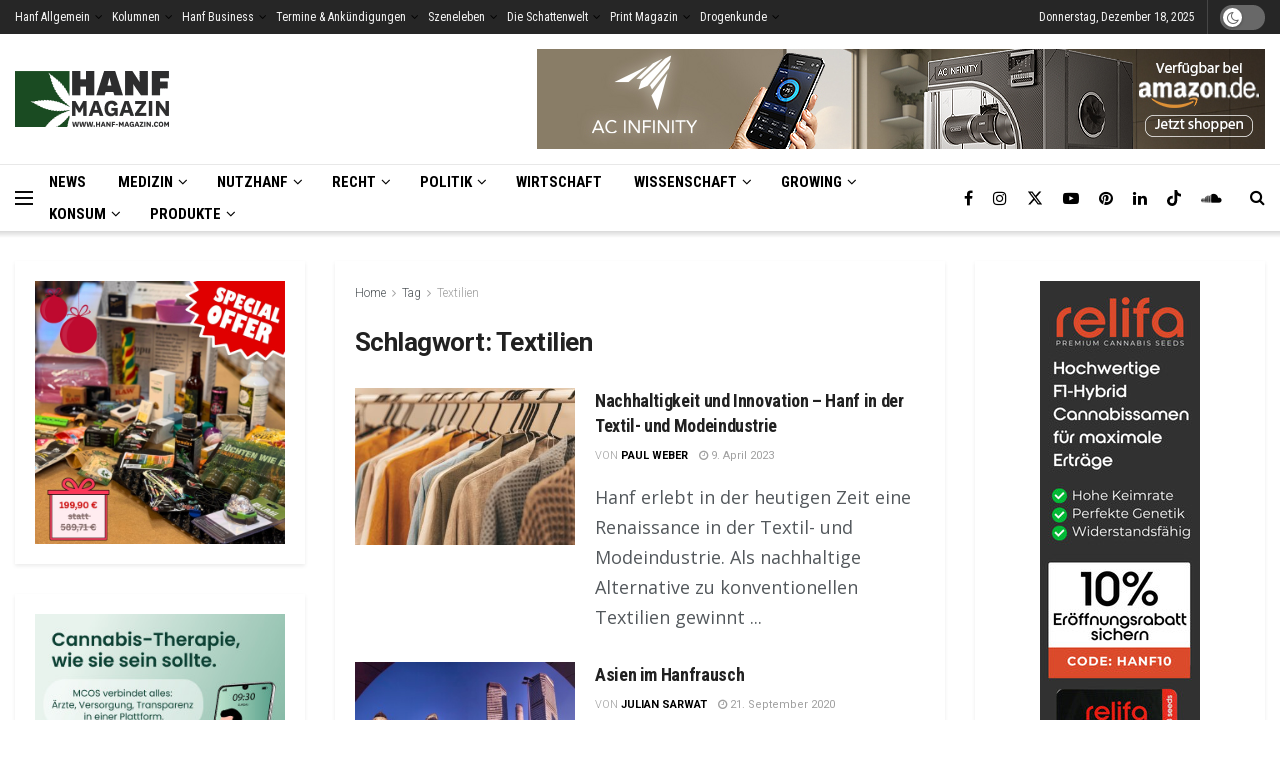

--- FILE ---
content_type: text/html; charset=UTF-8
request_url: https://www.hanf-magazin.com/hanfthemen/textilien/
body_size: 43401
content:
<!doctype html> <!--[if lt IE 7]><html class="no-js lt-ie9 lt-ie8 lt-ie7" lang="de"> <![endif]--> <!--[if IE 7]><html class="no-js lt-ie9 lt-ie8" lang="de"> <![endif]--> <!--[if IE 8]><html class="no-js lt-ie9" lang="de"> <![endif]--> <!--[if IE 9]><html class="no-js lt-ie10" lang="de"> <![endif]--> <!--[if gt IE 8]><!--><html class="no-js" lang="de"> <!--<![endif]--><head><meta http-equiv="Content-Type" content="text/html; charset=UTF-8" /><meta name='viewport' content='width=device-width, initial-scale=1, user-scalable=yes' /><link rel="stylesheet" media="print" onload="this.onload=null;this.media='all';" id="ao_optimized_gfonts" href="https://fonts.googleapis.com/css?family=Roboto%3Aregular%2C700%7CRoboto+Condensed%3Aregular%2C700%7COpen+Sans%3Aregular%7CRoboto%3A100%2C100italic%2C200%2C200italic%2C300%2C300italic%2C400%2C400italic%2C500%2C500italic%2C600%2C600italic%2C700%2C700italic%2C800%2C800italic%2C900%2C900italic%7CRoboto+Slab%3A100%2C100italic%2C200%2C200italic%2C300%2C300italic%2C400%2C400italic%2C500%2C500italic%2C600%2C600italic%2C700%2C700italic%2C800%2C800italic%2C900%2C900italic&amp;display=swap"><link rel="profile" href="http://gmpg.org/xfn/11" /><link rel="pingback" href="https://www.hanf-magazin.com/xmlrpc.php" /><meta name='robots' content='index, follow, max-image-preview:large, max-snippet:-1, max-video-preview:-1' /> <script type="text/javascript">var jnews_ajax_url = '/?ajax-request=jnews'</script> <script type="text/javascript">;window.jnews=window.jnews||{},window.jnews.library=window.jnews.library||{},window.jnews.library=function(){"use strict";var e=this;e.win=window,e.doc=document,e.noop=function(){},e.globalBody=e.doc.getElementsByTagName("body")[0],e.globalBody=e.globalBody?e.globalBody:e.doc,e.win.jnewsDataStorage=e.win.jnewsDataStorage||{_storage:new WeakMap,put:function(e,t,n){this._storage.has(e)||this._storage.set(e,new Map),this._storage.get(e).set(t,n)},get:function(e,t){return this._storage.get(e).get(t)},has:function(e,t){return this._storage.has(e)&&this._storage.get(e).has(t)},remove:function(e,t){var n=this._storage.get(e).delete(t);return 0===!this._storage.get(e).size&&this._storage.delete(e),n}},e.windowWidth=function(){return e.win.innerWidth||e.docEl.clientWidth||e.globalBody.clientWidth},e.windowHeight=function(){return e.win.innerHeight||e.docEl.clientHeight||e.globalBody.clientHeight},e.requestAnimationFrame=e.win.requestAnimationFrame||e.win.webkitRequestAnimationFrame||e.win.mozRequestAnimationFrame||e.win.msRequestAnimationFrame||window.oRequestAnimationFrame||function(e){return setTimeout(e,1e3/60)},e.cancelAnimationFrame=e.win.cancelAnimationFrame||e.win.webkitCancelAnimationFrame||e.win.webkitCancelRequestAnimationFrame||e.win.mozCancelAnimationFrame||e.win.msCancelRequestAnimationFrame||e.win.oCancelRequestAnimationFrame||function(e){clearTimeout(e)},e.classListSupport="classList"in document.createElement("_"),e.hasClass=e.classListSupport?function(e,t){return e.classList.contains(t)}:function(e,t){return e.className.indexOf(t)>=0},e.addClass=e.classListSupport?function(t,n){e.hasClass(t,n)||t.classList.add(n)}:function(t,n){e.hasClass(t,n)||(t.className+=" "+n)},e.removeClass=e.classListSupport?function(t,n){e.hasClass(t,n)&&t.classList.remove(n)}:function(t,n){e.hasClass(t,n)&&(t.className=t.className.replace(n,""))},e.objKeys=function(e){var t=[];for(var n in e)Object.prototype.hasOwnProperty.call(e,n)&&t.push(n);return t},e.isObjectSame=function(e,t){var n=!0;return JSON.stringify(e)!==JSON.stringify(t)&&(n=!1),n},e.extend=function(){for(var e,t,n,o=arguments[0]||{},i=1,a=arguments.length;i<a;i++)if(null!==(e=arguments[i]))for(t in e)o!==(n=e[t])&&void 0!==n&&(o[t]=n);return o},e.dataStorage=e.win.jnewsDataStorage,e.isVisible=function(e){return 0!==e.offsetWidth&&0!==e.offsetHeight||e.getBoundingClientRect().length},e.getHeight=function(e){return e.offsetHeight||e.clientHeight||e.getBoundingClientRect().height},e.getWidth=function(e){return e.offsetWidth||e.clientWidth||e.getBoundingClientRect().width},e.supportsPassive=!1;try{var t=Object.defineProperty({},"passive",{get:function(){e.supportsPassive=!0}});"createEvent"in e.doc?e.win.addEventListener("test",null,t):"fireEvent"in e.doc&&e.win.attachEvent("test",null)}catch(e){}e.passiveOption=!!e.supportsPassive&&{passive:!0},e.setStorage=function(e,t){e="jnews-"+e;var n={expired:Math.floor(((new Date).getTime()+432e5)/1e3)};t=Object.assign(n,t);localStorage.setItem(e,JSON.stringify(t))},e.getStorage=function(e){e="jnews-"+e;var t=localStorage.getItem(e);return null!==t&&0<t.length?JSON.parse(localStorage.getItem(e)):{}},e.expiredStorage=function(){var t,n="jnews-";for(var o in localStorage)o.indexOf(n)>-1&&"undefined"!==(t=e.getStorage(o.replace(n,""))).expired&&t.expired<Math.floor((new Date).getTime()/1e3)&&localStorage.removeItem(o)},e.addEvents=function(t,n,o){for(var i in n){var a=["touchstart","touchmove"].indexOf(i)>=0&&!o&&e.passiveOption;"createEvent"in e.doc?t.addEventListener(i,n[i],a):"fireEvent"in e.doc&&t.attachEvent("on"+i,n[i])}},e.removeEvents=function(t,n){for(var o in n)"createEvent"in e.doc?t.removeEventListener(o,n[o]):"fireEvent"in e.doc&&t.detachEvent("on"+o,n[o])},e.triggerEvents=function(t,n,o){var i;o=o||{detail:null};return"createEvent"in e.doc?(!(i=e.doc.createEvent("CustomEvent")||new CustomEvent(n)).initCustomEvent||i.initCustomEvent(n,!0,!1,o),void t.dispatchEvent(i)):"fireEvent"in e.doc?((i=e.doc.createEventObject()).eventType=n,void t.fireEvent("on"+i.eventType,i)):void 0},e.getParents=function(t,n){void 0===n&&(n=e.doc);for(var o=[],i=t.parentNode,a=!1;!a;)if(i){var r=i;r.querySelectorAll(n).length?a=!0:(o.push(r),i=r.parentNode)}else o=[],a=!0;return o},e.forEach=function(e,t,n){for(var o=0,i=e.length;o<i;o++)t.call(n,e[o],o)},e.getText=function(e){return e.innerText||e.textContent},e.setText=function(e,t){var n="object"==typeof t?t.innerText||t.textContent:t;e.innerText&&(e.innerText=n),e.textContent&&(e.textContent=n)},e.httpBuildQuery=function(t){return e.objKeys(t).reduce(function t(n){var o=arguments.length>1&&void 0!==arguments[1]?arguments[1]:null;return function(i,a){var r=n[a];a=encodeURIComponent(a);var s=o?"".concat(o,"[").concat(a,"]"):a;return null==r||"function"==typeof r?(i.push("".concat(s,"=")),i):["number","boolean","string"].includes(typeof r)?(i.push("".concat(s,"=").concat(encodeURIComponent(r))),i):(i.push(e.objKeys(r).reduce(t(r,s),[]).join("&")),i)}}(t),[]).join("&")},e.get=function(t,n,o,i){return o="function"==typeof o?o:e.noop,e.ajax("GET",t,n,o,i)},e.post=function(t,n,o,i){return o="function"==typeof o?o:e.noop,e.ajax("POST",t,n,o,i)},e.ajax=function(t,n,o,i,a){var r=new XMLHttpRequest,s=n,c=e.httpBuildQuery(o);if(t=-1!=["GET","POST"].indexOf(t)?t:"GET",r.open(t,s+("GET"==t?"?"+c:""),!0),"POST"==t&&r.setRequestHeader("Content-type","application/x-www-form-urlencoded"),r.setRequestHeader("X-Requested-With","XMLHttpRequest"),r.onreadystatechange=function(){4===r.readyState&&200<=r.status&&300>r.status&&"function"==typeof i&&i.call(void 0,r.response)},void 0!==a&&!a){return{xhr:r,send:function(){r.send("POST"==t?c:null)}}}return r.send("POST"==t?c:null),{xhr:r}},e.scrollTo=function(t,n,o){function i(e,t,n){this.start=this.position(),this.change=e-this.start,this.currentTime=0,this.increment=20,this.duration=void 0===n?500:n,this.callback=t,this.finish=!1,this.animateScroll()}return Math.easeInOutQuad=function(e,t,n,o){return(e/=o/2)<1?n/2*e*e+t:-n/2*(--e*(e-2)-1)+t},i.prototype.stop=function(){this.finish=!0},i.prototype.move=function(t){e.doc.documentElement.scrollTop=t,e.globalBody.parentNode.scrollTop=t,e.globalBody.scrollTop=t},i.prototype.position=function(){return e.doc.documentElement.scrollTop||e.globalBody.parentNode.scrollTop||e.globalBody.scrollTop},i.prototype.animateScroll=function(){this.currentTime+=this.increment;var t=Math.easeInOutQuad(this.currentTime,this.start,this.change,this.duration);this.move(t),this.currentTime<this.duration&&!this.finish?e.requestAnimationFrame.call(e.win,this.animateScroll.bind(this)):this.callback&&"function"==typeof this.callback&&this.callback()},new i(t,n,o)},e.unwrap=function(t){var n,o=t;e.forEach(t,(function(e,t){n?n+=e:n=e})),o.replaceWith(n)},e.performance={start:function(e){performance.mark(e+"Start")},stop:function(e){performance.mark(e+"End"),performance.measure(e,e+"Start",e+"End")}},e.fps=function(){var t=0,n=0,o=0;!function(){var i=t=0,a=0,r=0,s=document.getElementById("fpsTable"),c=function(t){void 0===document.getElementsByTagName("body")[0]?e.requestAnimationFrame.call(e.win,(function(){c(t)})):document.getElementsByTagName("body")[0].appendChild(t)};null===s&&((s=document.createElement("div")).style.position="fixed",s.style.top="120px",s.style.left="10px",s.style.width="100px",s.style.height="20px",s.style.border="1px solid black",s.style.fontSize="11px",s.style.zIndex="100000",s.style.backgroundColor="white",s.id="fpsTable",c(s));var l=function(){o++,n=Date.now(),(a=(o/(r=(n-t)/1e3)).toPrecision(2))!=i&&(i=a,s.innerHTML=i+"fps"),1<r&&(t=n,o=0),e.requestAnimationFrame.call(e.win,l)};l()}()},e.instr=function(e,t){for(var n=0;n<t.length;n++)if(-1!==e.toLowerCase().indexOf(t[n].toLowerCase()))return!0},e.winLoad=function(t,n){function o(o){if("complete"===e.doc.readyState||"interactive"===e.doc.readyState)return!o||n?setTimeout(t,n||1):t(o),1}o()||e.addEvents(e.win,{load:o})},e.docReady=function(t,n){function o(o){if("complete"===e.doc.readyState||"interactive"===e.doc.readyState)return!o||n?setTimeout(t,n||1):t(o),1}o()||e.addEvents(e.doc,{DOMContentLoaded:o})},e.fireOnce=function(){e.docReady((function(){e.assets=e.assets||[],e.assets.length&&(e.boot(),e.load_assets())}),50)},e.boot=function(){e.length&&e.doc.querySelectorAll("style[media]").forEach((function(e){"not all"==e.getAttribute("media")&&e.removeAttribute("media")}))},e.create_js=function(t,n){var o=e.doc.createElement("script");switch(o.setAttribute("src",t),n){case"defer":o.setAttribute("defer",!0);break;case"async":o.setAttribute("async",!0);break;case"deferasync":o.setAttribute("defer",!0),o.setAttribute("async",!0)}e.globalBody.appendChild(o)},e.load_assets=function(){"object"==typeof e.assets&&e.forEach(e.assets.slice(0),(function(t,n){var o="";t.defer&&(o+="defer"),t.async&&(o+="async"),e.create_js(t.url,o);var i=e.assets.indexOf(t);i>-1&&e.assets.splice(i,1)})),e.assets=jnewsoption.au_scripts=window.jnewsads=[]},e.setCookie=function(e,t,n){var o="";if(n){var i=new Date;i.setTime(i.getTime()+24*n*60*60*1e3),o="; expires="+i.toUTCString()}document.cookie=e+"="+(t||"")+o+"; path=/"},e.getCookie=function(e){for(var t=e+"=",n=document.cookie.split(";"),o=0;o<n.length;o++){for(var i=n[o];" "==i.charAt(0);)i=i.substring(1,i.length);if(0==i.indexOf(t))return i.substring(t.length,i.length)}return null},e.eraseCookie=function(e){document.cookie=e+"=; Path=/; Expires=Thu, 01 Jan 1970 00:00:01 GMT;"},e.docReady((function(){e.globalBody=e.globalBody==e.doc?e.doc.getElementsByTagName("body")[0]:e.globalBody,e.globalBody=e.globalBody?e.globalBody:e.doc})),e.winLoad((function(){e.winLoad((function(){var t=!1;if(void 0!==window.jnewsadmin)if(void 0!==window.file_version_checker){var n=e.objKeys(window.file_version_checker);n.length?n.forEach((function(e){t||"10.0.4"===window.file_version_checker[e]||(t=!0)})):t=!0}else t=!0;t&&(window.jnewsHelper.getMessage(),window.jnewsHelper.getNotice())}),2500)}))},window.jnews.library=new window.jnews.library;</script> <link media="all" href="//cdn.hanf-magazin.com/wp-content/cache/autoptimize/css/autoptimize_6bf05730e8769461e5dcd2dcdce1b8d3.css" rel="stylesheet"><title>Textilien - Hanf Magazin</title><link rel="canonical" href="https://www.hanf-magazin.com/hanfthemen/textilien/" /><meta property="og:locale" content="de_DE" /><meta property="og:type" content="article" /><meta property="og:title" content="Textilien" /><meta property="og:url" content="https://www.hanf-magazin.com/hanfthemen/textilien/" /><meta property="og:site_name" content="Hanf Magazin" /><meta property="og:image" content="https://www.hanf-magazin.com/wp-content/uploads/2021/07/fallback_image.jpg" /><meta property="og:image:width" content="1080" /><meta property="og:image:height" content="1080" /><meta property="og:image:type" content="image/jpeg" /><meta name="twitter:card" content="summary_large_image" /><meta name="twitter:site" content="@hanfmagazin" /> <script type="application/ld+json" class="yoast-schema-graph">{"@context":"https://schema.org","@graph":[{"@type":"CollectionPage","@id":"https://www.hanf-magazin.com/hanfthemen/textilien/","url":"https://www.hanf-magazin.com/hanfthemen/textilien/","name":"Textilien - Hanf Magazin","isPartOf":{"@id":"https://www.hanf-magazin.com/#website"},"primaryImageOfPage":{"@id":"https://www.hanf-magazin.com/hanfthemen/textilien/#primaryimage"},"image":{"@id":"https://www.hanf-magazin.com/hanfthemen/textilien/#primaryimage"},"thumbnailUrl":"https://www.hanf-magazin.com/wp-content/uploads/2023/04/Hanf-in-der-Textil-und-Modeindustrie.jpeg","breadcrumb":{"@id":"https://www.hanf-magazin.com/hanfthemen/textilien/#breadcrumb"},"inLanguage":"de"},{"@type":"ImageObject","inLanguage":"de","@id":"https://www.hanf-magazin.com/hanfthemen/textilien/#primaryimage","url":"https://www.hanf-magazin.com/wp-content/uploads/2023/04/Hanf-in-der-Textil-und-Modeindustrie.jpeg","contentUrl":"https://www.hanf-magazin.com/wp-content/uploads/2023/04/Hanf-in-der-Textil-und-Modeindustrie.jpeg","width":1600,"height":1068},{"@type":"BreadcrumbList","@id":"https://www.hanf-magazin.com/hanfthemen/textilien/#breadcrumb","itemListElement":[{"@type":"ListItem","position":1,"name":"Home","item":"https://www.hanf-magazin.com/"},{"@type":"ListItem","position":2,"name":"Textilien"}]},{"@type":"WebSite","@id":"https://www.hanf-magazin.com/#website","url":"https://www.hanf-magazin.com/","name":"Hanf Magazin","description":"","publisher":{"@id":"https://www.hanf-magazin.com/#organization"},"potentialAction":[{"@type":"SearchAction","target":{"@type":"EntryPoint","urlTemplate":"https://www.hanf-magazin.com/?s={search_term_string}"},"query-input":"required name=search_term_string"}],"inLanguage":"de"},{"@type":"Organization","@id":"https://www.hanf-magazin.com/#organization","name":"Hanf Magazin","url":"https://www.hanf-magazin.com/","logo":{"@type":"ImageObject","inLanguage":"de","@id":"https://www.hanf-magazin.com/#/schema/logo/image/","url":"https://www.hanf-magazin.com/wp-content/uploads/2015/01/logo_hanf_retina1.png","contentUrl":"https://www.hanf-magazin.com/wp-content/uploads/2015/01/logo_hanf_retina1.png","width":560,"height":200,"caption":"Hanf Magazin"},"image":{"@id":"https://www.hanf-magazin.com/#/schema/logo/image/"},"sameAs":["https://www.facebook.com/hanfmagazin","https://x.com/hanfmagazin","https://www.instagram.com/hanfmagazin/","https://www.linkedin.com/company/hanf-magazin/","https://www.pinterest.at/hanfmagazin/","https://www.youtube.com/channel/UCRd38YeXnc0KBKnS3yj8kCA"]}]}</script> <link rel='dns-prefetch' href='//js-eu1.hs-scripts.com' /><link rel='preconnect' href='https://fonts.gstatic.com' /><link href='https://cdn.hanf-magazin.com' rel='preconnect' /><link href='https://www.googletagmanager.com' rel='preconnect' /><link href='https://www.google-analytics.com' rel='preconnect' /><link href='https://fonts.googleapis.com' rel='preconnect' /><link href='https://cdnjs.cloudflare.com' rel='preconnect' /><link rel="alternate" type="application/rss+xml" title="Hanf Magazin &raquo; Feed" href="https://www.hanf-magazin.com/feed/" /><link rel="alternate" type="application/rss+xml" title="Hanf Magazin &raquo; Kommentar-Feed" href="https://www.hanf-magazin.com/comments/feed/" /><link rel="alternate" type="application/rss+xml" title="Hanf Magazin &raquo; Textilien Schlagwort-Feed" href="https://www.hanf-magazin.com/hanfthemen/textilien/feed/" /> <!--noptimize--><script id="magaz-ready">
			window.advanced_ads_ready=function(e,a){a=a||"complete";var d=function(e){return"interactive"===a?"loading"!==e:"complete"===e};d(document.readyState)?e():document.addEventListener("readystatechange",(function(a){d(a.target.readyState)&&e()}),{once:"interactive"===a})},window.advanced_ads_ready_queue=window.advanced_ads_ready_queue||[];		</script>
		<!--/noptimize--><style id='wp-img-auto-sizes-contain-inline-css' type='text/css'>img:is([sizes=auto i],[sizes^="auto," i]){contain-intrinsic-size:3000px 1500px}
/*# sourceURL=wp-img-auto-sizes-contain-inline-css */</style><style id='classic-theme-styles-inline-css' type='text/css'>/*! This file is auto-generated */
.wp-block-button__link{color:#fff;background-color:#32373c;border-radius:9999px;box-shadow:none;text-decoration:none;padding:calc(.667em + 2px) calc(1.333em + 2px);font-size:1.125em}.wp-block-file__button{background:#32373c;color:#fff;text-decoration:none}
/*# sourceURL=/wp-includes/css/classic-themes.min.css */</style><link rel='stylesheet' id='elementor-frontend-css' href='//cdn.hanf-magazin.com/wp-content/uploads/elementor/css/custom-frontend-lite.min.css' type='text/css' media='all' /><link rel='stylesheet' id='borlabs-cookie-css' href='//cdn.hanf-magazin.com/wp-content/cache/autoptimize/css/autoptimize_single_a144d1393975bf6a211a3e57b52f0324.css' type='text/css' media='all' /> <script type="text/javascript" src="//cdn.hanf-magazin.com/wp-includes/js/jquery/jquery.min.js" id="jquery-core-js"></script> <script type="text/javascript" defer='defer' src="//cdn.hanf-magazin.com/wp-includes/js/jquery/jquery-migrate.min.js" id="jquery-migrate-js"></script> <script type="text/javascript" id="advanced-ads-advanced-js-js-extra">var advads_options = {"blog_id":"1","privacy":{"consent-method":"","custom-cookie-name":"borlabs-cookie","custom-cookie-value":"marketing","enabled":false,"state":"not_needed"}};
//# sourceURL=advanced-ads-advanced-js-js-extra</script> <script type="text/javascript" defer='defer' src="//cdn.hanf-magazin.com/wp-content/cache/autoptimize/js/autoptimize_single_19475ac7d74198a94c98617ff64b23df.js" id="advanced-ads-advanced-js-js"></script> <link rel="https://api.w.org/" href="https://www.hanf-magazin.com/wp-json/" /><link rel="alternate" title="JSON" type="application/json" href="https://www.hanf-magazin.com/wp-json/wp/v2/tags/3647" /><link rel="EditURI" type="application/rsd+xml" title="RSD" href="https://www.hanf-magazin.com/xmlrpc.php?rsd" /><meta name="generator" content="WordPress 6.9" />  <script class="hsq-set-content-id" data-content-id="listing-page">var _hsq = _hsq || [];
				_hsq.push(["setContentType", "listing-page"]);</script>  <script>document.addEventListener( "DOMContentLoaded", function() {
				var div, i,
					youtubePlayers = document.getElementsByClassName( "video-seo-youtube-player" );
				for ( i = 0; i < youtubePlayers.length; i++ ) {
					div = document.createElement( "div" );
					div.className = "video-seo-youtube-embed-loader";
					div.setAttribute( "data-id", youtubePlayers[ i ].dataset.id );
					div.setAttribute( "tabindex", "0" );
					div.setAttribute( "role", "button" );
					div.setAttribute( "aria-label", "YouTube-Video laden" );
					div.innerHTML = videoSEOGenerateYouTubeThumbnail( youtubePlayers[ i ].dataset.id );
					div.addEventListener( "click", videoSEOGenerateYouTubeIframe );
					div.addEventListener( "keydown", videoSEOYouTubeThumbnailHandleKeydown );
					div.addEventListener( "keyup", videoSEOYouTubeThumbnailHandleKeyup );
					youtubePlayers[ i ].appendChild( div );
				}
			} );

			function videoSEOGenerateYouTubeThumbnail( id ) {
				var thumbnail = '<picture class="video-seo-youtube-picture">\n' +
					'<source class="video-seo-source-to-maybe-replace" media="(min-width: 801px)" srcset="https://i.ytimg.com/vi/' + id + '/maxresdefault.jpg" >\n' +
					'<source class="video-seo-source-hq" media="(max-width: 800px)" srcset="https://i.ytimg.com/vi/' + id + '/hqdefault.jpg">\n' +
					'<img fetchpriority="high" onload="videoSEOMaybeReplaceMaxResSourceWithHqSource( event );" src="https://i.ytimg.com/vi/' + id + '/hqdefault.jpg" width="480" height="360" loading="eager" alt="">\n' +
					'</picture>\n',
					play = '<div class="video-seo-youtube-player-play"></div>';
				return thumbnail.replace( "ID", id ) + play;
			}

			function videoSEOMaybeReplaceMaxResSourceWithHqSource( event ) {
				var sourceMaxRes,
					sourceHighQuality,
					loadedThumbnail = event.target,
					parent = loadedThumbnail.parentNode;

				if ( loadedThumbnail.naturalWidth < 150 ) {
					sourceMaxRes = parent.querySelector(".video-seo-source-to-maybe-replace");
					sourceHighQuality = parent.querySelector(".video-seo-source-hq");
					sourceMaxRes.srcset = sourceHighQuality.srcset;
					parent.className = "video-seo-youtube-picture video-seo-youtube-picture-replaced-srcset";
				}
			}

			function videoSEOYouTubeThumbnailHandleKeydown( event ) {
				if ( event.keyCode !== 13 && event.keyCode !== 32 ) {
					return;
				}

				if ( event.keyCode === 13 ) {
					videoSEOGenerateYouTubeIframe( event );
				}

				if ( event.keyCode === 32 ) {
					event.preventDefault();
				}
			}

			function videoSEOYouTubeThumbnailHandleKeyup( event ) {
				if ( event.keyCode !== 32 ) {
					return;
				}

				videoSEOGenerateYouTubeIframe( event );
			}

			function videoSEOGenerateYouTubeIframe( event ) {
				var el = ( event.type === "click" ) ? this : event.target,
					iframe = document.createElement( "iframe" );

				iframe.setAttribute( "src", "https://www.youtube.com/embed/" + el.dataset.id + "?autoplay=1&enablejsapi=1&origin=https%3A%2F%2Fwww.hanf-magazin.com" );
				iframe.setAttribute( "frameborder", "0" );
				iframe.setAttribute( "allowfullscreen", "1" );
				iframe.setAttribute( "allow", "accelerometer; autoplay; clipboard-write; encrypted-media; gyroscope; picture-in-picture" );
				el.parentNode.replaceChild( iframe, el );
			}</script><script type="text/javascript">var advadsCfpQueue = [];
		var advadsCfpAd = function( adID ){
			if ( 'undefined' == typeof advadsProCfp ) { advadsCfpQueue.push( adID ) } else { advadsProCfp.addElement( adID ) }
		};</script> <meta name="generator" content="Elementor 3.23.4; features: e_optimized_css_loading, additional_custom_breakpoints, e_lazyload; settings: css_print_method-external, google_font-enabled, font_display-swap"><meta property="fb:app_id" content="1362184687126543" /><style>.e-con.e-parent:nth-of-type(n+4):not(.e-lazyloaded):not(.e-no-lazyload),
				.e-con.e-parent:nth-of-type(n+4):not(.e-lazyloaded):not(.e-no-lazyload) * {
					background-image: none !important;
				}
				@media screen and (max-height: 1024px) {
					.e-con.e-parent:nth-of-type(n+3):not(.e-lazyloaded):not(.e-no-lazyload),
					.e-con.e-parent:nth-of-type(n+3):not(.e-lazyloaded):not(.e-no-lazyload) * {
						background-image: none !important;
					}
				}
				@media screen and (max-height: 640px) {
					.e-con.e-parent:nth-of-type(n+2):not(.e-lazyloaded):not(.e-no-lazyload),
					.e-con.e-parent:nth-of-type(n+2):not(.e-lazyloaded):not(.e-no-lazyload) * {
						background-image: none !important;
					}
				}</style> <script type="text/javascript">if ( typeof advadsGATracking === 'undefined' ) {
				window.advadsGATracking = {
					delayedAds: {},
					deferedAds: {}
				};
			}</script> <link rel="icon" href="https://www.hanf-magazin.com/wp-content/uploads/2015/08/cropped-favicon-32x32.png" sizes="32x32" /><link rel="icon" href="https://www.hanf-magazin.com/wp-content/uploads/2015/08/cropped-favicon-192x192.png" sizes="192x192" /><link rel="apple-touch-icon" href="https://www.hanf-magazin.com/wp-content/uploads/2015/08/cropped-favicon-180x180.png" /><meta name="msapplication-TileImage" content="https://www.hanf-magazin.com/wp-content/uploads/2015/08/cropped-favicon-270x270.png" /><style type="text/css" id="wp-custom-css">.content-inner p a {
  text-decoration: none;
  border-bottom: #333333 0.1em solid;
}

/* CSS für Rezepte */

.recipe-img-right .recipe-image {
    display: none;
}

 .recipe-meta {
    display: none;
}

.recipe-title.entry-title {
    color: black!important;
}

.recipe-title.entry-title h2,h3,h4 {
    color: black!important;
}

.cuisine-meta .cm-value:not(.link-enabled), .cuisine-meta .cm-value a { 
    background: #1C4C23;
}

.elementor-widget-heading .elementor-heading-title {
    color: #000000;
}

.info-board > li .ib-label {
    font-weight: bold;
}

.recipe-meta li {
    display: none!important;
}

 .ing-list > li {
   
    font-size: 18px;
    font-weight: 300;
	  line-height: 26px;
}

.info-board {
    padding: 0!important;
}

.info-board>li .ib-label { 
    font-size: 14px;

}

/* Beheben von Fehler im CSS im Dark Mode */

.jnews-dark-mode {
   
    --e-global-color-752cbc01: #242424;

}

.jnews-dark-mode .elementor-32505 .elementor-element.elementor-element-db6e43b:not(.elementor-motion-effects-element-type-background), .elementor-32505 .elementor-element.elementor-element-db6e43b > .elementor-motion-effects-container > .elementor-motion-effects-layer {
    background-color: #242424;
}

.jnews-dark-mode .elementor-32505 .elementor-element.elementor-element-51652d8:not(.elementor-motion-effects-element-type-background), .elementor-32505 .elementor-element.elementor-element-51652d8 > .elementor-motion-effects-container > .elementor-motion-effects-layer {
        background-color: #242424;
}

.jnews-dark-mode .elementor-32505 .elementor-element.elementor-element-5162f71:not(.elementor-motion-effects-element-type-background), .elementor-32505 .elementor-element.elementor-element-5162f71 > .elementor-motion-effects-container > .elementor-motion-effects-layer {
    background-color: #242424;
}


.elementor-32501 .elementor-element.elementor-element-1c37d48 > .elementor-widget-container {
    padding: 0px 0px 0px 0px;
    background-color: var( --e-global-color-752cbc01 );
}

.elementor-32501 .elementor-element.elementor-element-43e8a30 > .elementor-widget-container {
    padding: 0px 0px 0px 0px;
    background-color: var( --e-global-color-752cbc01 );
}

.elementor-32501 .elementor-element.elementor-element-aa2f301 > .elementor-widget-container {
    padding: 0px 0px 0px 0px;
    background-color: var( --e-global-color-752cbc01 );
}

/* ende Beheben von Fehlern im CSS im Dark Mode 
 */


body
 {
    font-display: block;
 }

/* Yoast FAQs */

.wp-block-yoast-faq-block .schema-faq-section {
    border: 1px solid #C7EBCC;
    margin-bottom: 10px;
    background-color: #fdfeff;
}


/* Abstände der advanced ads nach unten */

.elementor-widget-container {
    margin-bottom: 22px;
}

/* Überschriften Kategorie Seiten */


.jeg_cat_title h1 {
	
    font-weight: 700;
    font-size: 3em;
    line-height: 1.15;
    letter-spacing: -.04em;
}


.jeg_cat_subtitle h2 {
    
    font-size: 1.953em;
    line-height: 1.35;
    text-rendering: optimizeLegibility;
	
}


/* Content Kategorie Seiten */

.jeg_inner_content {

  font-weight: 300;
	font-size: 130%;
	line-height: 25px;
}

/* Css Cookie Box Dark Mode */

.jnews-dark-mode #BorlabsCookieBox  ._brlbs-bar, #BorlabsCookieBox  .jnews-dark-mode  ._brlbs-box {
    background: #323232;
}

.jnews-dark-mode #BorlabsCookieBox ._brlbs-bar .cookie-logo {
    padding: 10px;
    background: white;
	  max-width: 90%;
}

.jnews-dark-mode #BorlabsCookieBox ._brlbs-refuse-btn a {
    background: #222;
}

.jnews-dark-mode #BorlabsCookieBox .bcac-item {
    background-color: #595959
}


.jnews-dark-mode #BorlabsCookieBox ._brlbs-btn {
    background: #222222;
}

.jnews-dark-mode #BorlabsCookieBox ul li {
    color: white;
   
}

.jnews-dark-mode #BorlabsCookieBox h3, .jnews-dark-mode #BorlabsCookieBox ._brlbs-h3 {
    color: white;
}

/* Css Cookie Box Dark Mode ENDE */

/* Pagespeed Anpassungen für cls web vitals */

/* Desktop - mobile später */

.jeg_logo img {
    height: 56px;
    max-width: 256px;  
}

@media only screen and (min-width: 1025px) {
	.jnews_header_bottom_ads {
		display:none!important;
	}
}


.jeg_header .jeg_bottombar.jeg_navbar, .jeg_header .jeg_bottombar .jeg_main_menu:not(.jeg_menu_style_1) > li > a, .jeg_header .jeg_bottombar .jeg_menu_style_1 > li, .jeg_header .jeg_bottombar .jeg_menu:not(.jeg_main_menu) > li > a{
    line-height: 32px!important;
}</style><style id='global-styles-inline-css' type='text/css'>:root{--wp--preset--aspect-ratio--square: 1;--wp--preset--aspect-ratio--4-3: 4/3;--wp--preset--aspect-ratio--3-4: 3/4;--wp--preset--aspect-ratio--3-2: 3/2;--wp--preset--aspect-ratio--2-3: 2/3;--wp--preset--aspect-ratio--16-9: 16/9;--wp--preset--aspect-ratio--9-16: 9/16;--wp--preset--color--black: #000000;--wp--preset--color--cyan-bluish-gray: #abb8c3;--wp--preset--color--white: #ffffff;--wp--preset--color--pale-pink: #f78da7;--wp--preset--color--vivid-red: #cf2e2e;--wp--preset--color--luminous-vivid-orange: #ff6900;--wp--preset--color--luminous-vivid-amber: #fcb900;--wp--preset--color--light-green-cyan: #7bdcb5;--wp--preset--color--vivid-green-cyan: #00d084;--wp--preset--color--pale-cyan-blue: #8ed1fc;--wp--preset--color--vivid-cyan-blue: #0693e3;--wp--preset--color--vivid-purple: #9b51e0;--wp--preset--gradient--vivid-cyan-blue-to-vivid-purple: linear-gradient(135deg,rgb(6,147,227) 0%,rgb(155,81,224) 100%);--wp--preset--gradient--light-green-cyan-to-vivid-green-cyan: linear-gradient(135deg,rgb(122,220,180) 0%,rgb(0,208,130) 100%);--wp--preset--gradient--luminous-vivid-amber-to-luminous-vivid-orange: linear-gradient(135deg,rgb(252,185,0) 0%,rgb(255,105,0) 100%);--wp--preset--gradient--luminous-vivid-orange-to-vivid-red: linear-gradient(135deg,rgb(255,105,0) 0%,rgb(207,46,46) 100%);--wp--preset--gradient--very-light-gray-to-cyan-bluish-gray: linear-gradient(135deg,rgb(238,238,238) 0%,rgb(169,184,195) 100%);--wp--preset--gradient--cool-to-warm-spectrum: linear-gradient(135deg,rgb(74,234,220) 0%,rgb(151,120,209) 20%,rgb(207,42,186) 40%,rgb(238,44,130) 60%,rgb(251,105,98) 80%,rgb(254,248,76) 100%);--wp--preset--gradient--blush-light-purple: linear-gradient(135deg,rgb(255,206,236) 0%,rgb(152,150,240) 100%);--wp--preset--gradient--blush-bordeaux: linear-gradient(135deg,rgb(254,205,165) 0%,rgb(254,45,45) 50%,rgb(107,0,62) 100%);--wp--preset--gradient--luminous-dusk: linear-gradient(135deg,rgb(255,203,112) 0%,rgb(199,81,192) 50%,rgb(65,88,208) 100%);--wp--preset--gradient--pale-ocean: linear-gradient(135deg,rgb(255,245,203) 0%,rgb(182,227,212) 50%,rgb(51,167,181) 100%);--wp--preset--gradient--electric-grass: linear-gradient(135deg,rgb(202,248,128) 0%,rgb(113,206,126) 100%);--wp--preset--gradient--midnight: linear-gradient(135deg,rgb(2,3,129) 0%,rgb(40,116,252) 100%);--wp--preset--font-size--small: 13px;--wp--preset--font-size--medium: 20px;--wp--preset--font-size--large: 36px;--wp--preset--font-size--x-large: 42px;--wp--preset--spacing--20: 0.44rem;--wp--preset--spacing--30: 0.67rem;--wp--preset--spacing--40: 1rem;--wp--preset--spacing--50: 1.5rem;--wp--preset--spacing--60: 2.25rem;--wp--preset--spacing--70: 3.38rem;--wp--preset--spacing--80: 5.06rem;--wp--preset--shadow--natural: 6px 6px 9px rgba(0, 0, 0, 0.2);--wp--preset--shadow--deep: 12px 12px 50px rgba(0, 0, 0, 0.4);--wp--preset--shadow--sharp: 6px 6px 0px rgba(0, 0, 0, 0.2);--wp--preset--shadow--outlined: 6px 6px 0px -3px rgb(255, 255, 255), 6px 6px rgb(0, 0, 0);--wp--preset--shadow--crisp: 6px 6px 0px rgb(0, 0, 0);}:where(.is-layout-flex){gap: 0.5em;}:where(.is-layout-grid){gap: 0.5em;}body .is-layout-flex{display: flex;}.is-layout-flex{flex-wrap: wrap;align-items: center;}.is-layout-flex > :is(*, div){margin: 0;}body .is-layout-grid{display: grid;}.is-layout-grid > :is(*, div){margin: 0;}:where(.wp-block-columns.is-layout-flex){gap: 2em;}:where(.wp-block-columns.is-layout-grid){gap: 2em;}:where(.wp-block-post-template.is-layout-flex){gap: 1.25em;}:where(.wp-block-post-template.is-layout-grid){gap: 1.25em;}.has-black-color{color: var(--wp--preset--color--black) !important;}.has-cyan-bluish-gray-color{color: var(--wp--preset--color--cyan-bluish-gray) !important;}.has-white-color{color: var(--wp--preset--color--white) !important;}.has-pale-pink-color{color: var(--wp--preset--color--pale-pink) !important;}.has-vivid-red-color{color: var(--wp--preset--color--vivid-red) !important;}.has-luminous-vivid-orange-color{color: var(--wp--preset--color--luminous-vivid-orange) !important;}.has-luminous-vivid-amber-color{color: var(--wp--preset--color--luminous-vivid-amber) !important;}.has-light-green-cyan-color{color: var(--wp--preset--color--light-green-cyan) !important;}.has-vivid-green-cyan-color{color: var(--wp--preset--color--vivid-green-cyan) !important;}.has-pale-cyan-blue-color{color: var(--wp--preset--color--pale-cyan-blue) !important;}.has-vivid-cyan-blue-color{color: var(--wp--preset--color--vivid-cyan-blue) !important;}.has-vivid-purple-color{color: var(--wp--preset--color--vivid-purple) !important;}.has-black-background-color{background-color: var(--wp--preset--color--black) !important;}.has-cyan-bluish-gray-background-color{background-color: var(--wp--preset--color--cyan-bluish-gray) !important;}.has-white-background-color{background-color: var(--wp--preset--color--white) !important;}.has-pale-pink-background-color{background-color: var(--wp--preset--color--pale-pink) !important;}.has-vivid-red-background-color{background-color: var(--wp--preset--color--vivid-red) !important;}.has-luminous-vivid-orange-background-color{background-color: var(--wp--preset--color--luminous-vivid-orange) !important;}.has-luminous-vivid-amber-background-color{background-color: var(--wp--preset--color--luminous-vivid-amber) !important;}.has-light-green-cyan-background-color{background-color: var(--wp--preset--color--light-green-cyan) !important;}.has-vivid-green-cyan-background-color{background-color: var(--wp--preset--color--vivid-green-cyan) !important;}.has-pale-cyan-blue-background-color{background-color: var(--wp--preset--color--pale-cyan-blue) !important;}.has-vivid-cyan-blue-background-color{background-color: var(--wp--preset--color--vivid-cyan-blue) !important;}.has-vivid-purple-background-color{background-color: var(--wp--preset--color--vivid-purple) !important;}.has-black-border-color{border-color: var(--wp--preset--color--black) !important;}.has-cyan-bluish-gray-border-color{border-color: var(--wp--preset--color--cyan-bluish-gray) !important;}.has-white-border-color{border-color: var(--wp--preset--color--white) !important;}.has-pale-pink-border-color{border-color: var(--wp--preset--color--pale-pink) !important;}.has-vivid-red-border-color{border-color: var(--wp--preset--color--vivid-red) !important;}.has-luminous-vivid-orange-border-color{border-color: var(--wp--preset--color--luminous-vivid-orange) !important;}.has-luminous-vivid-amber-border-color{border-color: var(--wp--preset--color--luminous-vivid-amber) !important;}.has-light-green-cyan-border-color{border-color: var(--wp--preset--color--light-green-cyan) !important;}.has-vivid-green-cyan-border-color{border-color: var(--wp--preset--color--vivid-green-cyan) !important;}.has-pale-cyan-blue-border-color{border-color: var(--wp--preset--color--pale-cyan-blue) !important;}.has-vivid-cyan-blue-border-color{border-color: var(--wp--preset--color--vivid-cyan-blue) !important;}.has-vivid-purple-border-color{border-color: var(--wp--preset--color--vivid-purple) !important;}.has-vivid-cyan-blue-to-vivid-purple-gradient-background{background: var(--wp--preset--gradient--vivid-cyan-blue-to-vivid-purple) !important;}.has-light-green-cyan-to-vivid-green-cyan-gradient-background{background: var(--wp--preset--gradient--light-green-cyan-to-vivid-green-cyan) !important;}.has-luminous-vivid-amber-to-luminous-vivid-orange-gradient-background{background: var(--wp--preset--gradient--luminous-vivid-amber-to-luminous-vivid-orange) !important;}.has-luminous-vivid-orange-to-vivid-red-gradient-background{background: var(--wp--preset--gradient--luminous-vivid-orange-to-vivid-red) !important;}.has-very-light-gray-to-cyan-bluish-gray-gradient-background{background: var(--wp--preset--gradient--very-light-gray-to-cyan-bluish-gray) !important;}.has-cool-to-warm-spectrum-gradient-background{background: var(--wp--preset--gradient--cool-to-warm-spectrum) !important;}.has-blush-light-purple-gradient-background{background: var(--wp--preset--gradient--blush-light-purple) !important;}.has-blush-bordeaux-gradient-background{background: var(--wp--preset--gradient--blush-bordeaux) !important;}.has-luminous-dusk-gradient-background{background: var(--wp--preset--gradient--luminous-dusk) !important;}.has-pale-ocean-gradient-background{background: var(--wp--preset--gradient--pale-ocean) !important;}.has-electric-grass-gradient-background{background: var(--wp--preset--gradient--electric-grass) !important;}.has-midnight-gradient-background{background: var(--wp--preset--gradient--midnight) !important;}.has-small-font-size{font-size: var(--wp--preset--font-size--small) !important;}.has-medium-font-size{font-size: var(--wp--preset--font-size--medium) !important;}.has-large-font-size{font-size: var(--wp--preset--font-size--large) !important;}.has-x-large-font-size{font-size: var(--wp--preset--font-size--x-large) !important;}
/*# sourceURL=global-styles-inline-css */</style><link rel='stylesheet' id='elementor-post-32505-css' href='//cdn.hanf-magazin.com/wp-content/cache/autoptimize/css/autoptimize_single_002485e90624ec5bc17ca9581371dcde.css' type='text/css' media='all' /><link rel='stylesheet' id='elementor-post-32534-css' href='//cdn.hanf-magazin.com/wp-content/cache/autoptimize/css/autoptimize_single_5cdaccc5db5d0967e46264a1c5e23532.css' type='text/css' media='all' /><link rel='stylesheet' id='elementor-pro-css' href='//cdn.hanf-magazin.com/wp-content/uploads/elementor/css/custom-pro-frontend-lite.min.css' type='text/css' media='all' /><link rel='stylesheet' id='elementor-global-css' href='//cdn.hanf-magazin.com/wp-content/cache/autoptimize/css/autoptimize_single_2805e1c517e5439475d4e7784f15eea2.css' type='text/css' media='all' /></head><body class="archive tag tag-textilien tag-3647 wp-embed-responsive wp-theme-jnews wp-child-theme-jnews-child jeg_toggle_light jnews jnews_boxed_container jnews_boxed_container_shadow jsc_normal elementor-default elementor-kit-32534 aa-prefix-magaz-"><div class="jeg_ad jeg_ad_top jnews_header_top_ads"><div class='ads-wrapper  '></div></div><div class="jeg_viewport"><div class="jeg_header_wrapper"><div class="jeg_header_instagram_wrapper"></div><div class="jeg_header normal"><div class="jeg_topbar jeg_container jeg_navbar_wrapper dark"><div class="container"><div class="jeg_nav_row"><div class="jeg_nav_col jeg_nav_left  jeg_nav_grow"><div class="item_wrap jeg_nav_alignleft"><div class="jeg_nav_item"><ul class="jeg_menu jeg_top_menu"><li id="menu-item-5819" class="menu-item menu-item-type-taxonomy menu-item-object-category menu-item-has-children menu-item-5819"><a href="https://www.hanf-magazin.com/allgemeines-zum-thema-hanf/" data-wpel-link="internal">Hanf Allgemein</a><ul class="sub-menu"><li id="menu-item-57020" class="menu-item menu-item-type-taxonomy menu-item-object-category menu-item-57020"><a href="https://www.hanf-magazin.com/allgemeines-zum-thema-hanf/gesellschaft-soziales/" data-wpel-link="internal">Gesellschaft &amp; Soziales</a></li><li id="menu-item-15344" class="menu-item menu-item-type-taxonomy menu-item-object-category menu-item-15344"><a href="https://www.hanf-magazin.com/umfragen/" data-wpel-link="internal">Umfragen</a></li><li id="menu-item-1098" class="menu-item menu-item-type-taxonomy menu-item-object-category menu-item-1098"><a href="https://www.hanf-magazin.com/politik/cannabis-petitionen/" data-wpel-link="internal">Petitionen</a></li><li id="menu-item-8151" class="menu-item menu-item-type-custom menu-item-object-custom menu-item-8151"><a href="https://www.hanf-magazin.com/growbook/indoor-weed-anbau/" data-wpel-link="internal">Growbook</a></li></ul></li><li id="menu-item-2320" class="menu-item menu-item-type-taxonomy menu-item-object-category menu-item-has-children menu-item-2320"><a href="https://www.hanf-magazin.com/kolumnen/" data-wpel-link="internal">Kolumnen</a><ul class="sub-menu"><li id="menu-item-11928" class="menu-item menu-item-type-taxonomy menu-item-object-category menu-item-11928"><a href="https://www.hanf-magazin.com/kolumnen/interviews/" data-wpel-link="internal">Interviews</a></li><li id="menu-item-28733" class="menu-item menu-item-type-taxonomy menu-item-object-category menu-item-28733"><a href="https://www.hanf-magazin.com/kolumnen/hanf-magazin-roundtable/" data-wpel-link="internal">Hanf Magazin &#8211; roundtable</a></li></ul></li><li id="menu-item-9570" class="menu-item menu-item-type-taxonomy menu-item-object-category menu-item-has-children menu-item-9570"><a href="https://www.hanf-magazin.com/hanf-business/" data-wpel-link="internal">Hanf Business</a><ul class="sub-menu"><li id="menu-item-8034" class="menu-item menu-item-type-taxonomy menu-item-object-category menu-item-8034"><a href="https://www.hanf-magazin.com/hanf-business/reportagen/" data-wpel-link="internal">Reportagen</a></li><li id="menu-item-9571" class="menu-item menu-item-type-taxonomy menu-item-object-category menu-item-9571"><a href="https://www.hanf-magazin.com/hanf-business/crowdfunding-crowdinvesting/" data-wpel-link="internal">Crowdfunding &amp; Crowdinvesting</a></li><li id="menu-item-71256" class="menu-item menu-item-type-custom menu-item-object-custom menu-item-71256"><a href="https://www.hanf-magazin.com/hm-ventures/" data-wpel-link="internal">HM Ventures</a></li></ul></li><li id="menu-item-1096" class="menu-item menu-item-type-taxonomy menu-item-object-category menu-item-has-children menu-item-1096"><a href="https://www.hanf-magazin.com/termine/" data-wpel-link="internal">Termine &amp; Ankündigungen</a><ul class="sub-menu"><li id="menu-item-38622" class="menu-item menu-item-type-taxonomy menu-item-object-category menu-item-38622"><a href="https://www.hanf-magazin.com/termine/online-events-webinare/" data-wpel-link="internal">Online Events &amp; Webinare</a></li><li id="menu-item-1095" class="menu-item menu-item-type-taxonomy menu-item-object-category menu-item-1095"><a href="https://www.hanf-magazin.com/termine/hanf-messen/" data-wpel-link="internal">Messen</a></li><li id="menu-item-10625" class="menu-item menu-item-type-taxonomy menu-item-object-category menu-item-10625"><a href="https://www.hanf-magazin.com/termine/cannabis-konferenzen/" data-wpel-link="internal">Konferenzen</a></li><li id="menu-item-1116" class="menu-item menu-item-type-taxonomy menu-item-object-category menu-item-1116"><a href="https://www.hanf-magazin.com/termine/vortraege/" data-wpel-link="internal">Vorträge</a></li><li id="menu-item-1094" class="menu-item menu-item-type-taxonomy menu-item-object-category menu-item-1094"><a href="https://www.hanf-magazin.com/termine/cannabis-festivals/" data-wpel-link="internal">Festivals</a></li><li id="menu-item-1093" class="menu-item menu-item-type-taxonomy menu-item-object-category menu-item-1093"><a href="https://www.hanf-magazin.com/termine/cannabis-demonstrationen/" data-wpel-link="internal">Demonstrationen</a></li></ul></li><li id="menu-item-1138" class="menu-item menu-item-type-taxonomy menu-item-object-category menu-item-has-children menu-item-1138"><a href="https://www.hanf-magazin.com/szeneleben/" data-wpel-link="internal">Szeneleben</a><ul class="sub-menu"><li id="menu-item-1142" class="menu-item menu-item-type-taxonomy menu-item-object-category menu-item-1142"><a href="https://www.hanf-magazin.com/szeneleben/cannabis-social-clubs/" data-wpel-link="internal">Cannabis Social Clubs</a></li><li id="menu-item-1140" class="menu-item menu-item-type-taxonomy menu-item-object-category menu-item-1140"><a href="https://www.hanf-magazin.com/szeneleben/hanf-vereine/" data-wpel-link="internal">Vereine</a></li><li id="menu-item-1143" class="menu-item menu-item-type-taxonomy menu-item-object-category menu-item-1143"><a href="https://www.hanf-magazin.com/szeneleben/hanf-lobbyisten/" data-wpel-link="internal">Lobbyisten</a></li><li id="menu-item-1141" class="menu-item menu-item-type-taxonomy menu-item-object-category menu-item-1141"><a href="https://www.hanf-magazin.com/szeneleben/kiffer-locations/" data-wpel-link="internal">Clubs</a></li><li id="menu-item-1193" class="menu-item menu-item-type-taxonomy menu-item-object-category menu-item-1193"><a href="https://www.hanf-magazin.com/szeneleben/sport/" data-wpel-link="internal">Sport</a></li><li id="menu-item-1149" class="menu-item menu-item-type-taxonomy menu-item-object-category menu-item-1149"><a href="https://www.hanf-magazin.com/szeneleben/musik/" data-wpel-link="internal">Musik</a></li><li id="menu-item-12115" class="menu-item menu-item-type-taxonomy menu-item-object-category menu-item-12115"><a href="https://www.hanf-magazin.com/szeneleben/filme-und-serien/" data-wpel-link="internal">Filme und Serien</a></li></ul></li><li id="menu-item-19716" class="menu-item menu-item-type-taxonomy menu-item-object-category menu-item-has-children menu-item-19716"><a href="https://www.hanf-magazin.com/die-schattenwelt/" data-wpel-link="internal">Die Schattenwelt</a><ul class="sub-menu"><li id="menu-item-19717" class="menu-item menu-item-type-taxonomy menu-item-object-category menu-item-19717"><a href="https://www.hanf-magazin.com/die-schattenwelt/drogen-im-strassenverkehr/" data-wpel-link="internal">Drogen im Straßenverkehr</a></li><li id="menu-item-19718" class="menu-item menu-item-type-taxonomy menu-item-object-category menu-item-19718"><a href="https://www.hanf-magazin.com/die-schattenwelt/andere-laender/" data-wpel-link="internal">Drogen in anderen Ländern</a></li><li id="menu-item-19719" class="menu-item menu-item-type-taxonomy menu-item-object-category menu-item-19719"><a href="https://www.hanf-magazin.com/die-schattenwelt/drogen-in-job-und-familie/" data-wpel-link="internal">Drogen in Job und Familie</a></li><li id="menu-item-19721" class="menu-item menu-item-type-taxonomy menu-item-object-category menu-item-19721"><a href="https://www.hanf-magazin.com/die-schattenwelt/drogentests/" data-wpel-link="internal">Drogentests</a></li></ul></li><li id="menu-item-9157" class="menu-item menu-item-type-post_type menu-item-object-page menu-item-has-children menu-item-9157"><a href="https://www.hanf-magazin.com/print-magazin/" data-wpel-link="internal">Print Magazin</a><ul class="sub-menu"><li id="menu-item-9159" class="menu-item menu-item-type-post_type menu-item-object-page menu-item-9159"><a href="https://www.hanf-magazin.com/print-magazin/abo/" data-wpel-link="internal">Abo</a></li><li id="menu-item-15125" class="menu-item menu-item-type-custom menu-item-object-custom menu-item-15125"><a href="http://auslagestellen.hanf-magazin.com/" data-wpel-link="external" rel="nofollow external noopener noreferrer">Auslagestellen</a></li><li id="menu-item-9158" class="menu-item menu-item-type-post_type menu-item-object-page menu-item-9158"><a href="https://www.hanf-magazin.com/print-magazin/faq/" data-wpel-link="internal">FAQ</a></li></ul></li><li id="menu-item-27406" class="menu-item menu-item-type-taxonomy menu-item-object-category menu-item-has-children menu-item-27406"><a href="https://www.hanf-magazin.com/drogenkunde/" data-wpel-link="internal">Drogenkunde</a><ul class="sub-menu"><li id="menu-item-27407" class="menu-item menu-item-type-taxonomy menu-item-object-category menu-item-27407"><a href="https://www.hanf-magazin.com/drogenkunde/safer-use/" data-wpel-link="internal">Safer Use</a></li><li id="menu-item-27408" class="menu-item menu-item-type-taxonomy menu-item-object-category menu-item-27408"><a href="https://www.hanf-magazin.com/drogenkunde/abhaengigkeitsgefahren/" data-wpel-link="internal">Abhängigkeitsgefahren</a></li><li id="menu-item-27409" class="menu-item menu-item-type-taxonomy menu-item-object-category menu-item-27409"><a href="https://www.hanf-magazin.com/drogenkunde/wechselwirkungen-beim-drogenkonsum/" data-wpel-link="internal">Wechselwirkungen</a></li><li id="menu-item-27410" class="menu-item menu-item-type-taxonomy menu-item-object-category menu-item-27410"><a href="https://www.hanf-magazin.com/drogenkunde/synthetische-drogen/" data-wpel-link="internal">Synthetische Drogen</a></li><li id="menu-item-27411" class="menu-item menu-item-type-taxonomy menu-item-object-category menu-item-27411"><a href="https://www.hanf-magazin.com/drogenkunde/pflanzliche-drogen/" data-wpel-link="internal">Pflanzliche Drogen</a></li><li id="menu-item-27412" class="menu-item menu-item-type-taxonomy menu-item-object-category menu-item-27412"><a href="https://www.hanf-magazin.com/drogenkunde/leistungsdrogen/" data-wpel-link="internal">Leistungsdrogen</a></li><li id="menu-item-27413" class="menu-item menu-item-type-taxonomy menu-item-object-category menu-item-27413"><a href="https://www.hanf-magazin.com/drogenkunde/freizeitdrogen/" data-wpel-link="internal">Freizeitdrogen</a></li><li id="menu-item-27414" class="menu-item menu-item-type-taxonomy menu-item-object-category menu-item-27414"><a href="https://www.hanf-magazin.com/drogenkunde/legal-highs/" data-wpel-link="internal">Legal Highs</a></li><li id="menu-item-27415" class="menu-item menu-item-type-taxonomy menu-item-object-category menu-item-27415"><a href="https://www.hanf-magazin.com/drogenkunde/schamanenpflanzen/" data-wpel-link="internal">Schamanenpflanzen</a></li></ul></li></ul></div></div></div><div class="jeg_nav_col jeg_nav_center  jeg_nav_normal"><div class="item_wrap jeg_nav_aligncenter"></div></div><div class="jeg_nav_col jeg_nav_right  jeg_nav_normal"><div class="item_wrap jeg_nav_alignright"><div class="jeg_nav_item jeg_top_date"> Donnerstag, Dezember 18, 2025</div><div class="jeg_nav_item jeg_dark_mode"> <label class="dark_mode_switch"> <input aria-label="Dark mode toogle" type="checkbox" class="jeg_dark_mode_toggle" > <span class="slider round"></span> </label></div></div></div></div></div></div><div class="jeg_midbar jeg_container jeg_navbar_wrapper normal"><div class="container"><div class="jeg_nav_row"><div class="jeg_nav_col jeg_nav_left jeg_nav_normal"><div class="item_wrap jeg_nav_alignleft"><div class="jeg_nav_item jeg_logo jeg_desktop_logo"><div class="site-title"> <a href="https://www.hanf-magazin.com/" aria-label="Visit Homepage" style="padding: 0px 0px 0px 0px;" data-wpel-link="internal"> <img class='jeg_logo_img' src="https://www.hanf-magazin.com/wp-content/uploads/2020/07/logo._hanf.png" srcset="https://www.hanf-magazin.com/wp-content/uploads/2020/07/logo._hanf.png 1x, https://www.hanf-magazin.com/wp-content/uploads/2020/07/logo_hanf1.png 2x" alt="Hanf Magazin"data-light-src="https://www.hanf-magazin.com/wp-content/uploads/2020/07/logo._hanf.png" data-light-srcset="https://www.hanf-magazin.com/wp-content/uploads/2020/07/logo._hanf.png 1x, https://www.hanf-magazin.com/wp-content/uploads/2020/07/logo_hanf1.png 2x" data-dark-src="https://www.hanf-magazin.com/wp-content/uploads/2020/07/logo_hanf_dark_mode2.png" data-dark-srcset="https://www.hanf-magazin.com/wp-content/uploads/2020/07/logo_hanf_dark_mode2.png 1x, https://www.hanf-magazin.com/wp-content/uploads/2020/07/logo_hanf_dark_mode1.png 2x"width="231" height="56"> </a></div></div></div></div><div class="jeg_nav_col jeg_nav_center jeg_nav_normal"><div class="item_wrap jeg_nav_aligncenter"></div></div><div class="jeg_nav_col jeg_nav_right jeg_nav_grow"><div class="item_wrap jeg_nav_alignright"><div class="jeg_nav_item jeg_ad jeg_ad_top jnews_header_ads"><div class='ads-wrapper  '><div class='ads_shortcode'><div style="margin-left: auto; margin-right: auto; text-align: center; " id="magaz-1528407423" data-magaz-trackid="73145" data-magaz-trackbid="1" class="magaz-target"><a data-no-instant="1" href="https://www.amazon.de/stores/ACInfinity/page/AB66EE9C-23C3-4A22-B9AF-6B321C01CBF6?lp_asin=B09WJJDFLS&#038;ref_=ast_bln&#038;store_ref=bl_ast_dp_brandLogo_sto&#038;utm_source=forum&#038;utm_medium=HanfMagazin&#038;utm_campaign=HanfMagazin_Amazon&#038;utm_id=HanfMagazin" rel="noopener nofollow sponsored external noreferrer" class="adv-link" target="_blank" data-wpel-link="external"><img src="https://www.hanf-magazin.com/wp-content/uploads/2025/06/728x100DE.jpg" alt="728x100DE"  width="728" height="100"  style="display: inline-block;" /></a></div></div></div></div></div></div></div></div></div><div class="jeg_bottombar jeg_navbar jeg_container jeg_navbar_wrapper  jeg_navbar_shadow jeg_navbar_normal"><div class="container"><div class="jeg_nav_row"><div class="jeg_nav_col jeg_nav_left jeg_nav_normal"><div class="item_wrap jeg_nav_alignleft"><div class="jeg_nav_item jeg_nav_icon"> <a href="#" aria-label="Show Menu" class="toggle_btn jeg_mobile_toggle"> <span></span><span></span><span></span> </a></div></div></div><div class="jeg_nav_col jeg_nav_center jeg_nav_grow"><div class="item_wrap jeg_nav_aligncenter"><div class="jeg_nav_item jeg_main_menu_wrapper"><div class="jeg_mainmenu_wrap"><ul class="jeg_menu jeg_main_menu jeg_menu_style_4" data-animation="animate"><li id="menu-item-980" class="menu-item menu-item-type-taxonomy menu-item-object-category menu-item-980 bgnav" data-item-row="default" ><a href="https://www.hanf-magazin.com/news/" data-wpel-link="internal">News</a></li><li id="menu-item-975" class="menu-item menu-item-type-taxonomy menu-item-object-category menu-item-has-children menu-item-975 bgnav" data-item-row="default" ><a href="https://www.hanf-magazin.com/medizin/" data-wpel-link="internal">Medizin</a><ul class="sub-menu"><li id="menu-item-976" class="menu-item menu-item-type-taxonomy menu-item-object-category menu-item-976 bgnav" data-item-row="default" ><a href="https://www.hanf-magazin.com/medizin/cannabismedizin-allgemein/" data-wpel-link="internal">Allgemein</a></li><li id="menu-item-16329" class="menu-item menu-item-type-taxonomy menu-item-object-category menu-item-has-children menu-item-16329 bgnav" data-item-row="default" ><a href="https://www.hanf-magazin.com/medizin/cannabinoide/" data-wpel-link="internal">Cannabinoide</a><ul class="sub-menu"><li id="menu-item-1008" class="menu-item menu-item-type-taxonomy menu-item-object-category menu-item-1008 bgnav" data-item-row="default" ><a href="https://www.hanf-magazin.com/medizin/cannabinoide/thc/" data-wpel-link="internal">THC</a></li><li id="menu-item-977" class="menu-item menu-item-type-taxonomy menu-item-object-category menu-item-977 bgnav" data-item-row="default" ><a href="https://www.hanf-magazin.com/medizin/cannabinoide/cbd-in-der-medizin/" data-wpel-link="internal">CBD</a></li></ul></li><li id="menu-item-979" class="menu-item menu-item-type-taxonomy menu-item-object-category menu-item-979 bgnav" data-item-row="default" ><a href="https://www.hanf-magazin.com/medizin/hanfmedizin-bei-erkrankungen/" data-wpel-link="internal">Erkrankungen</a></li><li id="menu-item-1007" class="menu-item menu-item-type-taxonomy menu-item-object-category menu-item-1007 bgnav" data-item-row="default" ><a href="https://www.hanf-magazin.com/medizin/sichere-anwendung/" data-wpel-link="internal">Sichere Anwendung</a></li><li id="menu-item-978" class="menu-item menu-item-type-taxonomy menu-item-object-category menu-item-978 bgnav" data-item-row="default" ><a href="https://www.hanf-magazin.com/medizin/erfahrungsberichte-hanfmedizin/" data-wpel-link="internal">Erfahrungsberichte</a></li><li id="menu-item-16459" class="menu-item menu-item-type-taxonomy menu-item-object-category menu-item-16459 bgnav" data-item-row="default" ><a href="https://www.hanf-magazin.com/medizin/cannabis-bei-tieren/" data-wpel-link="internal">Cannabis bei Tieren</a></li></ul></li><li id="menu-item-1168" class="menu-item menu-item-type-taxonomy menu-item-object-category menu-item-has-children menu-item-1168 bgnav" data-item-row="default" ><a href="https://www.hanf-magazin.com/nutzhanf/" data-wpel-link="internal">Nutzhanf</a><ul class="sub-menu"><li id="menu-item-1165" class="menu-item menu-item-type-taxonomy menu-item-object-category menu-item-1165 bgnav" data-item-row="default" ><a href="https://www.hanf-magazin.com/nutzhanf/baustoffe-aus-hanf/" data-wpel-link="internal">Baustoffe</a></li><li id="menu-item-1171" class="menu-item menu-item-type-taxonomy menu-item-object-category menu-item-1171 bgnav" data-item-row="default" ><a href="https://www.hanf-magazin.com/nutzhanf/rohstoffe-aus-hanf/" data-wpel-link="internal">Rohstoffe</a></li><li id="menu-item-1166" class="menu-item menu-item-type-taxonomy menu-item-object-category menu-item-1166 bgnav" data-item-row="default" ><a href="https://www.hanf-magazin.com/nutzhanf/kleidung-aus-hanf/" data-wpel-link="internal">Kleidung</a></li><li id="menu-item-1170" class="menu-item menu-item-type-taxonomy menu-item-object-category menu-item-1170 bgnav" data-item-row="default" ><a href="https://www.hanf-magazin.com/nutzhanf/lebensmittel-aus-hanf/" data-wpel-link="internal">Lebensmittel</a></li><li id="menu-item-1169" class="menu-item menu-item-type-taxonomy menu-item-object-category menu-item-1169 bgnav" data-item-row="default" ><a href="https://www.hanf-magazin.com/nutzhanf/kosmetika-aus-hanf/" data-wpel-link="internal">Kosmetika</a></li></ul></li><li id="menu-item-1144" class="menu-item menu-item-type-taxonomy menu-item-object-category menu-item-has-children menu-item-1144 bgnav" data-item-row="default" ><a href="https://www.hanf-magazin.com/recht/" data-wpel-link="internal">Recht</a><ul class="sub-menu"><li id="menu-item-1147" class="menu-item menu-item-type-taxonomy menu-item-object-category menu-item-1147 bgnav" data-item-row="default" ><a href="https://www.hanf-magazin.com/recht/rechtslage-deutschland/" data-wpel-link="internal">Deutschland</a></li><li id="menu-item-1145" class="menu-item menu-item-type-taxonomy menu-item-object-category menu-item-1145 bgnav" data-item-row="default" ><a href="https://www.hanf-magazin.com/recht/rechtslage-oesterreich/" data-wpel-link="internal">Österreich</a></li><li id="menu-item-1146" class="menu-item menu-item-type-taxonomy menu-item-object-category menu-item-1146 bgnav" data-item-row="default" ><a href="https://www.hanf-magazin.com/recht/rechtslage-schweiz/" data-wpel-link="internal">Schweiz</a></li><li id="menu-item-1148" class="menu-item menu-item-type-taxonomy menu-item-object-category menu-item-1148 bgnav" data-item-row="default" ><a href="https://www.hanf-magazin.com/recht/rechtslage-international/" data-wpel-link="internal">International</a></li></ul></li><li id="menu-item-987" class="menu-item menu-item-type-taxonomy menu-item-object-category menu-item-has-children menu-item-987 bgnav" data-item-row="default" ><a href="https://www.hanf-magazin.com/politik/" data-wpel-link="internal">Politik</a><ul class="sub-menu"><li id="menu-item-988" class="menu-item menu-item-type-taxonomy menu-item-object-category menu-item-988 bgnav" data-item-row="default" ><a href="https://www.hanf-magazin.com/politik/deutschland/" data-wpel-link="internal">Deutschland</a></li><li id="menu-item-990" class="menu-item menu-item-type-taxonomy menu-item-object-category menu-item-990 bgnav" data-item-row="default" ><a href="https://www.hanf-magazin.com/politik/oesterreich/" data-wpel-link="internal">Österreich</a></li><li id="menu-item-991" class="menu-item menu-item-type-taxonomy menu-item-object-category menu-item-991 bgnav" data-item-row="default" ><a href="https://www.hanf-magazin.com/politik/schweiz/" data-wpel-link="internal">Schweiz</a></li><li id="menu-item-989" class="menu-item menu-item-type-taxonomy menu-item-object-category menu-item-989 bgnav" data-item-row="default" ><a href="https://www.hanf-magazin.com/politik/international/" data-wpel-link="internal">International</a></li><li id="menu-item-1082" class="menu-item menu-item-type-taxonomy menu-item-object-category menu-item-1082 bgnav" data-item-row="default" ><a href="https://www.hanf-magazin.com/politik/legalisierungsmodelle/" data-wpel-link="internal">Legalisierungsmodelle</a></li><li id="menu-item-1081" class="menu-item menu-item-type-taxonomy menu-item-object-category menu-item-1081 bgnav" data-item-row="default" ><a href="https://www.hanf-magazin.com/politik/jugendschutz/" data-wpel-link="internal">Jugendschutz</a></li></ul></li><li id="menu-item-20679" class="menu-item menu-item-type-taxonomy menu-item-object-category menu-item-20679 bgnav" data-item-row="default" ><a href="https://www.hanf-magazin.com/wirtschaft/" data-wpel-link="internal">Wirtschaft</a></li><li id="menu-item-27418" class="menu-item menu-item-type-taxonomy menu-item-object-category menu-item-has-children menu-item-27418 bgnav" data-item-row="default" ><a href="https://www.hanf-magazin.com/wissenschaft/" data-wpel-link="internal">Wissenschaft</a><ul class="sub-menu"><li id="menu-item-27419" class="menu-item menu-item-type-taxonomy menu-item-object-category menu-item-27419 bgnav" data-item-row="default" ><a href="https://www.hanf-magazin.com/wissenschaft/studien/" data-wpel-link="internal">Studien</a></li><li id="menu-item-27417" class="menu-item menu-item-type-taxonomy menu-item-object-category menu-item-27417 bgnav" data-item-row="default" ><a href="https://www.hanf-magazin.com/wissenschaft/forschung/" data-wpel-link="internal">Forschung</a></li></ul></li><li id="menu-item-968" class="menu-item menu-item-type-taxonomy menu-item-object-category menu-item-has-children menu-item-968 bgnav" data-item-row="default" ><a href="https://www.hanf-magazin.com/growing/" data-wpel-link="internal">Growing</a><ul class="sub-menu"><li id="menu-item-1009" class="menu-item menu-item-type-taxonomy menu-item-object-category menu-item-has-children menu-item-1009 bgnav" data-item-row="default" ><a href="https://www.hanf-magazin.com/growing/indoor-growing/" data-wpel-link="internal">Indoor-Growing</a><ul class="sub-menu"><li id="menu-item-7650" class="menu-item menu-item-type-taxonomy menu-item-object-category menu-item-7650 bgnav" data-item-row="default" ><a href="https://www.hanf-magazin.com/growing/indoor-growing/growroom/" data-wpel-link="internal">Growroom</a></li><li id="menu-item-999" class="menu-item menu-item-type-taxonomy menu-item-object-category menu-item-999 bgnav" data-item-row="default" ><a href="https://www.hanf-magazin.com/growing/indoor-growing/marihuana-saeen/" data-wpel-link="internal">Säen</a></li><li id="menu-item-1010" class="menu-item menu-item-type-taxonomy menu-item-object-category menu-item-1010 bgnav" data-item-row="default" ><a href="https://www.hanf-magazin.com/growing/indoor-growing/marihuana-stecklinge/" data-wpel-link="internal">Stecklinge</a></li><li id="menu-item-1011" class="menu-item menu-item-type-taxonomy menu-item-object-category menu-item-1011 bgnav" data-item-row="default" ><a href="https://www.hanf-magazin.com/growing/indoor-growing/vorbluete-von-marihuana/" data-wpel-link="internal">Vorblüte</a></li><li id="menu-item-996" class="menu-item menu-item-type-taxonomy menu-item-object-category menu-item-996 bgnav" data-item-row="default" ><a href="https://www.hanf-magazin.com/growing/indoor-growing/bluetephase-von-marihuana/" data-wpel-link="internal">Blüte</a></li><li id="menu-item-997" class="menu-item menu-item-type-taxonomy menu-item-object-category menu-item-997 bgnav" data-item-row="default" ><a href="https://www.hanf-magazin.com/growing/indoor-growing/marihuana-ernte/" data-wpel-link="internal">Ernte</a></li><li id="menu-item-1118" class="menu-item menu-item-type-taxonomy menu-item-object-category menu-item-1118 bgnav" data-item-row="default" ><a href="https://www.hanf-magazin.com/growing/indoor-growing/extraktion-von-thc/" data-wpel-link="internal">Extraktion</a></li><li id="menu-item-998" class="menu-item menu-item-type-taxonomy menu-item-object-category menu-item-998 bgnav" data-item-row="default" ><a href="https://www.hanf-magazin.com/growing/indoor-growing/lagerung-von-marihuana/" data-wpel-link="internal">Lagerung</a></li></ul></li><li id="menu-item-1164" class="menu-item menu-item-type-taxonomy menu-item-object-category menu-item-1164 bgnav" data-item-row="default" ><a href="https://www.hanf-magazin.com/growing/marihuana-im-gewaechshaus/" data-wpel-link="internal">Gewächshaus</a></li><li id="menu-item-1136" class="menu-item menu-item-type-taxonomy menu-item-object-category menu-item-1136 bgnav" data-item-row="default" ><a href="https://www.hanf-magazin.com/growing/outdoor-growing/" data-wpel-link="internal">Outdoor-Growing</a></li><li id="menu-item-1204" class="menu-item menu-item-type-taxonomy menu-item-object-category menu-item-1204 bgnav" data-item-row="default" ><a href="https://www.hanf-magazin.com/growing/bio-marihuana-anbau/" data-wpel-link="internal">Bio Marihuana Anbau</a></li><li id="menu-item-1186" class="menu-item menu-item-type-taxonomy menu-item-object-category menu-item-has-children menu-item-1186 bgnav" data-item-row="default" ><a href="https://www.hanf-magazin.com/growing/methoden-marihuana-anbau/" data-wpel-link="internal">Methoden</a><ul class="sub-menu"><li id="menu-item-1183" class="menu-item menu-item-type-taxonomy menu-item-object-category menu-item-1183 bgnav" data-item-row="default" ><a href="https://www.hanf-magazin.com/growing/methoden-marihuana-anbau/marihuana-auf-erde/" data-wpel-link="internal">Erde</a></li><li id="menu-item-1184" class="menu-item menu-item-type-taxonomy menu-item-object-category menu-item-1184 bgnav" data-item-row="default" ><a href="https://www.hanf-magazin.com/growing/methoden-marihuana-anbau/marihuana-mit-hydrokultur/" data-wpel-link="internal">Hydrokultur</a></li><li id="menu-item-1185" class="menu-item menu-item-type-taxonomy menu-item-object-category menu-item-1185 bgnav" data-item-row="default" ><a href="https://www.hanf-magazin.com/growing/methoden-marihuana-anbau/sonstige-anbautechniken/" data-wpel-link="internal">Sonstige Methoden</a></li></ul></li><li id="menu-item-1159" class="menu-item menu-item-type-taxonomy menu-item-object-category menu-item-has-children menu-item-1159 bgnav" data-item-row="default" ><a href="https://www.hanf-magazin.com/growing/strains/" data-wpel-link="internal">Strains</a><ul class="sub-menu"><li id="menu-item-1187" class="menu-item menu-item-type-taxonomy menu-item-object-category menu-item-1187 bgnav" data-item-row="default" ><a href="https://www.hanf-magazin.com/growing/strains/regulaere-seeds/" data-wpel-link="internal">Reguläre Seeds</a></li><li id="menu-item-1162" class="menu-item menu-item-type-taxonomy menu-item-object-category menu-item-1162 bgnav" data-item-row="default" ><a href="https://www.hanf-magazin.com/growing/strains/feminisierte-seeds/" data-wpel-link="internal">Feminisierte Seeds</a></li><li id="menu-item-1160" class="menu-item menu-item-type-taxonomy menu-item-object-category menu-item-1160 bgnav" data-item-row="default" ><a href="https://www.hanf-magazin.com/growing/strains/autoflower/" data-wpel-link="internal">Autoflower</a></li><li id="menu-item-1188" class="menu-item menu-item-type-taxonomy menu-item-object-category menu-item-1188 bgnav" data-item-row="default" ><a href="https://www.hanf-magazin.com/growing/strains/thc-strains/" data-wpel-link="internal">THC Strains</a></li><li id="menu-item-1161" class="menu-item menu-item-type-taxonomy menu-item-object-category menu-item-1161 bgnav" data-item-row="default" ><a href="https://www.hanf-magazin.com/growing/strains/cbd-strains/" data-wpel-link="internal">CBD Strains</a></li><li id="menu-item-12027" class="menu-item menu-item-type-taxonomy menu-item-object-category menu-item-12027 bgnav" data-item-row="default" ><a href="https://www.hanf-magazin.com/strain-reviews/" data-wpel-link="internal">Strain Reviews</a></li></ul></li><li id="menu-item-1163" class="menu-item menu-item-type-taxonomy menu-item-object-category menu-item-1163 bgnav" data-item-row="default" ><a href="https://www.hanf-magazin.com/growing/grow-equipment/" data-wpel-link="internal">Grow Equipment</a></li><li id="menu-item-9462" class="menu-item menu-item-type-taxonomy menu-item-object-category menu-item-9462 bgnav" data-item-row="default" ><a href="https://www.hanf-magazin.com/growing/marihuanaanbau-systemuebergreifend/" data-wpel-link="internal">Systemübergreifend</a></li></ul></li><li id="menu-item-1088" class="menu-item menu-item-type-taxonomy menu-item-object-category menu-item-has-children menu-item-1088 bgnav" data-item-row="default" ><a href="https://www.hanf-magazin.com/genusskonsum-von-cannabis/" data-wpel-link="internal">Konsum</a><ul class="sub-menu"><li id="menu-item-1125" class="menu-item menu-item-type-taxonomy menu-item-object-category menu-item-1125 bgnav" data-item-row="default" ><a href="https://www.hanf-magazin.com/genusskonsum-von-cannabis/cannabis-rauchen/" data-wpel-link="internal">Rauchen</a></li><li id="menu-item-1126" class="menu-item menu-item-type-taxonomy menu-item-object-category menu-item-1126 bgnav" data-item-row="default" ><a href="https://www.hanf-magazin.com/genusskonsum-von-cannabis/cannabis-vaporisieren/" data-wpel-link="internal">Vaporisieren</a></li><li id="menu-item-1120" class="menu-item menu-item-type-taxonomy menu-item-object-category menu-item-1120 bgnav" data-item-row="default" ><a href="https://www.hanf-magazin.com/genusskonsum-von-cannabis/cannabis-essen/" data-wpel-link="internal">Essen</a></li><li id="menu-item-1119" class="menu-item menu-item-type-taxonomy menu-item-object-category menu-item-1119 bgnav" data-item-row="default" ><a href="https://www.hanf-magazin.com/genusskonsum-von-cannabis/aeussere-anwendung-von-cannabis/" data-wpel-link="internal">Äußere Anwendung</a></li></ul></li><li id="menu-item-1172" class="menu-item menu-item-type-taxonomy menu-item-object-category menu-item-has-children menu-item-1172 bgnav" data-item-row="default" ><a href="https://www.hanf-magazin.com/produktvorstellungen/" data-wpel-link="internal">Produkte</a><ul class="sub-menu"><li id="menu-item-1173" class="menu-item menu-item-type-taxonomy menu-item-object-category menu-item-1173 bgnav" data-item-row="default" ><a href="https://www.hanf-magazin.com/produktvorstellungen/medizinische-produkte/" data-wpel-link="internal">Medizinische Produkte</a></li><li id="menu-item-1175" class="menu-item menu-item-type-taxonomy menu-item-object-category menu-item-1175 bgnav" data-item-row="default" ><a href="https://www.hanf-magazin.com/produktvorstellungen/marihuana-konsumprodukte/" data-wpel-link="internal">Konsumprodukte</a></li><li id="menu-item-1167" class="menu-item menu-item-type-taxonomy menu-item-object-category menu-item-1167 bgnav" data-item-row="default" ><a href="https://www.hanf-magazin.com/produktvorstellungen/growing-equipment/" data-wpel-link="internal">Growing Equipment</a></li><li id="menu-item-1174" class="menu-item menu-item-type-taxonomy menu-item-object-category menu-item-1174 bgnav" data-item-row="default" ><a href="https://www.hanf-magazin.com/produktvorstellungen/nutzhanfprodukte/" data-wpel-link="internal">Nutzhanfprodukte</a></li><li id="menu-item-10904" class="menu-item menu-item-type-taxonomy menu-item-object-category menu-item-10904 bgnav" data-item-row="default" ><a href="https://www.hanf-magazin.com/produktvorstellungen/rezensionen/" data-wpel-link="internal">Rezensionen</a></li></ul></li></ul></div></div></div></div><div class="jeg_nav_col jeg_nav_right jeg_nav_normal"><div class="item_wrap jeg_nav_alignright"><div
 class="jeg_nav_item socials_widget jeg_social_icon_block nobg"> <a href="https://www.facebook.com/hanfmagazin" target="_blank" rel="external noopener nofollow noreferrer" aria-label="Find us on Facebook" class="jeg_facebook" data-wpel-link="external"><i class="fa fa-facebook"></i> </a><a href="https://www.instagram.com/hanfmagazin" target="_blank" rel="external noopener nofollow noreferrer" aria-label="Find us on Instagram" class="jeg_instagram" data-wpel-link="external"><i class="fa fa-instagram"></i> </a><a href="https://twitter.com/hanfmagazin" target="_blank" rel="external noopener nofollow noreferrer" aria-label="Find us on Twitter" class="jeg_twitter" data-wpel-link="external"><i class="fa fa-twitter"><span class="jeg-icon icon-twitter"><svg xmlns="http://www.w3.org/2000/svg" height="1em" viewBox="0 0 512 512"><path d="M389.2 48h70.6L305.6 224.2 487 464H345L233.7 318.6 106.5 464H35.8L200.7 275.5 26.8 48H172.4L272.9 180.9 389.2 48zM364.4 421.8h39.1L151.1 88h-42L364.4 421.8z"/></svg></span></i> </a><a href="https://www.youtube.com/c/Hanf-magazin" target="_blank" rel="external noopener nofollow noreferrer" aria-label="Find us on Youtube" class="jeg_youtube" data-wpel-link="external"><i class="fa fa-youtube-play"></i> </a><a href="https://www.pinterest.at/hanfmagazin/" target="_blank" rel="external noopener nofollow noreferrer" aria-label="Find us on Pinterest" class="jeg_pinterest" data-wpel-link="external"><i class="fa fa-pinterest"></i> </a><a href="https://www.linkedin.com/company/hanf-magazin" target="_blank" rel="external noopener nofollow noreferrer" aria-label="Find us on LinkedIn" class="jeg_linkedin" data-wpel-link="external"><i class="fa fa-linkedin"></i> </a><a href="https://www.tiktok.com/@hanfmagazin" target="_blank" rel="external noopener nofollow noreferrer" aria-label="Find us on TikTok" class="jeg_tiktok" data-wpel-link="external"><span class="jeg-icon icon-tiktok"><svg xmlns="http://www.w3.org/2000/svg" height="1em" viewBox="0 0 448 512"><path d="M448,209.91a210.06,210.06,0,0,1-122.77-39.25V349.38A162.55,162.55,0,1,1,185,188.31V278.2a74.62,74.62,0,1,0,52.23,71.18V0l88,0a121.18,121.18,0,0,0,1.86,22.17h0A122.18,122.18,0,0,0,381,102.39a121.43,121.43,0,0,0,67,20.14Z"/></svg></span> </a><a href="https://soundcloud.com/hanfmagazin" target="_blank" rel="external noopener nofollow noreferrer" aria-label="Find us on Soundcloud" class="jeg_soundcloud" data-wpel-link="external"><i class="fa fa-soundcloud"></i> </a></div><div class="jeg_nav_item jeg_search_wrapper search_icon jeg_search_popup_expand"> <a href="#" class="jeg_search_toggle" aria-label="Search Button"><i class="fa fa-search"></i></a><form action="https://www.hanf-magazin.com/" method="get" class="jeg_search_form" target="_top"> <input name="s" class="jeg_search_input" placeholder="Suchen..." type="text" value="" autocomplete="off"> <button aria-label="Search Button" type="submit" class="jeg_search_button btn"><i class="fa fa-search"></i></button></form><div class="jeg_search_result jeg_search_hide with_result"><div class="search-result-wrapper"></div><div class="search-link search-noresult"> No Result</div><div class="search-link search-all-button"> <i class="fa fa-search"></i> View All Result</div></div></div></div></div></div></div></div></div></div><div class="jeg_header_sticky"><div class="sticky_blankspace"></div><div class="jeg_header full"><div class="jeg_container"><div data-mode="scroll" class="jeg_stickybar jeg_navbar jeg_navbar_wrapper jeg_navbar_normal jeg_navbar_normal"><div class="container"><div class="jeg_nav_row"><div class="jeg_nav_col jeg_nav_left jeg_nav_grow"><div class="item_wrap jeg_nav_alignleft"><div class="jeg_nav_item jeg_main_menu_wrapper"><div class="jeg_mainmenu_wrap"><ul class="jeg_menu jeg_main_menu jeg_menu_style_4" data-animation="animate"><li id="menu-item-980" class="menu-item menu-item-type-taxonomy menu-item-object-category menu-item-980 bgnav" data-item-row="default" ><a href="https://www.hanf-magazin.com/news/" data-wpel-link="internal">News</a></li><li id="menu-item-975" class="menu-item menu-item-type-taxonomy menu-item-object-category menu-item-has-children menu-item-975 bgnav" data-item-row="default" ><a href="https://www.hanf-magazin.com/medizin/" data-wpel-link="internal">Medizin</a><ul class="sub-menu"><li id="menu-item-976" class="menu-item menu-item-type-taxonomy menu-item-object-category menu-item-976 bgnav" data-item-row="default" ><a href="https://www.hanf-magazin.com/medizin/cannabismedizin-allgemein/" data-wpel-link="internal">Allgemein</a></li><li id="menu-item-16329" class="menu-item menu-item-type-taxonomy menu-item-object-category menu-item-has-children menu-item-16329 bgnav" data-item-row="default" ><a href="https://www.hanf-magazin.com/medizin/cannabinoide/" data-wpel-link="internal">Cannabinoide</a><ul class="sub-menu"><li id="menu-item-1008" class="menu-item menu-item-type-taxonomy menu-item-object-category menu-item-1008 bgnav" data-item-row="default" ><a href="https://www.hanf-magazin.com/medizin/cannabinoide/thc/" data-wpel-link="internal">THC</a></li><li id="menu-item-977" class="menu-item menu-item-type-taxonomy menu-item-object-category menu-item-977 bgnav" data-item-row="default" ><a href="https://www.hanf-magazin.com/medizin/cannabinoide/cbd-in-der-medizin/" data-wpel-link="internal">CBD</a></li></ul></li><li id="menu-item-979" class="menu-item menu-item-type-taxonomy menu-item-object-category menu-item-979 bgnav" data-item-row="default" ><a href="https://www.hanf-magazin.com/medizin/hanfmedizin-bei-erkrankungen/" data-wpel-link="internal">Erkrankungen</a></li><li id="menu-item-1007" class="menu-item menu-item-type-taxonomy menu-item-object-category menu-item-1007 bgnav" data-item-row="default" ><a href="https://www.hanf-magazin.com/medizin/sichere-anwendung/" data-wpel-link="internal">Sichere Anwendung</a></li><li id="menu-item-978" class="menu-item menu-item-type-taxonomy menu-item-object-category menu-item-978 bgnav" data-item-row="default" ><a href="https://www.hanf-magazin.com/medizin/erfahrungsberichte-hanfmedizin/" data-wpel-link="internal">Erfahrungsberichte</a></li><li id="menu-item-16459" class="menu-item menu-item-type-taxonomy menu-item-object-category menu-item-16459 bgnav" data-item-row="default" ><a href="https://www.hanf-magazin.com/medizin/cannabis-bei-tieren/" data-wpel-link="internal">Cannabis bei Tieren</a></li></ul></li><li id="menu-item-1168" class="menu-item menu-item-type-taxonomy menu-item-object-category menu-item-has-children menu-item-1168 bgnav" data-item-row="default" ><a href="https://www.hanf-magazin.com/nutzhanf/" data-wpel-link="internal">Nutzhanf</a><ul class="sub-menu"><li id="menu-item-1165" class="menu-item menu-item-type-taxonomy menu-item-object-category menu-item-1165 bgnav" data-item-row="default" ><a href="https://www.hanf-magazin.com/nutzhanf/baustoffe-aus-hanf/" data-wpel-link="internal">Baustoffe</a></li><li id="menu-item-1171" class="menu-item menu-item-type-taxonomy menu-item-object-category menu-item-1171 bgnav" data-item-row="default" ><a href="https://www.hanf-magazin.com/nutzhanf/rohstoffe-aus-hanf/" data-wpel-link="internal">Rohstoffe</a></li><li id="menu-item-1166" class="menu-item menu-item-type-taxonomy menu-item-object-category menu-item-1166 bgnav" data-item-row="default" ><a href="https://www.hanf-magazin.com/nutzhanf/kleidung-aus-hanf/" data-wpel-link="internal">Kleidung</a></li><li id="menu-item-1170" class="menu-item menu-item-type-taxonomy menu-item-object-category menu-item-1170 bgnav" data-item-row="default" ><a href="https://www.hanf-magazin.com/nutzhanf/lebensmittel-aus-hanf/" data-wpel-link="internal">Lebensmittel</a></li><li id="menu-item-1169" class="menu-item menu-item-type-taxonomy menu-item-object-category menu-item-1169 bgnav" data-item-row="default" ><a href="https://www.hanf-magazin.com/nutzhanf/kosmetika-aus-hanf/" data-wpel-link="internal">Kosmetika</a></li></ul></li><li id="menu-item-1144" class="menu-item menu-item-type-taxonomy menu-item-object-category menu-item-has-children menu-item-1144 bgnav" data-item-row="default" ><a href="https://www.hanf-magazin.com/recht/" data-wpel-link="internal">Recht</a><ul class="sub-menu"><li id="menu-item-1147" class="menu-item menu-item-type-taxonomy menu-item-object-category menu-item-1147 bgnav" data-item-row="default" ><a href="https://www.hanf-magazin.com/recht/rechtslage-deutschland/" data-wpel-link="internal">Deutschland</a></li><li id="menu-item-1145" class="menu-item menu-item-type-taxonomy menu-item-object-category menu-item-1145 bgnav" data-item-row="default" ><a href="https://www.hanf-magazin.com/recht/rechtslage-oesterreich/" data-wpel-link="internal">Österreich</a></li><li id="menu-item-1146" class="menu-item menu-item-type-taxonomy menu-item-object-category menu-item-1146 bgnav" data-item-row="default" ><a href="https://www.hanf-magazin.com/recht/rechtslage-schweiz/" data-wpel-link="internal">Schweiz</a></li><li id="menu-item-1148" class="menu-item menu-item-type-taxonomy menu-item-object-category menu-item-1148 bgnav" data-item-row="default" ><a href="https://www.hanf-magazin.com/recht/rechtslage-international/" data-wpel-link="internal">International</a></li></ul></li><li id="menu-item-987" class="menu-item menu-item-type-taxonomy menu-item-object-category menu-item-has-children menu-item-987 bgnav" data-item-row="default" ><a href="https://www.hanf-magazin.com/politik/" data-wpel-link="internal">Politik</a><ul class="sub-menu"><li id="menu-item-988" class="menu-item menu-item-type-taxonomy menu-item-object-category menu-item-988 bgnav" data-item-row="default" ><a href="https://www.hanf-magazin.com/politik/deutschland/" data-wpel-link="internal">Deutschland</a></li><li id="menu-item-990" class="menu-item menu-item-type-taxonomy menu-item-object-category menu-item-990 bgnav" data-item-row="default" ><a href="https://www.hanf-magazin.com/politik/oesterreich/" data-wpel-link="internal">Österreich</a></li><li id="menu-item-991" class="menu-item menu-item-type-taxonomy menu-item-object-category menu-item-991 bgnav" data-item-row="default" ><a href="https://www.hanf-magazin.com/politik/schweiz/" data-wpel-link="internal">Schweiz</a></li><li id="menu-item-989" class="menu-item menu-item-type-taxonomy menu-item-object-category menu-item-989 bgnav" data-item-row="default" ><a href="https://www.hanf-magazin.com/politik/international/" data-wpel-link="internal">International</a></li><li id="menu-item-1082" class="menu-item menu-item-type-taxonomy menu-item-object-category menu-item-1082 bgnav" data-item-row="default" ><a href="https://www.hanf-magazin.com/politik/legalisierungsmodelle/" data-wpel-link="internal">Legalisierungsmodelle</a></li><li id="menu-item-1081" class="menu-item menu-item-type-taxonomy menu-item-object-category menu-item-1081 bgnav" data-item-row="default" ><a href="https://www.hanf-magazin.com/politik/jugendschutz/" data-wpel-link="internal">Jugendschutz</a></li></ul></li><li id="menu-item-20679" class="menu-item menu-item-type-taxonomy menu-item-object-category menu-item-20679 bgnav" data-item-row="default" ><a href="https://www.hanf-magazin.com/wirtschaft/" data-wpel-link="internal">Wirtschaft</a></li><li id="menu-item-27418" class="menu-item menu-item-type-taxonomy menu-item-object-category menu-item-has-children menu-item-27418 bgnav" data-item-row="default" ><a href="https://www.hanf-magazin.com/wissenschaft/" data-wpel-link="internal">Wissenschaft</a><ul class="sub-menu"><li id="menu-item-27419" class="menu-item menu-item-type-taxonomy menu-item-object-category menu-item-27419 bgnav" data-item-row="default" ><a href="https://www.hanf-magazin.com/wissenschaft/studien/" data-wpel-link="internal">Studien</a></li><li id="menu-item-27417" class="menu-item menu-item-type-taxonomy menu-item-object-category menu-item-27417 bgnav" data-item-row="default" ><a href="https://www.hanf-magazin.com/wissenschaft/forschung/" data-wpel-link="internal">Forschung</a></li></ul></li><li id="menu-item-968" class="menu-item menu-item-type-taxonomy menu-item-object-category menu-item-has-children menu-item-968 bgnav" data-item-row="default" ><a href="https://www.hanf-magazin.com/growing/" data-wpel-link="internal">Growing</a><ul class="sub-menu"><li id="menu-item-1009" class="menu-item menu-item-type-taxonomy menu-item-object-category menu-item-has-children menu-item-1009 bgnav" data-item-row="default" ><a href="https://www.hanf-magazin.com/growing/indoor-growing/" data-wpel-link="internal">Indoor-Growing</a><ul class="sub-menu"><li id="menu-item-7650" class="menu-item menu-item-type-taxonomy menu-item-object-category menu-item-7650 bgnav" data-item-row="default" ><a href="https://www.hanf-magazin.com/growing/indoor-growing/growroom/" data-wpel-link="internal">Growroom</a></li><li id="menu-item-999" class="menu-item menu-item-type-taxonomy menu-item-object-category menu-item-999 bgnav" data-item-row="default" ><a href="https://www.hanf-magazin.com/growing/indoor-growing/marihuana-saeen/" data-wpel-link="internal">Säen</a></li><li id="menu-item-1010" class="menu-item menu-item-type-taxonomy menu-item-object-category menu-item-1010 bgnav" data-item-row="default" ><a href="https://www.hanf-magazin.com/growing/indoor-growing/marihuana-stecklinge/" data-wpel-link="internal">Stecklinge</a></li><li id="menu-item-1011" class="menu-item menu-item-type-taxonomy menu-item-object-category menu-item-1011 bgnav" data-item-row="default" ><a href="https://www.hanf-magazin.com/growing/indoor-growing/vorbluete-von-marihuana/" data-wpel-link="internal">Vorblüte</a></li><li id="menu-item-996" class="menu-item menu-item-type-taxonomy menu-item-object-category menu-item-996 bgnav" data-item-row="default" ><a href="https://www.hanf-magazin.com/growing/indoor-growing/bluetephase-von-marihuana/" data-wpel-link="internal">Blüte</a></li><li id="menu-item-997" class="menu-item menu-item-type-taxonomy menu-item-object-category menu-item-997 bgnav" data-item-row="default" ><a href="https://www.hanf-magazin.com/growing/indoor-growing/marihuana-ernte/" data-wpel-link="internal">Ernte</a></li><li id="menu-item-1118" class="menu-item menu-item-type-taxonomy menu-item-object-category menu-item-1118 bgnav" data-item-row="default" ><a href="https://www.hanf-magazin.com/growing/indoor-growing/extraktion-von-thc/" data-wpel-link="internal">Extraktion</a></li><li id="menu-item-998" class="menu-item menu-item-type-taxonomy menu-item-object-category menu-item-998 bgnav" data-item-row="default" ><a href="https://www.hanf-magazin.com/growing/indoor-growing/lagerung-von-marihuana/" data-wpel-link="internal">Lagerung</a></li></ul></li><li id="menu-item-1164" class="menu-item menu-item-type-taxonomy menu-item-object-category menu-item-1164 bgnav" data-item-row="default" ><a href="https://www.hanf-magazin.com/growing/marihuana-im-gewaechshaus/" data-wpel-link="internal">Gewächshaus</a></li><li id="menu-item-1136" class="menu-item menu-item-type-taxonomy menu-item-object-category menu-item-1136 bgnav" data-item-row="default" ><a href="https://www.hanf-magazin.com/growing/outdoor-growing/" data-wpel-link="internal">Outdoor-Growing</a></li><li id="menu-item-1204" class="menu-item menu-item-type-taxonomy menu-item-object-category menu-item-1204 bgnav" data-item-row="default" ><a href="https://www.hanf-magazin.com/growing/bio-marihuana-anbau/" data-wpel-link="internal">Bio Marihuana Anbau</a></li><li id="menu-item-1186" class="menu-item menu-item-type-taxonomy menu-item-object-category menu-item-has-children menu-item-1186 bgnav" data-item-row="default" ><a href="https://www.hanf-magazin.com/growing/methoden-marihuana-anbau/" data-wpel-link="internal">Methoden</a><ul class="sub-menu"><li id="menu-item-1183" class="menu-item menu-item-type-taxonomy menu-item-object-category menu-item-1183 bgnav" data-item-row="default" ><a href="https://www.hanf-magazin.com/growing/methoden-marihuana-anbau/marihuana-auf-erde/" data-wpel-link="internal">Erde</a></li><li id="menu-item-1184" class="menu-item menu-item-type-taxonomy menu-item-object-category menu-item-1184 bgnav" data-item-row="default" ><a href="https://www.hanf-magazin.com/growing/methoden-marihuana-anbau/marihuana-mit-hydrokultur/" data-wpel-link="internal">Hydrokultur</a></li><li id="menu-item-1185" class="menu-item menu-item-type-taxonomy menu-item-object-category menu-item-1185 bgnav" data-item-row="default" ><a href="https://www.hanf-magazin.com/growing/methoden-marihuana-anbau/sonstige-anbautechniken/" data-wpel-link="internal">Sonstige Methoden</a></li></ul></li><li id="menu-item-1159" class="menu-item menu-item-type-taxonomy menu-item-object-category menu-item-has-children menu-item-1159 bgnav" data-item-row="default" ><a href="https://www.hanf-magazin.com/growing/strains/" data-wpel-link="internal">Strains</a><ul class="sub-menu"><li id="menu-item-1187" class="menu-item menu-item-type-taxonomy menu-item-object-category menu-item-1187 bgnav" data-item-row="default" ><a href="https://www.hanf-magazin.com/growing/strains/regulaere-seeds/" data-wpel-link="internal">Reguläre Seeds</a></li><li id="menu-item-1162" class="menu-item menu-item-type-taxonomy menu-item-object-category menu-item-1162 bgnav" data-item-row="default" ><a href="https://www.hanf-magazin.com/growing/strains/feminisierte-seeds/" data-wpel-link="internal">Feminisierte Seeds</a></li><li id="menu-item-1160" class="menu-item menu-item-type-taxonomy menu-item-object-category menu-item-1160 bgnav" data-item-row="default" ><a href="https://www.hanf-magazin.com/growing/strains/autoflower/" data-wpel-link="internal">Autoflower</a></li><li id="menu-item-1188" class="menu-item menu-item-type-taxonomy menu-item-object-category menu-item-1188 bgnav" data-item-row="default" ><a href="https://www.hanf-magazin.com/growing/strains/thc-strains/" data-wpel-link="internal">THC Strains</a></li><li id="menu-item-1161" class="menu-item menu-item-type-taxonomy menu-item-object-category menu-item-1161 bgnav" data-item-row="default" ><a href="https://www.hanf-magazin.com/growing/strains/cbd-strains/" data-wpel-link="internal">CBD Strains</a></li><li id="menu-item-12027" class="menu-item menu-item-type-taxonomy menu-item-object-category menu-item-12027 bgnav" data-item-row="default" ><a href="https://www.hanf-magazin.com/strain-reviews/" data-wpel-link="internal">Strain Reviews</a></li></ul></li><li id="menu-item-1163" class="menu-item menu-item-type-taxonomy menu-item-object-category menu-item-1163 bgnav" data-item-row="default" ><a href="https://www.hanf-magazin.com/growing/grow-equipment/" data-wpel-link="internal">Grow Equipment</a></li><li id="menu-item-9462" class="menu-item menu-item-type-taxonomy menu-item-object-category menu-item-9462 bgnav" data-item-row="default" ><a href="https://www.hanf-magazin.com/growing/marihuanaanbau-systemuebergreifend/" data-wpel-link="internal">Systemübergreifend</a></li></ul></li><li id="menu-item-1088" class="menu-item menu-item-type-taxonomy menu-item-object-category menu-item-has-children menu-item-1088 bgnav" data-item-row="default" ><a href="https://www.hanf-magazin.com/genusskonsum-von-cannabis/" data-wpel-link="internal">Konsum</a><ul class="sub-menu"><li id="menu-item-1125" class="menu-item menu-item-type-taxonomy menu-item-object-category menu-item-1125 bgnav" data-item-row="default" ><a href="https://www.hanf-magazin.com/genusskonsum-von-cannabis/cannabis-rauchen/" data-wpel-link="internal">Rauchen</a></li><li id="menu-item-1126" class="menu-item menu-item-type-taxonomy menu-item-object-category menu-item-1126 bgnav" data-item-row="default" ><a href="https://www.hanf-magazin.com/genusskonsum-von-cannabis/cannabis-vaporisieren/" data-wpel-link="internal">Vaporisieren</a></li><li id="menu-item-1120" class="menu-item menu-item-type-taxonomy menu-item-object-category menu-item-1120 bgnav" data-item-row="default" ><a href="https://www.hanf-magazin.com/genusskonsum-von-cannabis/cannabis-essen/" data-wpel-link="internal">Essen</a></li><li id="menu-item-1119" class="menu-item menu-item-type-taxonomy menu-item-object-category menu-item-1119 bgnav" data-item-row="default" ><a href="https://www.hanf-magazin.com/genusskonsum-von-cannabis/aeussere-anwendung-von-cannabis/" data-wpel-link="internal">Äußere Anwendung</a></li></ul></li><li id="menu-item-1172" class="menu-item menu-item-type-taxonomy menu-item-object-category menu-item-has-children menu-item-1172 bgnav" data-item-row="default" ><a href="https://www.hanf-magazin.com/produktvorstellungen/" data-wpel-link="internal">Produkte</a><ul class="sub-menu"><li id="menu-item-1173" class="menu-item menu-item-type-taxonomy menu-item-object-category menu-item-1173 bgnav" data-item-row="default" ><a href="https://www.hanf-magazin.com/produktvorstellungen/medizinische-produkte/" data-wpel-link="internal">Medizinische Produkte</a></li><li id="menu-item-1175" class="menu-item menu-item-type-taxonomy menu-item-object-category menu-item-1175 bgnav" data-item-row="default" ><a href="https://www.hanf-magazin.com/produktvorstellungen/marihuana-konsumprodukte/" data-wpel-link="internal">Konsumprodukte</a></li><li id="menu-item-1167" class="menu-item menu-item-type-taxonomy menu-item-object-category menu-item-1167 bgnav" data-item-row="default" ><a href="https://www.hanf-magazin.com/produktvorstellungen/growing-equipment/" data-wpel-link="internal">Growing Equipment</a></li><li id="menu-item-1174" class="menu-item menu-item-type-taxonomy menu-item-object-category menu-item-1174 bgnav" data-item-row="default" ><a href="https://www.hanf-magazin.com/produktvorstellungen/nutzhanfprodukte/" data-wpel-link="internal">Nutzhanfprodukte</a></li><li id="menu-item-10904" class="menu-item menu-item-type-taxonomy menu-item-object-category menu-item-10904 bgnav" data-item-row="default" ><a href="https://www.hanf-magazin.com/produktvorstellungen/rezensionen/" data-wpel-link="internal">Rezensionen</a></li></ul></li></ul></div></div></div></div><div class="jeg_nav_col jeg_nav_center jeg_nav_normal"><div class="item_wrap jeg_nav_aligncenter"></div></div><div class="jeg_nav_col jeg_nav_right jeg_nav_normal"><div class="item_wrap jeg_nav_alignright"><div class="jeg_nav_item jeg_search_wrapper search_icon jeg_search_popup_expand"> <a href="#" class="jeg_search_toggle" aria-label="Search Button"><i class="fa fa-search"></i></a><form action="https://www.hanf-magazin.com/" method="get" class="jeg_search_form" target="_top"> <input name="s" class="jeg_search_input" placeholder="Suchen..." type="text" value="" autocomplete="off"> <button aria-label="Search Button" type="submit" class="jeg_search_button btn"><i class="fa fa-search"></i></button></form><div class="jeg_search_result jeg_search_hide with_result"><div class="search-result-wrapper"></div><div class="search-link search-noresult"> No Result</div><div class="search-link search-all-button"> <i class="fa fa-search"></i> View All Result</div></div></div></div></div></div></div></div></div></div></div><div class="jeg_navbar_mobile_wrapper"><div class="jeg_navbar_mobile" data-mode="scroll"><div class="jeg_mobile_bottombar jeg_mobile_midbar jeg_container normal"><div class="container"><div class="jeg_nav_row"><div class="jeg_nav_col jeg_nav_left jeg_nav_normal"><div class="item_wrap jeg_nav_alignleft"><div class="jeg_nav_item"> <a href="#" aria-label="Show Menu" class="toggle_btn jeg_mobile_toggle"><i class="fa fa-bars"></i></a></div></div></div><div class="jeg_nav_col jeg_nav_center jeg_nav_grow"><div class="item_wrap jeg_nav_aligncenter"><div class="jeg_nav_item jeg_mobile_logo"><div class="site-title"> <a href="https://www.hanf-magazin.com/" aria-label="Visit Homepage" data-wpel-link="internal"> <img class='jeg_logo_img' src="https://www.hanf-magazin.com/wp-content/uploads/2020/07/logo._hanf.png" srcset="https://www.hanf-magazin.com/wp-content/uploads/2020/07/logo._hanf.png 1x, https://www.hanf-magazin.com/wp-content/uploads/2020/07/logo_hanf1.png 2x" alt="Hanf Magazin"data-light-src="https://www.hanf-magazin.com/wp-content/uploads/2020/07/logo._hanf.png" data-light-srcset="https://www.hanf-magazin.com/wp-content/uploads/2020/07/logo._hanf.png 1x, https://www.hanf-magazin.com/wp-content/uploads/2020/07/logo_hanf1.png 2x" data-dark-src="https://www.hanf-magazin.com/wp-content/uploads/2020/07/logo_hanf_dark_mode2.png" data-dark-srcset="https://www.hanf-magazin.com/wp-content/uploads/2020/07/logo_hanf_dark_mode2.png 1x, https://www.hanf-magazin.com/wp-content/uploads/2020/07/logo_hanf_dark_mode1.png 2x"width="231" height="56"> </a></div></div><div class="jeg_nav_item jeg_nav_html"></div></div></div><div class="jeg_nav_col jeg_nav_right jeg_nav_normal"><div class="item_wrap jeg_nav_alignright"><div class="jeg_nav_item jeg_search_wrapper jeg_search_popup_expand"> <a href="#" aria-label="Search Button" class="jeg_search_toggle"><i class="fa fa-search"></i></a><form action="https://www.hanf-magazin.com/" method="get" class="jeg_search_form" target="_top"> <input name="s" class="jeg_search_input" placeholder="Suchen..." type="text" value="" autocomplete="off"> <button aria-label="Search Button" type="submit" class="jeg_search_button btn"><i class="fa fa-search"></i></button></form><div class="jeg_search_result jeg_search_hide with_result"><div class="search-result-wrapper"></div><div class="search-link search-noresult"> No Result</div><div class="search-link search-all-button"> <i class="fa fa-search"></i> View All Result</div></div></div></div></div></div></div></div></div><div class="sticky_blankspace" style="height: 60px;"></div></div><div class="jeg_ad jeg_ad_top jnews_header_bottom_ads"><div class='ads-wrapper  '><div class='ads_shortcode'><div style="margin-left: auto; margin-right: auto; text-align: center; " id="magaz-1180392515" data-magaz-trackid="73145" data-magaz-trackbid="1" class="magaz-target"><a data-no-instant="1" href="https://www.amazon.de/stores/ACInfinity/page/AB66EE9C-23C3-4A22-B9AF-6B321C01CBF6?lp_asin=B09WJJDFLS&#038;ref_=ast_bln&#038;store_ref=bl_ast_dp_brandLogo_sto&#038;utm_source=forum&#038;utm_medium=HanfMagazin&#038;utm_campaign=HanfMagazin_Amazon&#038;utm_id=HanfMagazin" rel="noopener nofollow sponsored external noreferrer" class="adv-link" target="_blank" data-wpel-link="external"><img src="https://www.hanf-magazin.com/wp-content/uploads/2025/06/728x100DE.jpg" alt="728x100DE"  width="728" height="100"  style="display: inline-block;" /></a></div></div></div></div><div class="jeg_main jeg_double_sidebar"><div class="jeg_container"><div class="jeg_content"><div class="jeg_section"><div class="container"><div class="jeg_ad jeg_archive jnews_archive_above_content_ads "><div class='ads-wrapper  '></div></div><div class="jeg_cat_content row"><div class="jeg_main_content col-sm-6"><div class="jeg_inner_content"><div class="jeg_archive_header"><div class="jeg_breadcrumbs jeg_breadcrumb_container"><div id="breadcrumbs"><span class=""> <a href="https://www.hanf-magazin.com" data-wpel-link="internal">Home</a> </span><i class="fa fa-angle-right"></i><span class=""> <a href="" data-wpel-link="internal">Tag</a> </span><i class="fa fa-angle-right"></i><span class="breadcrumb_last_link"> <a href="https://www.hanf-magazin.com/hanfthemen/textilien/" data-wpel-link="internal">Textilien</a> </span></div></div><h1 class="jeg_archive_title">Schlagwort: <span>Textilien</span></h1></div><div class="jnews_archive_content_wrapper"><div class="jeg_module_hook jnews_module_61185_0_69444c714fcd5" data-unique="jnews_module_61185_0_69444c714fcd5"><div class="jeg_postblock_3 jeg_postblock jeg_col_2o3"><div class="jeg_block_container"><div class="jeg_posts jeg_load_more_flag"><article class="jeg_post jeg_pl_md_2 format-standard"><div class="jeg_thumb"> <a href="https://www.hanf-magazin.com/nutzhanf/kleidung-aus-hanf/nachhaltigkeit-und-innovation-hanf-in-der-textil-und-modeindustrie/" aria-label="Read article: Nachhaltigkeit und Innovation &#8211; Hanf in der Textil- und Modeindustrie" data-wpel-link="internal"><div class="thumbnail-container animate-lazy  size-715 "><img width="350" height="250" src="[data-uri]" class="lazyload wp-post-image" alt="Nachhaltigkeit und Innovation &#8211; Hanf in der Textil- und Modeindustrie" decoding="async" data-src="https://www.hanf-magazin.com/wp-content/uploads/2023/04/Hanf-in-der-Textil-und-Modeindustrie-350x250.jpeg" data-sizes="auto" data-expand="700" /></div></a></div><div class="jeg_postblock_content"><h3 class="jeg_post_title"> <a href="https://www.hanf-magazin.com/nutzhanf/kleidung-aus-hanf/nachhaltigkeit-und-innovation-hanf-in-der-textil-und-modeindustrie/" data-wpel-link="internal">Nachhaltigkeit und Innovation &#8211; Hanf in der Textil- und Modeindustrie</a></h3><div class="jeg_post_meta"><div class="jeg_meta_author"><span class="by">von</span> <a href="https://www.hanf-magazin.com/author/paul-weber/" data-wpel-link="internal">Paul Weber</a></div><div class="jeg_meta_date"><a href="https://www.hanf-magazin.com/nutzhanf/kleidung-aus-hanf/nachhaltigkeit-und-innovation-hanf-in-der-textil-und-modeindustrie/" data-wpel-link="internal"><i class="fa fa-clock-o"></i> 9. April 2023</a></div></div><div class="jeg_post_excerpt"><p>Hanf erlebt in der heutigen Zeit eine Renaissance in der Textil- und Modeindustrie. Als nachhaltige Alternative zu konventionellen Textilien gewinnt ...</p></div></div></article><article class="jeg_post jeg_pl_md_2 format-standard"><div class="jeg_thumb"> <a href="https://www.hanf-magazin.com/wirtschaft/asien-im-hanfrausch/" aria-label="Read article: Asien im Hanfrausch" data-wpel-link="internal"><div class="thumbnail-container animate-lazy  size-715 "><img width="350" height="250" src="[data-uri]" class="lazyload wp-post-image" alt="Asien-im-Hanfrausch" decoding="async" data-src="https://www.hanf-magazin.com/wp-content/uploads/2020/09/Asien-im-Hanfrausch-350x250.jpeg" data-sizes="auto" data-expand="700" /></div></a></div><div class="jeg_postblock_content"><h3 class="jeg_post_title"> <a href="https://www.hanf-magazin.com/wirtschaft/asien-im-hanfrausch/" data-wpel-link="internal">Asien im Hanfrausch</a></h3><div class="jeg_post_meta"><div class="jeg_meta_author"><span class="by">von</span> <a href="https://www.hanf-magazin.com/author/julian-sarwat/" data-wpel-link="internal">Julian Sarwat</a></div><div class="jeg_meta_date"><a href="https://www.hanf-magazin.com/wirtschaft/asien-im-hanfrausch/" data-wpel-link="internal"><i class="fa fa-clock-o"></i> 21. September 2020</a></div></div><div class="jeg_post_excerpt"><p>Auf dem Weg zur Vormachtstellung? Nachdem Nutzhanfanbau und die CBD-Produktion in China bereits boomen und erste Länder in der Region ...</p></div></div></article><article class="jeg_post jeg_pl_md_2 format-standard"><div class="jeg_thumb"> <a href="https://www.hanf-magazin.com/nutzhanf/kleidung-aus-hanf/faserhanf-als-textilgewebe/" aria-label="Read article: Faserhanf als Textilgewebe" data-wpel-link="internal"><div class="thumbnail-container animate-lazy  size-715 "><img loading="lazy" width="350" height="250" src="[data-uri]" class="lazyload wp-post-image" alt="Faserhanf als Textilgewebe" decoding="async" data-src="https://www.hanf-magazin.com/wp-content/uploads/2018/04/Kleidung-aus-Hanf-bereits-erhaeltlich-750x375-1-350x250.jpeg" data-sizes="auto" data-expand="700" /></div></a></div><div class="jeg_postblock_content"><h3 class="jeg_post_title"> <a href="https://www.hanf-magazin.com/nutzhanf/kleidung-aus-hanf/faserhanf-als-textilgewebe/" data-wpel-link="internal">Faserhanf als Textilgewebe</a></h3><div class="jeg_post_meta"><div class="jeg_meta_author"><span class="by">von</span> <a href="https://www.hanf-magazin.com/author/robert-brungert/" data-wpel-link="internal">Robert Brungert</a></div><div class="jeg_meta_date"><a href="https://www.hanf-magazin.com/nutzhanf/kleidung-aus-hanf/faserhanf-als-textilgewebe/" data-wpel-link="internal"><i class="fa fa-clock-o"></i> 19. April 2018</a></div></div><div class="jeg_post_excerpt"><p>Viele kennen bereits Textilgewebe, welches aus Faserhanf hergestellt wird – und sind noch nicht richtig überzeugt. Viele Befürworter der Hanfpflanze ...</p></div></div></article><article class="jeg_post jeg_pl_md_2 format-standard"><div class="jeg_thumb"> <a href="https://www.hanf-magazin.com/nutzhanf/kleidung-aus-hanf/die-revolution-der-hanftextilien-kommt/" aria-label="Read article: Die Revolution der Hanftextilien kommt" data-wpel-link="internal"><div class="thumbnail-container animate-lazy  size-715 "><img loading="lazy" width="350" height="250" src="[data-uri]" class="lazyload wp-post-image" alt="Petra-Rusch-und-Ursula-Mock" decoding="async" data-src="https://www.hanf-magazin.com/wp-content/uploads/2017/06/Petra-Rusch-und-Ursula-Mock-350x250.jpeg" data-sizes="auto" data-expand="700" /></div></a></div><div class="jeg_postblock_content"><h3 class="jeg_post_title"> <a href="https://www.hanf-magazin.com/nutzhanf/kleidung-aus-hanf/die-revolution-der-hanftextilien-kommt/" data-wpel-link="internal">Die Revolution der Hanftextilien kommt</a></h3><div class="jeg_post_meta"><div class="jeg_meta_author"><span class="by">von</span> <a href="https://www.hanf-magazin.com/author/robert-brungert/" data-wpel-link="internal">Robert Brungert</a></div><div class="jeg_meta_date"><a href="https://www.hanf-magazin.com/nutzhanf/kleidung-aus-hanf/die-revolution-der-hanftextilien-kommt/" data-wpel-link="internal"><i class="fa fa-clock-o"></i> 29. Juni 2017</a></div></div><div class="jeg_post_excerpt"><p>Petra Rusch von cannamoda.de ist in der Wiederentdeckung der Verarbeitung von Hanffasern zu Textilgewebe eine Pionierin mit vielen Jahren Erfahrung. ...</p></div></div></article></div></div></div> <script>var jnews_module_61185_0_69444c714fcd5 = {"paged":1,"column_class":"jeg_col_2o3","class":"jnews_block_3","date_format":"default","date_format_custom":"Y\/m\/d","excerpt_length":20,"pagination_mode":"nav_1","pagination_align":"center","pagination_navtext":false,"pagination_pageinfo":false,"pagination_scroll_limit":false,"boxed":false,"boxed_shadow":false,"box_shadow":false,"main_custom_image_size":"default","include_tag":3647};</script> </div></div></div></div><div class="jeg_sidebar left jeg_sticky_sidebar col-sm-3"><div class="jegStickyHolder"><div class="theiaStickySidebar"><div class="widget magaz-widget"><div style="margin-left: auto; margin-right: auto; text-align: center; " id="magaz-622242975" data-magaz-trackid="73992" data-magaz-trackbid="1" class="magaz-target"><a data-no-instant="1" href="https://shop.hanf-magazin.com/produkt/hanf-magazin-weihnachtsbox-2025-premium-edition-limitiert/" rel="noopener nofollow sponsored" class="adv-link" target="_blank" data-wpel-link="exclude"><img loading="lazy" src="https://www.hanf-magazin.com/wp-content/uploads/2025/09/19990-statt-58971.jpg" alt="19990-statt-58971"  width="300" height="316"  style="display: inline-block;" /></a></div></div><div class="widget magaz-widget"><div style="margin-left: auto; margin-right: auto; text-align: center; " id="magaz-822631485" data-magaz-trackid="71804" data-magaz-trackbid="1" class="magaz-target"><a data-no-instant="1" href="https://medcanonestop.com/?utm_source=hanfmagazin&#038;utm_medium=sidebar&#038;utm_campaign=brand_awareness" rel="noopener nofollow sponsored external noreferrer" class="adv-link" target="_blank" data-wpel-link="external"><img loading="lazy" src="https://www.hanf-magazin.com/wp-content/uploads/2025/03/MCOS-Hanfmagazine.jpg" alt="MCOS-Hanfmagazine"  width="300" height="250"  style="display: inline-block;" /></a></div></div><div class="widget widget_jnews_social_counter" id="jnews_social_counter-5"><div class="jeg_block_heading jeg_block_heading_6 jnews_module_61185_0_69444c7152245"><h3 class="jeg_block_title"><span>Folge uns bei:</span></h3></div><ul class="jeg_socialcounter col1 light"><li class="jeg_soundcloud"> <a href="https://soundcloud.com/hanfmagazin" target="_blank" data-wpel-link="external" rel="nofollow external noopener noreferrer"><i class="fa fa-soundcloud"></i></i> <span>187</span> <small>Followers</small> </a></li><li class="jeg_pinterest"> <a href="https://www.pinterest.at/hanfmagazin/" target="_blank" data-wpel-link="external" rel="nofollow external noopener noreferrer"><i class="fa fa-pinterest"></i></i> <span>137</span> <small>Followers</small> </a></li></ul></div><div class="widget magaz-widget"><div style="margin-left: auto; margin-right: auto; text-align: center; " id="magaz-185446498" data-magaz-trackid="73146" data-magaz-trackbid="1" class="magaz-target"><a data-no-instant="1" href="https://shop.growtechnology.de/" rel="noopener nofollow sponsored external noreferrer" class="adv-link" target="_blank" data-wpel-link="external"><img loading="lazy" src="https://www.hanf-magazin.com/wp-content/uploads/2025/06/ACI_banner002_300-250_HM_2025.gif" alt="ACI_banner002_300-250_HM_2025"  width="300" height="250"  style="display: inline-block;" /></a></div></div><div class="widget magaz-widget"><div style="margin-left: auto; margin-right: auto; text-align: center; " id="magaz-1076655111" data-magaz-trackid="71403" data-magaz-trackbid="1" class="magaz-target"><a data-no-instant="1" href="https://analytics.vericann.de/submit-samples?utm_source=hanfmagazin" rel="noopener nofollow sponsored external noreferrer" class="adv-link" target="_blank" data-wpel-link="external"><img loading="lazy" src="https://www.hanf-magazin.com/wp-content/uploads/2025/02/Vericann-300x250-1.jpg" alt="Vericann-300x250-1"  width="300" height="250"  style="display: inline-block;" /></a></div></div><div class="widget magaz-widget"><div style="margin-left: auto; margin-right: auto; text-align: center; " id="magaz-1162816620" data-magaz-trackid="68765" data-magaz-trackbid="1" class="magaz-target"><a data-no-instant="1" href="https://www.barneysfarm.de/" rel="noopener nofollow sponsored external noreferrer" class="adv-link" target="_blank" data-wpel-link="external"><img loading="lazy" src="https://www.hanf-magazin.com/wp-content/uploads/2024/06/BF-HANF-MAGAZINE-300X250-MAY24.gif" alt="BF-HANF-MAGAZINE-300X250-MAY24"  width="300" height="250"  style="display: inline-block;" /></a></div></div><div class="widget magaz-widget"><div style="margin-left: auto; margin-right: auto; text-align: center; " id="magaz-63195887" data-magaz-trackid="73959" data-magaz-trackbid="1" class="magaz-target"><a data-no-instant="1" href="https://labor-mang.de/hnfon" rel="noopener nofollow sponsored external noreferrer" class="adv-link" target="_blank" data-wpel-link="external"><img loading="lazy" src="https://www.hanf-magazin.com/wp-content/uploads/2025/09/Mag_Hanfmagazin_Onlinebanner_300x250px.jpg" alt="Mag_Hanfmagazin_Onlinebanner_300x250px"  width="300" height="250"  style="display: inline-block;" /></a></div></div><div class="widget widget_media_image" id="media_image-3"><div class="jeg_block_heading jeg_block_heading_6 jnews_69444c72a27cb"><h3 class="jeg_block_title"><span>Newsletter</span></h3></div><a href="https://www.hanf-magazin.com/newsletter/" data-wpel-link="internal"><img loading="lazy" width="300" height="250" src="https://www.hanf-magazin.com/wp-content/uploads/2020/05/newsletter_grafik.jpg" class="image wp-image-42875  attachment-full size-full" alt="Hanf-Magazin.com: Newsletter abonnieren" style="max-width: 100%; height: auto;" decoding="async" /></a></div><div class="widget magaz-widget"><div style="margin-left: auto; margin-right: auto; text-align: center; " id="magaz-1186417022" data-magaz-trackid="70965" data-magaz-trackbid="1" class="magaz-target"><a data-no-instant="1" href="https://shop.hanf-magazin.com/produkt/hanf-magazin-online-gluecksrad/" rel="noopener nofollow sponsored" class="adv-link" target="_blank" data-wpel-link="exclude"><img loading="lazy" src="https://www.hanf-magazin.com/wp-content/uploads/2025/01/gluecksrad.gif" alt="gluecksrad"  width="300" height="300"  style="display: inline-block;" /></a></div></div></div></div></div><div class="jeg_sidebar right jeg_sticky_sidebar col-sm-3"><div class="jegStickyHolder"><div class="theiaStickySidebar"><div class="widget magaz-widget"><div style="margin-left: auto; margin-right: auto; text-align: center; " id="magaz-1673708777" data-magaz-trackid="72282" data-magaz-trackbid="1" class="magaz-target"><a data-no-instant="1" href="https://relifa.com/" rel="noopener nofollow sponsored external noreferrer" class="adv-link" target="_blank" data-wpel-link="external"><img loading="lazy" src="https://www.hanf-magazin.com/wp-content/uploads/2025/04/relifa-160-x-600-px.jpg" alt="relifa-160-x-600-px"  width="160" height="600"  style="display: inline-block;" /></a></div></div><div class="widget magaz-widget"><div style="margin-left: auto; margin-right: auto; text-align: center; " id="magaz-1295416241" data-magaz-trackid="73930" data-magaz-trackbid="1" class="magaz-target"><a data-no-instant="1" href="https://www.instagram.com/cannamedicalpharma/" rel="noopener nofollow sponsored external noreferrer" class="adv-link" target="_blank" data-wpel-link="external"><img loading="lazy" src="https://www.hanf-magazin.com/wp-content/uploads/2025/09/Hanfmagazin-Banner-160x600px.jpg" alt="Hanfmagazin-Banner-160x600px"  width="160" height="600"  style="display: inline-block;" /></a></div></div><div class="widget magaz-widget"><div style="margin-left: auto; margin-right: auto; text-align: center; " id="magaz-949345176" data-magaz-trackid="69075" data-magaz-trackbid="1" class="magaz-target"><a data-no-instant="1" href="https://go.nicetracking.com/click?pid=192&#038;offer_id=84&#038;sub1=green&#038;l=1715866170" rel="noopener nofollow sponsored external noreferrer" class="adv-link" target="_blank" data-wpel-link="external"><img loading="lazy" src="https://www.hanf-magazin.com/wp-content/uploads/2024/07/160-×-620.jpg" alt="160-×-620"  width="160" height="600"  style="display: inline-block;" /></a></div></div><div class="widget magaz-widget"><div style="margin-left: auto; margin-right: auto; text-align: center; " id="magaz-833972524" data-magaz-trackid="73148" data-magaz-trackbid="1" class="magaz-target"><a data-no-instant="1" href="https://shop.growtechnology.de/grow-zelte-und-zubehoer" rel="noopener nofollow sponsored external noreferrer" class="adv-link" target="_blank" data-wpel-link="external"><img loading="lazy" src="https://www.hanf-magazin.com/wp-content/uploads/2025/06/ACI_banner003_160-600_HM_2025.jpg" alt="ACI_banner003_160-600_HM_2025"  width="160" height="600"  style="display: inline-block;" /></a></div></div><div class="widget magaz-widget"><div style="margin-left: auto; margin-right: auto; text-align: center; " id="magaz-1886129810" data-magaz-trackid="71460" data-magaz-trackbid="1" class="magaz-target"><a data-no-instant="1" href="https://www.royalqueenseeds.de/landing?utm_source=hanf_journal&#038;utm_medium=display&#038;utm_campaign=Timetogrow" rel="noopener nofollow sponsored external noreferrer" class="adv-link" target="_blank" data-wpel-link="external"><img loading="lazy" src="https://www.hanf-magazin.com/wp-content/uploads/2025/02/HanfMagazine_160x600-1.jpg" alt="HanfMagazine_160x600-1"  width="160" height="600"  style="display: inline-block;" /></a></div></div><div class="widget magaz-widget"><div style="margin-left: auto; margin-right: auto; text-align: center; " id="magaz-799841071" data-magaz-trackid="71701" data-magaz-trackbid="1" class="magaz-target"><a data-no-instant="1" href="https://sweetseeds.com/de/f1-fast-version-samen/3290-mental-rainbow-f1-fast-version.html?utm_medium=mentalrainbowf1fv&#038;utm_campaign=BANNERS_REVISTAS&#038;utm_source=hanf%20magazine" rel="noopener nofollow sponsored external noreferrer" class="adv-link" target="_blank" data-wpel-link="external"><img loading="lazy" src="https://www.hanf-magazin.com/wp-content/uploads/2025/03/Novedades-MentalRainbow_160x600_DE.jpg" alt="Novedades-MentalRainbow_160x600_DE"  width="160" height="600"  style="display: inline-block;" /></a></div></div></div></div></div></div></div></div></div><div class="jeg_ad jnews_above_footer_ads "><div class='ads-wrapper  '></div></div></div></div><div class="footer-holder" id="footer" data-id="footer"><div class="jeg_footer jeg_footer_custom"><div class="jeg_container"><div class="jeg_content"><div class="jeg_vc_content"><div data-elementor-type="wp-post" data-elementor-id="32505" class="elementor elementor-32505" data-elementor-post-type="footer"><section class="elementor-section elementor-top-section elementor-element elementor-element-db6e43b elementor-section-boxed elementor-section-height-default elementor-section-height-default" data-id="db6e43b" data-element_type="section" data-settings="{&quot;background_background&quot;:&quot;classic&quot;}"><div class="elementor-container elementor-column-gap-default"><div class="elementor-column elementor-col-25 elementor-top-column elementor-element elementor-element-af1c7b8" data-id="af1c7b8" data-element_type="column"><div class="elementor-widget-wrap elementor-element-populated"><div class="elementor-element elementor-element-1aa4b11 elementor-widget elementor-widget-wp-widget-jnews_about" data-id="1aa4b11" data-element_type="widget" data-widget_type="wp-widget-jnews_about.default"><div class="elementor-widget-container"><div class="jeg_about "> <a class="footer_logo" href="https://www.hanf-magazin.com/" data-wpel-link="internal"> <img class='lazyload'
 src="[data-uri]" data-src="https://www.hanf-magazin.com/wp-content/uploads/2020/07/logo._hanf.png"  data-srcset="https://www.hanf-magazin.com/wp-content/uploads/2020/07/logo._hanf.png 1x, https://www.hanf-magazin.com/wp-content/uploads/2020/07/logo_hanf1.png 2x" alt="logo._hanf"  data-light-src="https://www.hanf-magazin.com/wp-content/uploads/2020/07/logo._hanf.png"  data-light-srcset="https://www.hanf-magazin.com/wp-content/uploads/2020/07/logo._hanf.png 1x, https://www.hanf-magazin.com/wp-content/uploads/2020/07/logo_hanf1.png 2x"  data-dark-src="https://www.hanf-magazin.com/wp-content/uploads/2020/07/logo_hanf_dark_mode2.png"  data-dark-srcset="https://www.hanf-magazin.com/wp-content/uploads/2020/07/logo_hanf_dark_mode2.png 1x, https://www.hanf-magazin.com/wp-content/uploads/2020/07/logo_hanf_dark_mode1.png 2x"                         data-pin-no-hover="true"> </a><p>Hanf ist unsere Leidenschaft. Deine auch? Dann bist du beim Hanf Magazin genau richtig!</p></div></div></div><div class="elementor-element elementor-element-9aaf6ec elementor-widget elementor-widget-text-editor" data-id="9aaf6ec" data-element_type="widget" data-widget_type="text-editor.default"><div class="elementor-widget-container"><style>/*! elementor - v3.23.0 - 05-08-2024 */
.elementor-widget-text-editor.elementor-drop-cap-view-stacked .elementor-drop-cap{background-color:#69727d;color:#fff}.elementor-widget-text-editor.elementor-drop-cap-view-framed .elementor-drop-cap{color:#69727d;border:3px solid;background-color:transparent}.elementor-widget-text-editor:not(.elementor-drop-cap-view-default) .elementor-drop-cap{margin-top:8px}.elementor-widget-text-editor:not(.elementor-drop-cap-view-default) .elementor-drop-cap-letter{width:1em;height:1em}.elementor-widget-text-editor .elementor-drop-cap{float:left;text-align:center;line-height:1;font-size:50px}.elementor-widget-text-editor .elementor-drop-cap-letter{display:inline-block}</style><p><span style="text-align: center;"><span style="color: #666666; font-family: Roboto, Helvetica, Arial, sans-serif;">Seit wir alle denken können ist Hanf, insbesondere Cannabis und Grow, ein Tabuthema. Wir sind der Meinung, dass Hanf dieses Image der illegalen Drogenpflanze nicht verdient hat und bringen das Thema mit dem Hanf Magazin auf eine neue, seriöse Ebene.</span></span><br style="color: #666666; font-family: Roboto, Helvetica, Arial, sans-serif; text-align: center;" /><br style="color: #666666; font-family: Roboto, Helvetica, Arial, sans-serif; text-align: center;" /><span style="color: #666666; font-family: Roboto, Helvetica, Arial, sans-serif; font-size: 14px; font-style: normal; font-variant-ligatures: normal; font-variant-caps: normal; font-weight: 400; text-align: center;">Wir hoffen, du findest genau das, was du suchst!</span><br style="color: #666666; font-family: Roboto, Helvetica, Arial, sans-serif; text-align: center;" /><br style="color: #666666; font-family: Roboto, Helvetica, Arial, sans-serif; text-align: center;" /><span style="color: #666666; font-family: Roboto, Helvetica, Arial, sans-serif; font-size: 14px; font-style: normal; font-variant-ligatures: normal; font-variant-caps: normal; font-weight: 400; text-align: center;">#hanfmagazin</span></p></div></div></div></div><div class="elementor-column elementor-col-25 elementor-top-column elementor-element elementor-element-b65f926" data-id="b65f926" data-element_type="column"><div class="elementor-widget-wrap elementor-element-populated"><div class="elementor-element elementor-element-5c9141d elementor-widget elementor-widget-heading" data-id="5c9141d" data-element_type="widget" data-widget_type="heading.default"><div class="elementor-widget-container"><style>/*! elementor - v3.23.0 - 05-08-2024 */
.elementor-heading-title{padding:0;margin:0;line-height:1}.elementor-widget-heading .elementor-heading-title[class*=elementor-size-]>a{color:inherit;font-size:inherit;line-height:inherit}.elementor-widget-heading .elementor-heading-title.elementor-size-small{font-size:15px}.elementor-widget-heading .elementor-heading-title.elementor-size-medium{font-size:19px}.elementor-widget-heading .elementor-heading-title.elementor-size-large{font-size:29px}.elementor-widget-heading .elementor-heading-title.elementor-size-xl{font-size:39px}.elementor-widget-heading .elementor-heading-title.elementor-size-xxl{font-size:59px}</style><h2 class="elementor-heading-title elementor-size-default">Das aktuellste YT Video</h2></div></div><div class="elementor-element elementor-element-c62bc07 elementor-widget elementor-widget-jnews_element_embedplaylist_elementor" data-id="c62bc07" data-element_type="widget" data-widget_type="jnews_element_embedplaylist_elementor.default"><div class="elementor-widget-container"><div  class="jeg_video_playlist embedplaylist jeg_col_4 jeg_vertical_playlist  jnews_module_61185_1_69444c72c2b56  " data-unique='jnews_module_61185_1_69444c72c2b56'><div class="jeg_video_playlist_wrapper"><div class="jeg_video_playlist_video_content"><div class="jeg_video_holder"><div class='jeg_preview_slider_loader'><div class='jeg_preview_slider_loader_circle'></div></div></div></div><div class="jeg_video_playlist_list_wrapper"><div class="jeg_video_playlist_current"><div class="jeg_video_playlist_play"><div class="jeg_video_playlist_play_icon"> <i class="fa fa-play"></i></div> <span>Currently Playing</span></div><div class="jeg_video_playlist_current_info"></div></div><div class="jeg_video_playlist_list_inner_wrapper"></div></div><div style="clear: both;"></div></div> <script>var jnews_module_61185_1_69444c72c2b56 = [];</script> </div></div></div></div></div><div class="elementor-column elementor-col-25 elementor-top-column elementor-element elementor-element-4b350f9" data-id="4b350f9" data-element_type="column"><div class="elementor-widget-wrap elementor-element-populated"><div class="elementor-element elementor-element-1b54542 elementor-widget elementor-widget-jnews_block_26_elementor" data-id="1b54542" data-element_type="widget" data-widget_type="jnews_block_26_elementor.default"><div class="elementor-widget-container"><div  class="jeg_postblock_26 jeg_postblock jeg_module_hook jeg_pagination_disable jeg_col_1o3 jnews_module_61185_2_69444c730e5a3   " data-unique="jnews_module_61185_2_69444c730e5a3"><div class="jeg_block_heading jeg_block_heading_3 jeg_subcat_right"><h3 class="jeg_block_title"><span><i class='fa fa-archive'></i>Neuste Beiträge</span></h3></div><div class="jeg_block_container"><div class="jeg_posts jeg_load_more_flag"><article class="jeg_post jeg_pl_lg_9 format-standard"><header class="jeg_postblock_heading"><div class="jeg_post_category"><span><a href="https://www.hanf-magazin.com/nutzhanf/" data-wpel-link="internal">Nutzhanf für verschiedene Anwendungen</a></span></div><h3 class="jeg_post_title"><a href="https://www.hanf-magazin.com/nutzhanf/hanfstroh-als-rohstoff-vom-abfallprodukt-zum-schatz-der-industrie/" data-wpel-link="internal">Hanfstroh als Rohstoff: Vom Abfallprodukt zum Schatz der Industrie</a></h3><div class="jeg_post_meta"><div class="jeg_meta_date"><i class="fa fa-clock-o"></i> 18. Dezember 2025</div></div></header><div class="jeg_thumb"> <a href="https://www.hanf-magazin.com/nutzhanf/hanfstroh-als-rohstoff-vom-abfallprodukt-zum-schatz-der-industrie/" aria-label="Read article: Hanfstroh als Rohstoff: Vom Abfallprodukt zum Schatz der Industrie" data-wpel-link="internal"><div class="thumbnail-container animate-lazy  size-500 "><img loading="lazy" width="360" height="180" src="[data-uri]" class="lazyload wp-post-image" alt="Hanfstroh als Rohstoff: Vom Abfallprodukt zum Schatz der Industrie" decoding="async" data-src="https://www.hanf-magazin.com/wp-content/uploads/2025/12/Hanfstroh-als-Rohstoff-360x180.jpg" data-sizes="auto" data-expand="700" /></div></a></div><div class="jeg_postblock_content"><div class="jeg_post_excerpt"><p>Über Jahrzehnte galt Hanfstroh als unbeachtetes Nebenprodukt des Hanfanbaus. Nach der Ernte der Blüten oder Samen blieb...</p></div><div class="jeg_readmore_wrap"> <a href="https://www.hanf-magazin.com/nutzhanf/hanfstroh-als-rohstoff-vom-abfallprodukt-zum-schatz-der-industrie/" class="jeg_readmore" data-wpel-link="internal">Weiterlesen<span class="screen-reader-text">Details</span></a></div></div><div class="jeg_meta_footer clearfix"><div class="jeg_meta_author"><span class="label">von</span> <a href="https://www.hanf-magazin.com/author/leo-hartmann/" data-wpel-link="internal">Leo Hartmann</a></div><div class="jeg_meta_comment"><i class="fa fa-comment-o"></i> <a href="https://www.hanf-magazin.com/nutzhanf/hanfstroh-als-rohstoff-vom-abfallprodukt-zum-schatz-der-industrie/#respond" data-wpel-link="internal">0 Kommentare</a></div></div></article></div><div class='module-overlay'><div class='preloader_type preloader_dot'><div class="module-preloader jeg_preloader dot"> <span></span><span></span><span></span></div><div class="module-preloader jeg_preloader circle"><div class="jnews_preloader_circle_outer"><div class="jnews_preloader_circle_inner"></div></div></div><div class="module-preloader jeg_preloader square"><div class="jeg_square"><div class="jeg_square_inner"></div></div></div></div></div></div><div class="jeg_block_navigation"><div class='navigation_overlay'><div class='module-preloader jeg_preloader'><span></span><span></span><span></span></div></div></div> <script>var jnews_module_61185_2_69444c730e5a3 = {"header_icon":"fa fa-archive","first_title":"Neuste Beitr\u00e4ge","second_title":"","url":"","header_type":"heading_3","header_background":"","header_secondary_background":"","header_text_color":"","header_line_color":"","header_accent_color":"","header_filter_category":"","header_filter_author":"","header_filter_tag":"","header_filter_text":"All","sticky_post":false,"post_type":"post","content_type":"all","sponsor":false,"number_post":1,"post_offset":0,"unique_content":"disable","include_post":"","included_only":false,"exclude_post":"","include_category":"","exclude_category":"","include_author":"","include_tag":"","exclude_tag":"","exclude_visited_post":false,"sort_by":"latest","date_format":"default","date_format_custom":"Y\/m\/d","excerpt_length":{"unit":"px","size":17,"sizes":[]},"excerpt_ellipsis":"...","force_normal_image_load":"","main_custom_image_size":"default","pagination_mode":"disable","pagination_nextprev_showtext":"","pagination_number_post":{"unit":"px","size":1,"sizes":[]},"pagination_scroll_limit":0,"ads_type":"disable","ads_position":{"unit":"px","size":1,"sizes":[]},"ads_random":"","ads_image":{"url":"","id":"","size":""},"ads_image_tablet":{"url":"","id":"","size":""},"ads_image_phone":{"url":"","id":"","size":""},"ads_image_link":"","ads_image_alt":"","ads_image_new_tab":"","google_publisher_id":"","google_slot_id":"","google_desktop":"auto","google_tab":"auto","google_phone":"auto","content":"","ads_bottom_text":"","boxed":"","boxed_shadow":"","el_id":"","el_class":"","scheme":"","column_width":"auto","title_color":"","accent_color":"","alt_color":"","excerpt_color":"","css":"","title_typography_typography":"","title_typography_font_family":"","title_typography_font_size":{"unit":"px","size":"","sizes":[]},"title_typography_font_weight":"","title_typography_text_transform":"","title_typography_font_style":"","title_typography_text_decoration":"","title_typography_line_height":{"unit":"px","size":"","sizes":[]},"title_typography_letter_spacing":{"unit":"px","size":"","sizes":[]},"title_typography_word_spacing":{"unit":"px","size":"","sizes":[]},"meta_typography_typography":"","meta_typography_font_family":"","meta_typography_font_size":{"unit":"px","size":"","sizes":[]},"meta_typography_font_weight":"","meta_typography_text_transform":"","meta_typography_font_style":"","meta_typography_text_decoration":"","meta_typography_line_height":{"unit":"px","size":"","sizes":[]},"meta_typography_letter_spacing":{"unit":"px","size":"","sizes":[]},"meta_typography_word_spacing":{"unit":"px","size":"","sizes":[]},"content_typography_typography":"","content_typography_font_family":"","content_typography_font_size":{"unit":"px","size":"","sizes":[]},"content_typography_font_weight":"","content_typography_text_transform":"","content_typography_font_style":"","content_typography_text_decoration":"","content_typography_line_height":{"unit":"px","size":"","sizes":[]},"content_typography_letter_spacing":{"unit":"px","size":"","sizes":[]},"content_typography_word_spacing":{"unit":"px","size":"","sizes":[]},"_title":"","_margin":{"unit":"px","top":"","right":"","bottom":"","left":"","isLinked":true},"_padding":{"unit":"px","top":"","right":"","bottom":"","left":"","isLinked":true},"_element_width":"","_element_width_tablet":"","_element_width_mobile":"","_element_custom_width":{"unit":"%","size":"","sizes":[]},"_element_vertical_align":"","_position_description":"","_position":"","_offset_orientation_h":"start","_offset_x":{"unit":"px","size":0,"sizes":[]},"_offset_x_end":{"unit":"px","size":0,"sizes":[]},"_offset_orientation_v":"start","_offset_y":{"unit":"px","size":0,"sizes":[]},"_offset_y_end":{"unit":"px","size":0,"sizes":[]},"_z_index":"","_element_id":"","_css_classes":"","e_display_conditions":"","motion_fx_motion_fx_scrolling":"","motion_fx_translateY_effect":"","motion_fx_translateY_direction":"","motion_fx_translateY_speed":{"unit":"px","size":4,"sizes":[]},"motion_fx_translateY_affectedRange":{"unit":"%","size":"","sizes":{"start":0,"end":100}},"motion_fx_translateX_effect":"","motion_fx_translateX_direction":"","motion_fx_translateX_speed":{"unit":"px","size":4,"sizes":[]},"motion_fx_translateX_affectedRange":{"unit":"%","size":"","sizes":{"start":0,"end":100}},"motion_fx_opacity_effect":"","motion_fx_opacity_direction":"out-in","motion_fx_opacity_level":{"unit":"px","size":10,"sizes":[]},"motion_fx_opacity_range":{"unit":"%","size":"","sizes":{"start":20,"end":80}},"motion_fx_blur_effect":"","motion_fx_blur_direction":"out-in","motion_fx_blur_level":{"unit":"px","size":7,"sizes":[]},"motion_fx_blur_range":{"unit":"%","size":"","sizes":{"start":20,"end":80}},"motion_fx_rotateZ_effect":"","motion_fx_rotateZ_direction":"","motion_fx_rotateZ_speed":{"unit":"px","size":1,"sizes":[]},"motion_fx_rotateZ_affectedRange":{"unit":"%","size":"","sizes":{"start":0,"end":100}},"motion_fx_scale_effect":"","motion_fx_scale_direction":"out-in","motion_fx_scale_speed":{"unit":"px","size":4,"sizes":[]},"motion_fx_scale_range":{"unit":"%","size":"","sizes":{"start":20,"end":80}},"motion_fx_transform_origin_x":"center","motion_fx_transform_origin_y":"center","motion_fx_devices":["desktop","tablet","mobile"],"motion_fx_range":"","motion_fx_motion_fx_mouse":"","motion_fx_mouseTrack_effect":"","motion_fx_mouseTrack_direction":"","motion_fx_mouseTrack_speed":{"unit":"px","size":1,"sizes":[]},"motion_fx_tilt_effect":"","motion_fx_tilt_direction":"","motion_fx_tilt_speed":{"unit":"px","size":4,"sizes":[]},"sticky":"","sticky_on":["desktop","tablet","mobile"],"sticky_offset":0,"sticky_offset_tablet":"","sticky_offset_mobile":"","sticky_effects_offset":0,"sticky_effects_offset_tablet":"","sticky_effects_offset_mobile":"","sticky_parent":"","_animation":"","_animation_tablet":"","_animation_mobile":"","animation_duration":"","_animation_delay":"","_transform_rotate_popover":"","_transform_rotateZ_effect":{"unit":"px","size":"","sizes":[]},"_transform_rotateZ_effect_tablet":{"unit":"deg","size":"","sizes":[]},"_transform_rotateZ_effect_mobile":{"unit":"deg","size":"","sizes":[]},"_transform_rotate_3d":"","_transform_rotateX_effect":{"unit":"px","size":"","sizes":[]},"_transform_rotateX_effect_tablet":{"unit":"deg","size":"","sizes":[]},"_transform_rotateX_effect_mobile":{"unit":"deg","size":"","sizes":[]},"_transform_rotateY_effect":{"unit":"px","size":"","sizes":[]},"_transform_rotateY_effect_tablet":{"unit":"deg","size":"","sizes":[]},"_transform_rotateY_effect_mobile":{"unit":"deg","size":"","sizes":[]},"_transform_perspective_effect":{"unit":"px","size":"","sizes":[]},"_transform_perspective_effect_tablet":{"unit":"px","size":"","sizes":[]},"_transform_perspective_effect_mobile":{"unit":"px","size":"","sizes":[]},"_transform_translate_popover":"","_transform_translateX_effect":{"unit":"px","size":"","sizes":[]},"_transform_translateX_effect_tablet":{"unit":"px","size":"","sizes":[]},"_transform_translateX_effect_mobile":{"unit":"px","size":"","sizes":[]},"_transform_translateY_effect":{"unit":"px","size":"","sizes":[]},"_transform_translateY_effect_tablet":{"unit":"px","size":"","sizes":[]},"_transform_translateY_effect_mobile":{"unit":"px","size":"","sizes":[]},"_transform_scale_popover":"","_transform_keep_proportions":"yes","_transform_scale_effect":{"unit":"px","size":"","sizes":[]},"_transform_scale_effect_tablet":{"unit":"px","size":"","sizes":[]},"_transform_scale_effect_mobile":{"unit":"px","size":"","sizes":[]},"_transform_scaleX_effect":{"unit":"px","size":"","sizes":[]},"_transform_scaleX_effect_tablet":{"unit":"px","size":"","sizes":[]},"_transform_scaleX_effect_mobile":{"unit":"px","size":"","sizes":[]},"_transform_scaleY_effect":{"unit":"px","size":"","sizes":[]},"_transform_scaleY_effect_tablet":{"unit":"px","size":"","sizes":[]},"_transform_scaleY_effect_mobile":{"unit":"px","size":"","sizes":[]},"_transform_skew_popover":"","_transform_skewX_effect":{"unit":"px","size":"","sizes":[]},"_transform_skewX_effect_tablet":{"unit":"deg","size":"","sizes":[]},"_transform_skewX_effect_mobile":{"unit":"deg","size":"","sizes":[]},"_transform_skewY_effect":{"unit":"px","size":"","sizes":[]},"_transform_skewY_effect_tablet":{"unit":"deg","size":"","sizes":[]},"_transform_skewY_effect_mobile":{"unit":"deg","size":"","sizes":[]},"_transform_flipX_effect":"","_transform_flipY_effect":"","_transform_rotate_popover_hover":"","_transform_rotateZ_effect_hover":{"unit":"px","size":"","sizes":[]},"_transform_rotateZ_effect_hover_tablet":{"unit":"deg","size":"","sizes":[]},"_transform_rotateZ_effect_hover_mobile":{"unit":"deg","size":"","sizes":[]},"_transform_rotate_3d_hover":"","_transform_rotateX_effect_hover":{"unit":"px","size":"","sizes":[]},"_transform_rotateX_effect_hover_tablet":{"unit":"deg","size":"","sizes":[]},"_transform_rotateX_effect_hover_mobile":{"unit":"deg","size":"","sizes":[]},"_transform_rotateY_effect_hover":{"unit":"px","size":"","sizes":[]},"_transform_rotateY_effect_hover_tablet":{"unit":"deg","size":"","sizes":[]},"_transform_rotateY_effect_hover_mobile":{"unit":"deg","size":"","sizes":[]},"_transform_perspective_effect_hover":{"unit":"px","size":"","sizes":[]},"_transform_perspective_effect_hover_tablet":{"unit":"px","size":"","sizes":[]},"_transform_perspective_effect_hover_mobile":{"unit":"px","size":"","sizes":[]},"_transform_translate_popover_hover":"","_transform_translateX_effect_hover":{"unit":"px","size":"","sizes":[]},"_transform_translateX_effect_hover_tablet":{"unit":"px","size":"","sizes":[]},"_transform_translateX_effect_hover_mobile":{"unit":"px","size":"","sizes":[]},"_transform_translateY_effect_hover":{"unit":"px","size":"","sizes":[]},"_transform_translateY_effect_hover_tablet":{"unit":"px","size":"","sizes":[]},"_transform_translateY_effect_hover_mobile":{"unit":"px","size":"","sizes":[]},"_transform_scale_popover_hover":"","_transform_keep_proportions_hover":"yes","_transform_scale_effect_hover":{"unit":"px","size":"","sizes":[]},"_transform_scale_effect_hover_tablet":{"unit":"px","size":"","sizes":[]},"_transform_scale_effect_hover_mobile":{"unit":"px","size":"","sizes":[]},"_transform_scaleX_effect_hover":{"unit":"px","size":"","sizes":[]},"_transform_scaleX_effect_hover_tablet":{"unit":"px","size":"","sizes":[]},"_transform_scaleX_effect_hover_mobile":{"unit":"px","size":"","sizes":[]},"_transform_scaleY_effect_hover":{"unit":"px","size":"","sizes":[]},"_transform_scaleY_effect_hover_tablet":{"unit":"px","size":"","sizes":[]},"_transform_scaleY_effect_hover_mobile":{"unit":"px","size":"","sizes":[]},"_transform_skew_popover_hover":"","_transform_skewX_effect_hover":{"unit":"px","size":"","sizes":[]},"_transform_skewX_effect_hover_tablet":{"unit":"deg","size":"","sizes":[]},"_transform_skewX_effect_hover_mobile":{"unit":"deg","size":"","sizes":[]},"_transform_skewY_effect_hover":{"unit":"px","size":"","sizes":[]},"_transform_skewY_effect_hover_tablet":{"unit":"deg","size":"","sizes":[]},"_transform_skewY_effect_hover_mobile":{"unit":"deg","size":"","sizes":[]},"_transform_flipX_effect_hover":"","_transform_flipY_effect_hover":"","_transform_transition_hover":{"unit":"px","size":"","sizes":[]},"motion_fx_transform_x_anchor_point":"","motion_fx_transform_y_anchor_point":"","_background_background":"","_background_gradient_notice":"","_background_color":"","_background_color_stop":{"unit":"%","size":0,"sizes":[]},"_background_color_b":"#f2295b","_background_color_b_stop":{"unit":"%","size":100,"sizes":[]},"_background_gradient_type":"linear","_background_gradient_angle":{"unit":"deg","size":180,"sizes":[]},"_background_gradient_position":"center center","_background_image":{"url":"","id":"","size":""},"_background_image_tablet":{"url":"","id":"","size":""},"_background_image_mobile":{"url":"","id":"","size":""},"_background_position":"","_background_xpos":{"unit":"px","size":0,"sizes":[]},"_background_ypos":{"unit":"px","size":0,"sizes":[]},"_background_attachment":"","_background_repeat":"","_background_size":"","_background_bg_width":{"unit":"%","size":100,"sizes":[]},"_background_video_link":"","_background_video_start":"","_background_video_end":"","_background_play_once":"","_background_play_on_mobile":"","_background_privacy_mode":"","_background_video_fallback":{"url":"","id":"","size":""},"_background_slideshow_gallery":[],"_background_slideshow_loop":"yes","_background_slideshow_slide_duration":5000,"_background_slideshow_slide_transition":"fade","_background_slideshow_transition_duration":500,"_background_slideshow_background_size":"","_background_slideshow_background_position":"","_background_slideshow_lazyload":"","_background_slideshow_ken_burns":"","_background_slideshow_ken_burns_zoom_direction":"in","_background_hover_background":"","_background_hover_gradient_notice":"","_background_hover_color":"","_background_hover_color_stop":{"unit":"%","size":0,"sizes":[]},"_background_hover_color_b":"#f2295b","_background_hover_color_b_stop":{"unit":"%","size":100,"sizes":[]},"_background_hover_gradient_type":"linear","_background_hover_gradient_angle":{"unit":"deg","size":180,"sizes":[]},"_background_hover_gradient_position":"center center","_background_hover_image":{"url":"","id":"","size":""},"_background_hover_image_tablet":{"url":"","id":"","size":""},"_background_hover_image_mobile":{"url":"","id":"","size":""},"_background_hover_position":"","_background_hover_xpos":{"unit":"px","size":0,"sizes":[]},"_background_hover_ypos":{"unit":"px","size":0,"sizes":[]},"_background_hover_attachment":"","_background_hover_repeat":"","_background_hover_size":"","_background_hover_bg_width":{"unit":"%","size":100,"sizes":[]},"_background_hover_video_link":"","_background_hover_video_start":"","_background_hover_video_end":"","_background_hover_play_once":"","_background_hover_play_on_mobile":"","_background_hover_privacy_mode":"","_background_hover_video_fallback":{"url":"","id":"","size":""},"_background_hover_slideshow_gallery":[],"_background_hover_slideshow_loop":"yes","_background_hover_slideshow_slide_duration":5000,"_background_hover_slideshow_slide_transition":"fade","_background_hover_slideshow_transition_duration":500,"_background_hover_slideshow_background_size":"","_background_hover_slideshow_background_position":"","_background_hover_slideshow_lazyload":"","_background_hover_slideshow_ken_burns":"","_background_hover_slideshow_ken_burns_zoom_direction":"in","_background_hover_transition":{"unit":"px","size":"","sizes":[]},"_border_border":"","_border_width":{"unit":"px","top":"","right":"","bottom":"","left":"","isLinked":true},"_border_color":"","_border_radius":{"unit":"px","top":"","right":"","bottom":"","left":"","isLinked":true},"_box_shadow_box_shadow_type":"","_box_shadow_box_shadow":{"horizontal":0,"vertical":0,"blur":10,"spread":0,"color":"rgba(0,0,0,0.5)"},"_box_shadow_box_shadow_position":" ","_border_hover_border":"","_border_hover_width":{"unit":"px","top":"","right":"","bottom":"","left":"","isLinked":true},"_border_hover_color":"","_border_radius_hover":{"unit":"px","top":"","right":"","bottom":"","left":"","isLinked":true},"_box_shadow_hover_box_shadow_type":"","_box_shadow_hover_box_shadow":{"horizontal":0,"vertical":0,"blur":10,"spread":0,"color":"rgba(0,0,0,0.5)"},"_box_shadow_hover_box_shadow_position":" ","_border_hover_transition":{"unit":"px","size":"","sizes":[]},"_mask_switch":"","_mask_shape":"circle","_mask_image":{"url":"","id":"","size":""},"_mask_notice":"","_mask_size":"contain","_mask_size_scale":{"unit":"%","size":100,"sizes":[]},"_mask_position":"center center","_mask_position_x":{"unit":"%","size":0,"sizes":[]},"_mask_position_y":{"unit":"%","size":0,"sizes":[]},"_mask_repeat":"no-repeat","hide_desktop":"","hide_tablet":"","hide_mobile":"","_attributes":"","custom_css":"","paged":1,"column_class":"jeg_col_1o3","class":"jnews_block_26"};</script> </div></div></div></div></div><div class="elementor-column elementor-col-25 elementor-top-column elementor-element elementor-element-02f03e3" data-id="02f03e3" data-element_type="column"><div class="elementor-widget-wrap elementor-element-populated"><div class="elementor-element elementor-element-edb7284 elementor-widget elementor-widget-image" data-id="edb7284" data-element_type="widget" data-widget_type="image.default"><div class="elementor-widget-container"><style>/*! elementor - v3.23.0 - 05-08-2024 */
.elementor-widget-image{text-align:center}.elementor-widget-image a{display:inline-block}.elementor-widget-image a img[src$=".svg"]{width:48px}.elementor-widget-image img{vertical-align:middle;display:inline-block}</style><a href="https://www.hanf-magazin.com/newsletter/" data-wpel-link="internal"> <img loading="lazy" width="300" height="250" src="https://www.hanf-magazin.com/wp-content/uploads/2020/05/newsletter_grafik.jpg" class="attachment-large size-large wp-image-42875" alt="Hanf-Magazin.com: Newsletter zu Hanf und Cannabis Themen abonnieren" /> </a></div></div></div></div></div></section><section class="elementor-section elementor-top-section elementor-element elementor-element-51652d8 elementor-section-boxed elementor-section-height-default elementor-section-height-default" data-id="51652d8" data-element_type="section" data-settings="{&quot;background_background&quot;:&quot;classic&quot;}"><div class="elementor-container elementor-column-gap-default"><div class="elementor-column elementor-col-100 elementor-top-column elementor-element elementor-element-1c516fd" data-id="1c516fd" data-element_type="column"><div class="elementor-widget-wrap elementor-element-populated"><div class="elementor-element elementor-element-b86256a elementor-widget elementor-widget-jnews_footer_menu_elementor" data-id="b86256a" data-element_type="widget" data-widget_type="jnews_footer_menu_elementor.default"><div class="elementor-widget-container"><div class='jnews_module_61185_3_69444c73111ed'><ul class="jeg_menu_footer"><li id="menu-item-6828" class="menu-item menu-item-type-post_type menu-item-object-page menu-item-6828"><a href="https://www.hanf-magazin.com/jobs/" data-wpel-link="internal">Jobs</a></li><li id="menu-item-1101" class="menu-item menu-item-type-post_type menu-item-object-page menu-item-1101"><a href="https://www.hanf-magazin.com/presse/" data-wpel-link="internal">Presse</a></li><li id="menu-item-15345" class="menu-item menu-item-type-post_type menu-item-object-page menu-item-15345"><a href="https://www.hanf-magazin.com/kontakt/" data-wpel-link="internal">Kontakt</a></li><li id="menu-item-8832" class="menu-item menu-item-type-post_type menu-item-object-page menu-item-8832"><a href="https://www.hanf-magazin.com/mediadaten/" data-wpel-link="internal">Mediadaten</a></li><li id="menu-item-10682" class="menu-item menu-item-type-post_type menu-item-object-page menu-item-10682"><a href="https://www.hanf-magazin.com/werben-mit-hanf-magazin/" data-wpel-link="internal">Werben mit Hanf Magazin</a></li><li id="menu-item-71255" class="menu-item menu-item-type-custom menu-item-object-custom menu-item-71255"><a href="https://www.hanf-magazin.com/hm-ventures/" data-wpel-link="internal">HM Ventures</a></li><li id="menu-item-1103" class="menu-item menu-item-type-post_type menu-item-object-page menu-item-1103"><a href="https://www.hanf-magazin.com/impressum/" data-wpel-link="internal">Impressum</a></li><li id="menu-item-1100" class="menu-item menu-item-type-post_type menu-item-object-page menu-item-1100"><a href="https://www.hanf-magazin.com/newsletter/" data-wpel-link="internal">Hanf Newsletter</a></li><li id="menu-item-1102" class="menu-item menu-item-type-post_type menu-item-object-page menu-item-privacy-policy menu-item-1102"><a rel="privacy-policy" href="https://www.hanf-magazin.com/datenschutzerklaerung/" data-wpel-link="internal">Datenschutzerklärung</a></li><li id="menu-item-1133" class="menu-item menu-item-type-post_type menu-item-object-page menu-item-1133"><a href="https://www.hanf-magazin.com/nutzungsbedingungen/" data-wpel-link="internal">Nutzungsbedingungen</a></li></ul></div></div></div></div></div></div></section><section class="elementor-section elementor-top-section elementor-element elementor-element-5162f71 elementor-section-boxed elementor-section-height-default elementor-section-height-default" data-id="5162f71" data-element_type="section" data-settings="{&quot;background_background&quot;:&quot;classic&quot;}"><div class="elementor-container elementor-column-gap-default"><div class="elementor-column elementor-col-100 elementor-top-column elementor-element elementor-element-d74924b footer_left" data-id="d74924b" data-element_type="column"><div class="elementor-widget-wrap elementor-element-populated"><div class="elementor-element elementor-element-8836d44 elementor-widget elementor-widget-text-editor" data-id="8836d44" data-element_type="widget" data-widget_type="text-editor.default"><div class="elementor-widget-container"> © 2025 hanf-magazin.com</div></div></div></div></div></section></div></div></div></div></div></div><div class="jscroll-to-top desktop"> <a href="#back-to-top" class="jscroll-to-top_link"><i class="fa fa-angle-up"></i></a></div></div> <script type="text/javascript">var jfla = []</script><script>(function(){var advanced_ads_ga_UID="UA-58754109-2",advanced_ads_ga_anonymIP=!!1;window.advanced_ads_check_adblocker=function(t){var n=[],e=null;function a(t){var n=window.requestAnimationFrame||window.mozRequestAnimationFrame||window.webkitRequestAnimationFrame||function(t){return setTimeout(t,16)};n.call(window,t)}return a((function(){var t=document.createElement("div");t.innerHTML="&nbsp;",t.setAttribute("class","ad_unit ad-unit text-ad text_ad pub_300x250"),t.setAttribute("style","width: 1px !important; height: 1px !important; position: absolute !important; left: 0px !important; top: 0px !important; overflow: hidden !important;"),document.body.appendChild(t),a((function(){var a,o,i=null===(a=(o=window).getComputedStyle)||void 0===a?void 0:a.call(o,t),d=null==i?void 0:i.getPropertyValue("-moz-binding");e=i&&"none"===i.getPropertyValue("display")||"string"==typeof d&&-1!==d.indexOf("about:");for(var c=0,r=n.length;c<r;c++)n[c](e);n=[]}))})),function(t){"undefined"==typeof advanced_ads_adblocker_test&&(e=!0),null!==e?t(e):n.push(t)}}(),(()=>{function t(t){this.UID=t,this.analyticsObject="function"==typeof gtag;var n=this;return this.count=function(){gtag("event","AdBlock",{event_category:"Advanced Ads",event_label:"Yes",non_interaction:!0,send_to:n.UID})},function(){if(!n.analyticsObject){var e=document.createElement("script");e.src="https://www.googletagmanager.com/gtag/js?id="+t,e.async=!0,document.body.appendChild(e),window.dataLayer=window.dataLayer||[],window.gtag=function(){dataLayer.push(arguments)},n.analyticsObject=!0,gtag("js",new Date)}var a={send_page_view:!1,transport_type:"beacon"};window.advanced_ads_ga_anonymIP&&(a.anonymize_ip=!0),gtag("config",t,a)}(),this}advanced_ads_check_adblocker((function(n){n&&new t(advanced_ads_ga_UID).count()}))})();})();</script><script type="speculationrules">{"prefetch":[{"source":"document","where":{"and":[{"href_matches":"/*"},{"not":{"href_matches":["/wp-*.php","/wp-admin/*","/wp-content/uploads/*","/wp-content/*","/wp-content/plugins/*","/wp-content/themes/jnews-child/*","/wp-content/themes/jnews/*","/*\\?(.+)"]}},{"not":{"selector_matches":"a[rel~=\"nofollow\"]"}},{"not":{"selector_matches":".no-prefetch, .no-prefetch a"}}]},"eagerness":"conservative"}]}</script> <link href="https://cdnjs.cloudflare.com/ajax/libs/font-awesome/4.7.0/css/font-awesome.min.css" rel="stylesheet"><div id="jeg_off_canvas" class="normal"> <a href="#" class="jeg_menu_close"><i class="jegicon-cross"></i></a><div class="jeg_bg_overlay"></div><div class="jeg_mobile_wrapper"><div class="nav_wrap"><div class="item_main"><div class="jeg_aside_item jeg_search_wrapper jeg_search_no_expand round"> <a href="#" aria-label="Search Button" class="jeg_search_toggle"><i class="fa fa-search"></i></a><form action="https://www.hanf-magazin.com/" method="get" class="jeg_search_form" target="_top"> <input name="s" class="jeg_search_input" placeholder="Suchen..." type="text" value="" autocomplete="off"> <button aria-label="Search Button" type="submit" class="jeg_search_button btn"><i class="fa fa-search"></i></button></form><div class="jeg_search_result jeg_search_hide with_result"><div class="search-result-wrapper"></div><div class="search-link search-noresult"> No Result</div><div class="search-link search-all-button"> <i class="fa fa-search"></i> View All Result</div></div></div><div class="jeg_aside_item"><ul class="jeg_mobile_menu sf-js-hover"><li class="menu-item menu-item-type-taxonomy menu-item-object-category menu-item-980"><a href="https://www.hanf-magazin.com/news/" data-wpel-link="internal">News</a></li><li class="menu-item menu-item-type-taxonomy menu-item-object-category menu-item-has-children menu-item-975"><a href="https://www.hanf-magazin.com/medizin/" data-wpel-link="internal">Medizin</a><ul class="sub-menu"><li class="menu-item menu-item-type-taxonomy menu-item-object-category menu-item-976"><a href="https://www.hanf-magazin.com/medizin/cannabismedizin-allgemein/" data-wpel-link="internal">Allgemein</a></li><li class="menu-item menu-item-type-taxonomy menu-item-object-category menu-item-has-children menu-item-16329"><a href="https://www.hanf-magazin.com/medizin/cannabinoide/" data-wpel-link="internal">Cannabinoide</a><ul class="sub-menu"><li class="menu-item menu-item-type-taxonomy menu-item-object-category menu-item-1008"><a href="https://www.hanf-magazin.com/medizin/cannabinoide/thc/" data-wpel-link="internal">THC</a></li><li class="menu-item menu-item-type-taxonomy menu-item-object-category menu-item-977"><a href="https://www.hanf-magazin.com/medizin/cannabinoide/cbd-in-der-medizin/" data-wpel-link="internal">CBD</a></li></ul></li><li class="menu-item menu-item-type-taxonomy menu-item-object-category menu-item-979"><a href="https://www.hanf-magazin.com/medizin/hanfmedizin-bei-erkrankungen/" data-wpel-link="internal">Erkrankungen</a></li><li class="menu-item menu-item-type-taxonomy menu-item-object-category menu-item-1007"><a href="https://www.hanf-magazin.com/medizin/sichere-anwendung/" data-wpel-link="internal">Sichere Anwendung</a></li><li class="menu-item menu-item-type-taxonomy menu-item-object-category menu-item-978"><a href="https://www.hanf-magazin.com/medizin/erfahrungsberichte-hanfmedizin/" data-wpel-link="internal">Erfahrungsberichte</a></li><li class="menu-item menu-item-type-taxonomy menu-item-object-category menu-item-16459"><a href="https://www.hanf-magazin.com/medizin/cannabis-bei-tieren/" data-wpel-link="internal">Cannabis bei Tieren</a></li></ul></li><li class="menu-item menu-item-type-taxonomy menu-item-object-category menu-item-has-children menu-item-1168"><a href="https://www.hanf-magazin.com/nutzhanf/" data-wpel-link="internal">Nutzhanf</a><ul class="sub-menu"><li class="menu-item menu-item-type-taxonomy menu-item-object-category menu-item-1165"><a href="https://www.hanf-magazin.com/nutzhanf/baustoffe-aus-hanf/" data-wpel-link="internal">Baustoffe</a></li><li class="menu-item menu-item-type-taxonomy menu-item-object-category menu-item-1171"><a href="https://www.hanf-magazin.com/nutzhanf/rohstoffe-aus-hanf/" data-wpel-link="internal">Rohstoffe</a></li><li class="menu-item menu-item-type-taxonomy menu-item-object-category menu-item-1166"><a href="https://www.hanf-magazin.com/nutzhanf/kleidung-aus-hanf/" data-wpel-link="internal">Kleidung</a></li><li class="menu-item menu-item-type-taxonomy menu-item-object-category menu-item-1170"><a href="https://www.hanf-magazin.com/nutzhanf/lebensmittel-aus-hanf/" data-wpel-link="internal">Lebensmittel</a></li><li class="menu-item menu-item-type-taxonomy menu-item-object-category menu-item-1169"><a href="https://www.hanf-magazin.com/nutzhanf/kosmetika-aus-hanf/" data-wpel-link="internal">Kosmetika</a></li></ul></li><li class="menu-item menu-item-type-taxonomy menu-item-object-category menu-item-has-children menu-item-1144"><a href="https://www.hanf-magazin.com/recht/" data-wpel-link="internal">Recht</a><ul class="sub-menu"><li class="menu-item menu-item-type-taxonomy menu-item-object-category menu-item-1147"><a href="https://www.hanf-magazin.com/recht/rechtslage-deutschland/" data-wpel-link="internal">Deutschland</a></li><li class="menu-item menu-item-type-taxonomy menu-item-object-category menu-item-1145"><a href="https://www.hanf-magazin.com/recht/rechtslage-oesterreich/" data-wpel-link="internal">Österreich</a></li><li class="menu-item menu-item-type-taxonomy menu-item-object-category menu-item-1146"><a href="https://www.hanf-magazin.com/recht/rechtslage-schweiz/" data-wpel-link="internal">Schweiz</a></li><li class="menu-item menu-item-type-taxonomy menu-item-object-category menu-item-1148"><a href="https://www.hanf-magazin.com/recht/rechtslage-international/" data-wpel-link="internal">International</a></li></ul></li><li class="menu-item menu-item-type-taxonomy menu-item-object-category menu-item-has-children menu-item-987"><a href="https://www.hanf-magazin.com/politik/" data-wpel-link="internal">Politik</a><ul class="sub-menu"><li class="menu-item menu-item-type-taxonomy menu-item-object-category menu-item-988"><a href="https://www.hanf-magazin.com/politik/deutschland/" data-wpel-link="internal">Deutschland</a></li><li class="menu-item menu-item-type-taxonomy menu-item-object-category menu-item-990"><a href="https://www.hanf-magazin.com/politik/oesterreich/" data-wpel-link="internal">Österreich</a></li><li class="menu-item menu-item-type-taxonomy menu-item-object-category menu-item-991"><a href="https://www.hanf-magazin.com/politik/schweiz/" data-wpel-link="internal">Schweiz</a></li><li class="menu-item menu-item-type-taxonomy menu-item-object-category menu-item-989"><a href="https://www.hanf-magazin.com/politik/international/" data-wpel-link="internal">International</a></li><li class="menu-item menu-item-type-taxonomy menu-item-object-category menu-item-1082"><a href="https://www.hanf-magazin.com/politik/legalisierungsmodelle/" data-wpel-link="internal">Legalisierungsmodelle</a></li><li class="menu-item menu-item-type-taxonomy menu-item-object-category menu-item-1081"><a href="https://www.hanf-magazin.com/politik/jugendschutz/" data-wpel-link="internal">Jugendschutz</a></li></ul></li><li class="menu-item menu-item-type-taxonomy menu-item-object-category menu-item-20679"><a href="https://www.hanf-magazin.com/wirtschaft/" data-wpel-link="internal">Wirtschaft</a></li><li class="menu-item menu-item-type-taxonomy menu-item-object-category menu-item-has-children menu-item-27418"><a href="https://www.hanf-magazin.com/wissenschaft/" data-wpel-link="internal">Wissenschaft</a><ul class="sub-menu"><li class="menu-item menu-item-type-taxonomy menu-item-object-category menu-item-27419"><a href="https://www.hanf-magazin.com/wissenschaft/studien/" data-wpel-link="internal">Studien</a></li><li class="menu-item menu-item-type-taxonomy menu-item-object-category menu-item-27417"><a href="https://www.hanf-magazin.com/wissenschaft/forschung/" data-wpel-link="internal">Forschung</a></li></ul></li><li class="menu-item menu-item-type-taxonomy menu-item-object-category menu-item-has-children menu-item-968"><a href="https://www.hanf-magazin.com/growing/" data-wpel-link="internal">Growing</a><ul class="sub-menu"><li class="menu-item menu-item-type-taxonomy menu-item-object-category menu-item-has-children menu-item-1009"><a href="https://www.hanf-magazin.com/growing/indoor-growing/" data-wpel-link="internal">Indoor-Growing</a><ul class="sub-menu"><li class="menu-item menu-item-type-taxonomy menu-item-object-category menu-item-7650"><a href="https://www.hanf-magazin.com/growing/indoor-growing/growroom/" data-wpel-link="internal">Growroom</a></li><li class="menu-item menu-item-type-taxonomy menu-item-object-category menu-item-999"><a href="https://www.hanf-magazin.com/growing/indoor-growing/marihuana-saeen/" data-wpel-link="internal">Säen</a></li><li class="menu-item menu-item-type-taxonomy menu-item-object-category menu-item-1010"><a href="https://www.hanf-magazin.com/growing/indoor-growing/marihuana-stecklinge/" data-wpel-link="internal">Stecklinge</a></li><li class="menu-item menu-item-type-taxonomy menu-item-object-category menu-item-1011"><a href="https://www.hanf-magazin.com/growing/indoor-growing/vorbluete-von-marihuana/" data-wpel-link="internal">Vorblüte</a></li><li class="menu-item menu-item-type-taxonomy menu-item-object-category menu-item-996"><a href="https://www.hanf-magazin.com/growing/indoor-growing/bluetephase-von-marihuana/" data-wpel-link="internal">Blüte</a></li><li class="menu-item menu-item-type-taxonomy menu-item-object-category menu-item-997"><a href="https://www.hanf-magazin.com/growing/indoor-growing/marihuana-ernte/" data-wpel-link="internal">Ernte</a></li><li class="menu-item menu-item-type-taxonomy menu-item-object-category menu-item-1118"><a href="https://www.hanf-magazin.com/growing/indoor-growing/extraktion-von-thc/" data-wpel-link="internal">Extraktion</a></li><li class="menu-item menu-item-type-taxonomy menu-item-object-category menu-item-998"><a href="https://www.hanf-magazin.com/growing/indoor-growing/lagerung-von-marihuana/" data-wpel-link="internal">Lagerung</a></li></ul></li><li class="menu-item menu-item-type-taxonomy menu-item-object-category menu-item-1164"><a href="https://www.hanf-magazin.com/growing/marihuana-im-gewaechshaus/" data-wpel-link="internal">Gewächshaus</a></li><li class="menu-item menu-item-type-taxonomy menu-item-object-category menu-item-1136"><a href="https://www.hanf-magazin.com/growing/outdoor-growing/" data-wpel-link="internal">Outdoor-Growing</a></li><li class="menu-item menu-item-type-taxonomy menu-item-object-category menu-item-1204"><a href="https://www.hanf-magazin.com/growing/bio-marihuana-anbau/" data-wpel-link="internal">Bio Marihuana Anbau</a></li><li class="menu-item menu-item-type-taxonomy menu-item-object-category menu-item-has-children menu-item-1186"><a href="https://www.hanf-magazin.com/growing/methoden-marihuana-anbau/" data-wpel-link="internal">Methoden</a><ul class="sub-menu"><li class="menu-item menu-item-type-taxonomy menu-item-object-category menu-item-1183"><a href="https://www.hanf-magazin.com/growing/methoden-marihuana-anbau/marihuana-auf-erde/" data-wpel-link="internal">Erde</a></li><li class="menu-item menu-item-type-taxonomy menu-item-object-category menu-item-1184"><a href="https://www.hanf-magazin.com/growing/methoden-marihuana-anbau/marihuana-mit-hydrokultur/" data-wpel-link="internal">Hydrokultur</a></li><li class="menu-item menu-item-type-taxonomy menu-item-object-category menu-item-1185"><a href="https://www.hanf-magazin.com/growing/methoden-marihuana-anbau/sonstige-anbautechniken/" data-wpel-link="internal">Sonstige Methoden</a></li></ul></li><li class="menu-item menu-item-type-taxonomy menu-item-object-category menu-item-has-children menu-item-1159"><a href="https://www.hanf-magazin.com/growing/strains/" data-wpel-link="internal">Strains</a><ul class="sub-menu"><li class="menu-item menu-item-type-taxonomy menu-item-object-category menu-item-1187"><a href="https://www.hanf-magazin.com/growing/strains/regulaere-seeds/" data-wpel-link="internal">Reguläre Seeds</a></li><li class="menu-item menu-item-type-taxonomy menu-item-object-category menu-item-1162"><a href="https://www.hanf-magazin.com/growing/strains/feminisierte-seeds/" data-wpel-link="internal">Feminisierte Seeds</a></li><li class="menu-item menu-item-type-taxonomy menu-item-object-category menu-item-1160"><a href="https://www.hanf-magazin.com/growing/strains/autoflower/" data-wpel-link="internal">Autoflower</a></li><li class="menu-item menu-item-type-taxonomy menu-item-object-category menu-item-1188"><a href="https://www.hanf-magazin.com/growing/strains/thc-strains/" data-wpel-link="internal">THC Strains</a></li><li class="menu-item menu-item-type-taxonomy menu-item-object-category menu-item-1161"><a href="https://www.hanf-magazin.com/growing/strains/cbd-strains/" data-wpel-link="internal">CBD Strains</a></li><li class="menu-item menu-item-type-taxonomy menu-item-object-category menu-item-12027"><a href="https://www.hanf-magazin.com/strain-reviews/" data-wpel-link="internal">Strain Reviews</a></li></ul></li><li class="menu-item menu-item-type-taxonomy menu-item-object-category menu-item-1163"><a href="https://www.hanf-magazin.com/growing/grow-equipment/" data-wpel-link="internal">Grow Equipment</a></li><li class="menu-item menu-item-type-taxonomy menu-item-object-category menu-item-9462"><a href="https://www.hanf-magazin.com/growing/marihuanaanbau-systemuebergreifend/" data-wpel-link="internal">Systemübergreifend</a></li></ul></li><li class="menu-item menu-item-type-taxonomy menu-item-object-category menu-item-has-children menu-item-1088"><a href="https://www.hanf-magazin.com/genusskonsum-von-cannabis/" data-wpel-link="internal">Konsum</a><ul class="sub-menu"><li class="menu-item menu-item-type-taxonomy menu-item-object-category menu-item-1125"><a href="https://www.hanf-magazin.com/genusskonsum-von-cannabis/cannabis-rauchen/" data-wpel-link="internal">Rauchen</a></li><li class="menu-item menu-item-type-taxonomy menu-item-object-category menu-item-1126"><a href="https://www.hanf-magazin.com/genusskonsum-von-cannabis/cannabis-vaporisieren/" data-wpel-link="internal">Vaporisieren</a></li><li class="menu-item menu-item-type-taxonomy menu-item-object-category menu-item-1120"><a href="https://www.hanf-magazin.com/genusskonsum-von-cannabis/cannabis-essen/" data-wpel-link="internal">Essen</a></li><li class="menu-item menu-item-type-taxonomy menu-item-object-category menu-item-1119"><a href="https://www.hanf-magazin.com/genusskonsum-von-cannabis/aeussere-anwendung-von-cannabis/" data-wpel-link="internal">Äußere Anwendung</a></li></ul></li><li class="menu-item menu-item-type-taxonomy menu-item-object-category menu-item-has-children menu-item-1172"><a href="https://www.hanf-magazin.com/produktvorstellungen/" data-wpel-link="internal">Produkte</a><ul class="sub-menu"><li class="menu-item menu-item-type-taxonomy menu-item-object-category menu-item-1173"><a href="https://www.hanf-magazin.com/produktvorstellungen/medizinische-produkte/" data-wpel-link="internal">Medizinische Produkte</a></li><li class="menu-item menu-item-type-taxonomy menu-item-object-category menu-item-1175"><a href="https://www.hanf-magazin.com/produktvorstellungen/marihuana-konsumprodukte/" data-wpel-link="internal">Konsumprodukte</a></li><li class="menu-item menu-item-type-taxonomy menu-item-object-category menu-item-1167"><a href="https://www.hanf-magazin.com/produktvorstellungen/growing-equipment/" data-wpel-link="internal">Growing Equipment</a></li><li class="menu-item menu-item-type-taxonomy menu-item-object-category menu-item-1174"><a href="https://www.hanf-magazin.com/produktvorstellungen/nutzhanfprodukte/" data-wpel-link="internal">Nutzhanfprodukte</a></li><li class="menu-item menu-item-type-taxonomy menu-item-object-category menu-item-10904"><a href="https://www.hanf-magazin.com/produktvorstellungen/rezensionen/" data-wpel-link="internal">Rezensionen</a></li></ul></li></ul></div></div><div class="item_bottom"><div class="jeg_aside_item socials_widget nobg"> <a href="https://www.facebook.com/hanfmagazin" target="_blank" rel="external noopener nofollow noreferrer" aria-label="Find us on Facebook" class="jeg_facebook" data-wpel-link="external"><i class="fa fa-facebook"></i> </a><a href="https://www.instagram.com/hanfmagazin" target="_blank" rel="external noopener nofollow noreferrer" aria-label="Find us on Instagram" class="jeg_instagram" data-wpel-link="external"><i class="fa fa-instagram"></i> </a><a href="https://twitter.com/hanfmagazin" target="_blank" rel="external noopener nofollow noreferrer" aria-label="Find us on Twitter" class="jeg_twitter" data-wpel-link="external"><i class="fa fa-twitter"><span class="jeg-icon icon-twitter"><svg xmlns="http://www.w3.org/2000/svg" height="1em" viewBox="0 0 512 512"><path d="M389.2 48h70.6L305.6 224.2 487 464H345L233.7 318.6 106.5 464H35.8L200.7 275.5 26.8 48H172.4L272.9 180.9 389.2 48zM364.4 421.8h39.1L151.1 88h-42L364.4 421.8z"/></svg></span></i> </a><a href="https://www.youtube.com/c/Hanf-magazin" target="_blank" rel="external noopener nofollow noreferrer" aria-label="Find us on Youtube" class="jeg_youtube" data-wpel-link="external"><i class="fa fa-youtube-play"></i> </a><a href="https://www.pinterest.at/hanfmagazin/" target="_blank" rel="external noopener nofollow noreferrer" aria-label="Find us on Pinterest" class="jeg_pinterest" data-wpel-link="external"><i class="fa fa-pinterest"></i> </a><a href="https://www.linkedin.com/company/hanf-magazin" target="_blank" rel="external noopener nofollow noreferrer" aria-label="Find us on LinkedIn" class="jeg_linkedin" data-wpel-link="external"><i class="fa fa-linkedin"></i> </a><a href="https://www.tiktok.com/@hanfmagazin" target="_blank" rel="external noopener nofollow noreferrer" aria-label="Find us on TikTok" class="jeg_tiktok" data-wpel-link="external"><span class="jeg-icon icon-tiktok"><svg xmlns="http://www.w3.org/2000/svg" height="1em" viewBox="0 0 448 512"><path d="M448,209.91a210.06,210.06,0,0,1-122.77-39.25V349.38A162.55,162.55,0,1,1,185,188.31V278.2a74.62,74.62,0,1,0,52.23,71.18V0l88,0a121.18,121.18,0,0,0,1.86,22.17h0A122.18,122.18,0,0,0,381,102.39a121.43,121.43,0,0,0,67,20.14Z"/></svg></span> </a><a href="https://soundcloud.com/hanfmagazin" target="_blank" rel="external noopener nofollow noreferrer" aria-label="Find us on Soundcloud" class="jeg_soundcloud" data-wpel-link="external"><i class="fa fa-soundcloud"></i> </a></div><div class="jeg_aside_item jeg_aside_copyright"><p>©2021 Hanf Magazin</p></div></div></div></div></div><div data-nosnippet><div id="BorlabsCookieBoxWrap"><div
 id="BorlabsCookieBox"
 class="BorlabsCookie"
 role="dialog"
 aria-labelledby="CookieBoxTextHeadline"
 aria-describedby="CookieBoxTextDescription"
 aria-modal="true"
><div class="middle-center" style="display: none;"><div class="_brlbs-bar-wrap"><div class="_brlbs-bar"><div class="cookie-box"><div class="container"><div class="row align-items-center"><div class="col-12 col-sm-9"><div class="row"><div class="col-2 text-center _brlbs-no-padding-right"> <img loading="lazy"
 width="32"
 height="32"
 class="cookie-logo"
 src="https://www.hanf-magazin.com/wp-content/uploads/2015/01/logo_hanf_retina1.png"
 srcset="https://www.hanf-magazin.com/wp-content/uploads/2015/01/logo_hanf_retina1.png, https://www.hanf-magazin.com/wp-content/uploads/2015/05/logo_hanf_retin-Quadratisch1.png 2x"
 alt="Datenschutz-Einstellung"
 aria-hidden="true"
 ></div><div class="col-10"> <span role="heading" aria-level="3" class="_brlbs-h3" id="CookieBoxTextHeadline">Datenschutz-Einstellung</span><p id="CookieBoxTextDescription"><span class="_brlbs-paragraph _brlbs-text-description">Wir nutzen Cookies auf hanf-magazin.com. Einige von ihnen sind essenziell notwendig, andere helfen unsere Website und deine Nutzer-Erfahrungen zu verbessern.</span> <span class="_brlbs-paragraph _brlbs-text-confirm-age">Wenn Sie unter 16 Jahre alt sind und Ihre Zustimmung zu freiwilligen Diensten geben möchten, müssen Sie Ihre Erziehungsberechtigten um Erlaubnis bitten.</span> <span class="_brlbs-paragraph _brlbs-text-technology">Wir verwenden Cookies und andere Technologien auf unserer Website. Einige von ihnen sind essenziell, während andere uns helfen, diese Website und Ihre Erfahrung zu verbessern.</span> <span class="_brlbs-paragraph _brlbs-text-personal-data">Personenbezogene Daten können verarbeitet werden (z. B. IP-Adressen), z. B. für personalisierte Anzeigen und Inhalte oder Anzeigen- und Inhaltsmessung.</span> <span class="_brlbs-paragraph _brlbs-text-more-information">Weitere Informationen über die Verwendung Ihrer Daten finden Sie in unserer <a class="_brlbs-cursor" href="https://www.hanf-magazin.com/datenschutzerklaerung/" data-wpel-link="internal">Datenschutzerklärung</a>.</span> <span class="_brlbs-paragraph _brlbs-text-revoke">Sie können Ihre Auswahl jederzeit unter <a class="_brlbs-cursor" href="#" data-cookie-individual="">Einstellungen</a> widerrufen oder anpassen.</span></p></div></div><ul
 class="show-cookie-logo"                                    ><li
 data-borlabs-cookie-group="essential"
 > Essenziell</li><li
 data-borlabs-cookie-group="marketing"
 > Marketing</li><li
 data-borlabs-cookie-group="external-media"
 > Externe Medien</li></ul></div><div class="col-12 col-sm-3"><p class="_brlbs-accept"> <a href="#" tabindex="0" role="button" id="CookieBoxSaveButton" class="_brlbs-btn _brlbs-btn-accept-all _brlbs-cursor" data-cookie-accept=""> Alle akzeptieren </a></p><p class="_brlbs-refuse-btn"> <a href="#" tabindex="0" role="button" class="_brlbs-btn _brlbs-cursor" data-cookie-refuse=""> Nur essenzielle Cookies akzeptieren </a></p><p class="_brlbs-manage-btn "> <a
 href="#"
 tabindex="0"
 role="button"
 class="_brlbs-cursor _brlbs-btn "
 data-cookie-individual
 > Individuelle Datenschutzeinstellungen </a></p><p class="_brlbs-legal"> <a href="#" tabindex="0" role="button" class="_brlbs-cursor" data-cookie-individual=""> Cookie-Details </a> <span class="_brlbs-separator"></span> <a tabindex="0" href="https://www.hanf-magazin.com/datenschutzerklaerung/" data-wpel-link="internal"> Datenschutzerklärung </a> <span class="_brlbs-separator"></span> <a tabindex="0" href="https://www.hanf-magazin.com/impressum/" data-wpel-link="internal"> Impressum </a></p></div></div></div></div><div
 class="cookie-preference"
 aria-hidden="true"
 role="dialog"
 aria-describedby="CookiePrefDescription"
 aria-modal="true"
><div class="container not-visible"><div class="row no-gutters"><div class="col-12"><div class="row no-gutters align-items-top"><div class="col-12"><div class="_brlbs-flex-center"> <img loading="lazy"
 width="32"
 height="32"
 class="cookie-logo"
 src="https://www.hanf-magazin.com/wp-content/uploads/2015/01/logo_hanf_retina1.png"
 srcset="https://www.hanf-magazin.com/wp-content/uploads/2015/01/logo_hanf_retina1.png, https://www.hanf-magazin.com/wp-content/uploads/2015/05/logo_hanf_retin-Quadratisch1.png 2x"
 alt="Datenschutzeinstellungen"
 > <span role="heading" aria-level="3" class="_brlbs-h3">Datenschutzeinstellungen</span></div><p id="CookiePrefDescription"> <span class="_brlbs-paragraph _brlbs-text-confirm-age">Wenn Sie unter 16 Jahre alt sind und Ihre Zustimmung zu freiwilligen Diensten geben möchten, müssen Sie Ihre Erziehungsberechtigten um Erlaubnis bitten.</span> <span class="_brlbs-paragraph _brlbs-text-technology">Wir verwenden Cookies und andere Technologien auf unserer Website. Einige von ihnen sind essenziell, während andere uns helfen, diese Website und Ihre Erfahrung zu verbessern.</span> <span class="_brlbs-paragraph _brlbs-text-personal-data">Personenbezogene Daten können verarbeitet werden (z. B. IP-Adressen), z. B. für personalisierte Anzeigen und Inhalte oder Anzeigen- und Inhaltsmessung.</span> <span class="_brlbs-paragraph _brlbs-text-more-information">Weitere Informationen über die Verwendung Ihrer Daten finden Sie in unserer <a class="_brlbs-cursor" href="https://www.hanf-magazin.com/datenschutzerklaerung/" data-wpel-link="internal">Datenschutzerklärung</a>.</span> <span class="_brlbs-paragraph _brlbs-text-description">Hier finden Sie eine Übersicht über alle verwendeten Cookies. Sie können Ihre Einwilligung zu ganzen Kategorien geben oder sich weitere Informationen anzeigen lassen und so nur bestimmte Cookies auswählen.</span></p><div class="row no-gutters align-items-center"><div class="col-12 col-sm-10"><p class="_brlbs-accept"> <a href="#" class="_brlbs-btn _brlbs-btn-accept-all _brlbs-cursor" tabindex="0" role="button" data-cookie-accept-all=""> Alle akzeptieren </a> <a href="#" id="CookiePrefSave" tabindex="0" role="button" class="_brlbs-btn _brlbs-cursor" data-cookie-accept=""> Speichern </a> <a href="#" class="_brlbs-btn _brlbs-refuse-btn _brlbs-cursor" tabindex="0" role="button" data-cookie-refuse=""> Nur essenzielle Cookies akzeptieren </a></p></div><div class="col-12 col-sm-2"><p class="_brlbs-refuse"> <a href="#" class="_brlbs-cursor" tabindex="0" role="button" data-cookie-back=""> Zurück </a></p></div></div></div></div><div data-cookie-accordion><fieldset><legend class="sr-only">Datenschutzeinstellungen</legend><div class="bcac-item"><div class="d-flex flex-row"> <label class="w-75"> <span role="heading" aria-level="4" class="_brlbs-h4">Essenziell (1)</span> </label><div class="w-25 text-right"></div></div><div class="d-block"><p>Essenzielle Cookies ermöglichen grundlegende Funktionen und sind für die einwandfreie Funktion der Website erforderlich.</p><p class="text-center"> <a href="#" class="_brlbs-cursor d-block" tabindex="0" role="button" data-cookie-accordion-target="essential"> <span data-cookie-accordion-status="show"> Cookie-Informationen anzeigen </span> <span data-cookie-accordion-status="hide" class="borlabs-hide"> Cookie-Informationen ausblenden </span> </a></p></div><div
 class="borlabs-hide"
 data-cookie-accordion-parent="essential"
 ><table><tr><th scope="row">Name</th><td> <label> Borlabs Cookie </label></td></tr><tr><th scope="row">Anbieter</th><td>Eigentümer dieser Website<span>, </span><a href="https://www.hanf-magazin.com/impressum/" data-wpel-link="internal">Impressum</a></td></tr><tr><th scope="row">Zweck</th><td>Speichert die Einstellungen der Besucher, die in der Cookie Box von Borlabs Cookie ausgewählt wurden.</td></tr><tr><th scope="row">Cookie Name</th><td>borlabs-cookie</td></tr><tr><th scope="row">Cookie Laufzeit</th><td>1 Jahr</td></tr></table></div></div><div class="bcac-item"><div class="d-flex flex-row"> <label class="w-75"> <span role="heading" aria-level="4" class="_brlbs-h4">Marketing (1)</span> </label><div class="w-25 text-right"> <label class="_brlbs-btn-switch"> <span class="sr-only">Marketing</span> <input
 tabindex="0"
 id="borlabs-cookie-group-marketing"
 type="checkbox"
 name="cookieGroup[]"
 value="marketing"
 checked                                                            data-borlabs-cookie-switch
 /> <span class="_brlbs-slider"></span> <span
 class="_brlbs-btn-switch-status"
 data-active="An"
 data-inactive="Aus"> </span> </label></div></div><div class="d-block"><p>Marketing-Cookies werden von Drittanbietern oder Publishern verwendet, um personalisierte Werbung anzuzeigen. Sie tun dies, indem sie Besucher über Websites hinweg verfolgen.</p><p class="text-center"> <a href="#" class="_brlbs-cursor d-block" tabindex="0" role="button" data-cookie-accordion-target="marketing"> <span data-cookie-accordion-status="show"> Cookie-Informationen anzeigen </span> <span data-cookie-accordion-status="hide" class="borlabs-hide"> Cookie-Informationen ausblenden </span> </a></p></div><div
 class="borlabs-hide"
 data-cookie-accordion-parent="marketing"
 ><table><tr><th scope="row">Akzeptieren</th><td> <label class="_brlbs-btn-switch _brlbs-btn-switch--textRight"> <span class="sr-only">Google Analytics</span> <input
 id="borlabs-cookie-google-analytics-vier"
 tabindex="0"
 type="checkbox" data-cookie-group="marketing"
 name="cookies[marketing][]"
 value="google-analytics-vier"
 checked                                                                        data-borlabs-cookie-switch
 /> <span class="_brlbs-slider"></span> <span
 class="_brlbs-btn-switch-status"
 data-active="An"
 data-inactive="Aus"
 aria-hidden="true"> </span> </label></td></tr><tr><th scope="row">Name</th><td> <label> Google Analytics </label></td></tr><tr><th scope="row">Anbieter</th><td>Google Ireland Limited, Gordon House, Barrow Street, Dublin 4, Ireland</td></tr><tr><th scope="row">Zweck</th><td>Cookie von Google für Website-Analysen. Erzeugt statistische Daten darüber, wie der Besucher die Website nutzt.</td></tr><tr><th scope="row">Datenschutzerklärung</th><td class="_brlbs-pp-url"> <a href="https://policies.google.com/privacy?hl=de" target="_blank" rel="nofollow noopener noreferrer external" data-wpel-link="external"> https://policies.google.com/privacy?hl=de </a></td></tr><tr><th scope="row">Cookie Name</th><td>_ga,_gat,_gid</td></tr><tr><th scope="row">Cookie Laufzeit</th><td>2 Jahre</td></tr></table></div></div><div class="bcac-item"><div class="d-flex flex-row"> <label class="w-75"> <span role="heading" aria-level="4" class="_brlbs-h4">Externe Medien (3)</span> </label><div class="w-25 text-right"> <label class="_brlbs-btn-switch"> <span class="sr-only">Externe Medien</span> <input
 tabindex="0"
 id="borlabs-cookie-group-external-media"
 type="checkbox"
 name="cookieGroup[]"
 value="external-media"
 checked                                                            data-borlabs-cookie-switch
 /> <span class="_brlbs-slider"></span> <span
 class="_brlbs-btn-switch-status"
 data-active="An"
 data-inactive="Aus"> </span> </label></div></div><div class="d-block"><p>Inhalte von Videoplattformen und Social-Media-Plattformen werden standardmäßig blockiert. Wenn Cookies von externen Medien akzeptiert werden, bedarf der Zugriff auf diese Inhalte keiner manuellen Einwilligung mehr.</p><p class="text-center"> <a href="#" class="_brlbs-cursor d-block" tabindex="0" role="button" data-cookie-accordion-target="external-media"> <span data-cookie-accordion-status="show"> Cookie-Informationen anzeigen </span> <span data-cookie-accordion-status="hide" class="borlabs-hide"> Cookie-Informationen ausblenden </span> </a></p></div><div
 class="borlabs-hide"
 data-cookie-accordion-parent="external-media"
 ><table><tr><th scope="row">Akzeptieren</th><td> <label class="_brlbs-btn-switch _brlbs-btn-switch--textRight"> <span class="sr-only">Facebook</span> <input
 id="borlabs-cookie-facebook"
 tabindex="0"
 type="checkbox" data-cookie-group="external-media"
 name="cookies[external-media][]"
 value="facebook"
 checked                                                                        data-borlabs-cookie-switch
 /> <span class="_brlbs-slider"></span> <span
 class="_brlbs-btn-switch-status"
 data-active="An"
 data-inactive="Aus"
 aria-hidden="true"> </span> </label></td></tr><tr><th scope="row">Name</th><td> <label> Facebook </label></td></tr><tr><th scope="row">Anbieter</th><td>Meta Platforms Ireland Limited, 4 Grand Canal Square, Dublin 2, Ireland</td></tr><tr><th scope="row">Zweck</th><td>Wird verwendet, um Facebook-Inhalte zu entsperren.</td></tr><tr><th scope="row">Datenschutzerklärung</th><td class="_brlbs-pp-url"> <a href="https://www.facebook.com/privacy/explanation" target="_blank" rel="nofollow noopener noreferrer external" data-wpel-link="external"> https://www.facebook.com/privacy/explanation </a></td></tr><tr><th scope="row">Host(s)</th><td>.facebook.com</td></tr></table><table><tr><th scope="row">Akzeptieren</th><td> <label class="_brlbs-btn-switch _brlbs-btn-switch--textRight"> <span class="sr-only">Soundcloud</span> <input
 id="borlabs-cookie-soundcloud"
 tabindex="0"
 type="checkbox" data-cookie-group="external-media"
 name="cookies[external-media][]"
 value="soundcloud"
 checked                                                                        data-borlabs-cookie-switch
 /> <span class="_brlbs-slider"></span> <span
 class="_brlbs-btn-switch-status"
 data-active="An"
 data-inactive="Aus"
 aria-hidden="true"> </span> </label></td></tr><tr><th scope="row">Name</th><td> <label> Soundcloud </label></td></tr><tr><th scope="row">Anbieter</th><td>Soundcloud</td></tr><tr><th scope="row">Zweck</th><td>Wird verwendet, um Soundcloud Inhalte zu entsperren.</td></tr><tr><th scope="row">Datenschutzerklärung</th><td class="_brlbs-pp-url"> <a href="https://soundcloud.com/pages/privacy" target="_blank" rel="nofollow noopener noreferrer external" data-wpel-link="external"> https://soundcloud.com/pages/privacy </a></td></tr><tr><th scope="row">Host(s)</th><td>soundcloud.com</td></tr></table><table><tr><th scope="row">Akzeptieren</th><td> <label class="_brlbs-btn-switch _brlbs-btn-switch--textRight"> <span class="sr-only">Instagram</span> <input
 id="borlabs-cookie-instagram"
 tabindex="0"
 type="checkbox" data-cookie-group="external-media"
 name="cookies[external-media][]"
 value="instagram"
 checked                                                                        data-borlabs-cookie-switch
 /> <span class="_brlbs-slider"></span> <span
 class="_brlbs-btn-switch-status"
 data-active="An"
 data-inactive="Aus"
 aria-hidden="true"> </span> </label></td></tr><tr><th scope="row">Name</th><td> <label> Instagram </label></td></tr><tr><th scope="row">Anbieter</th><td>Meta Platforms Ireland Limited, 4 Grand Canal Square, Dublin 2, Ireland</td></tr><tr><th scope="row">Zweck</th><td>Wird verwendet, um Instagram-Inhalte zu entsperren.</td></tr><tr><th scope="row">Datenschutzerklärung</th><td class="_brlbs-pp-url"> <a href="https://help.instagram.com/519522125107875/?maybe_redirect_pol=0" target="_blank" rel="nofollow noopener noreferrer external" data-wpel-link="external"> https://help.instagram.com/519522125107875/?maybe_redirect_pol=0 </a></td></tr><tr><th scope="row">Host(s)</th><td>.instagram.com</td></tr><tr><th scope="row">Cookie Name</th><td>pigeon_state</td></tr><tr><th scope="row">Cookie Laufzeit</th><td>Sitzung</td></tr></table></div></div></fieldset></div><div class="d-flex justify-content-between"><p class="_brlbs-branding flex-fill"></p><p class="_brlbs-legal flex-fill"> <a href="https://www.hanf-magazin.com/datenschutzerklaerung/" data-wpel-link="internal"> Datenschutzerklärung </a> <span class="_brlbs-separator"></span> <a href="https://www.hanf-magazin.com/impressum/" data-wpel-link="internal"> Impressum </a></p></div></div></div></div></div></div></div></div></div></div></div> <script type='text/javascript'>const lazyloadRunObserver = () => {
					const lazyloadBackgrounds = document.querySelectorAll( `.e-con.e-parent:not(.e-lazyloaded)` );
					const lazyloadBackgroundObserver = new IntersectionObserver( ( entries ) => {
						entries.forEach( ( entry ) => {
							if ( entry.isIntersecting ) {
								let lazyloadBackground = entry.target;
								if( lazyloadBackground ) {
									lazyloadBackground.classList.add( 'e-lazyloaded' );
								}
								lazyloadBackgroundObserver.unobserve( entry.target );
							}
						});
					}, { rootMargin: '200px 0px 200px 0px' } );
					lazyloadBackgrounds.forEach( ( lazyloadBackground ) => {
						lazyloadBackgroundObserver.observe( lazyloadBackground );
					} );
				};
				const events = [
					'DOMContentLoaded',
					'elementor/lazyload/observe',
				];
				events.forEach( ( event ) => {
					document.addEventListener( event, lazyloadRunObserver );
				} );</script> <script type="text/javascript" defer='defer' src="//cdn.hanf-magazin.com/wp-content/plugins/faq-schema-block-to-accordion/assets/js/YSFA-JS.min.js" id="YSFA-js-js"></script> <script type="text/javascript" id="leadin-script-loader-js-js-extra">var leadin_wordpress = {"userRole":"visitor","pageType":"archive","leadinPluginVersion":"11.1.66"};
//# sourceURL=leadin-script-loader-js-js-extra</script> <script type="text/javascript" defer='defer' src="https://js-eu1.hs-scripts.com/143220029.js?integration=WordPress" id="leadin-script-loader-js-js"></script> <script type="text/javascript" id="advanced-ads-pro/front-js-extra">var advadsCfpInfo = {"cfpExpHours":"3","cfpClickLimit":"3","cfpBan":"7","cfpPath":"","cfpDomain":"www.hanf-magazin.com"};
//# sourceURL=advanced-ads-pro%2Ffront-js-extra</script> <script type="text/javascript" defer='defer' src="//cdn.hanf-magazin.com/wp-content/cache/autoptimize/js/autoptimize_single_7bf80296ab6dff528ac224f6a8037456.js" id="advanced-ads-pro/front-js"></script> <script type="text/javascript" defer='defer' src="//cdn.hanf-magazin.com/wp-includes/js/hoverIntent.min.js" id="hoverIntent-js"></script> <script type="text/javascript" defer='defer' src="//cdn.hanf-magazin.com/wp-includes/js/imagesloaded.min.js" id="imagesloaded-js"></script> <script type="text/javascript" defer='defer' src="//cdn.hanf-magazin.com/wp-content/cache/autoptimize/js/autoptimize_single_bed028023167bc1d73ad65bb308305a5.js" id="isotope-js"></script> <script type="text/javascript" defer='defer' src="//cdn.hanf-magazin.com/wp-content/cache/autoptimize/js/autoptimize_single_66d8823d3ad15aa10409f7cf60f05f4d.js" id="lazysizes-js"></script> <script type="text/javascript" defer='defer' src="//cdn.hanf-magazin.com/wp-content/cache/autoptimize/js/autoptimize_single_cc9c5fb51f785a88637049720c1ca390.js" id="bgset-js"></script> <script type="text/javascript" defer='defer' src="//cdn.hanf-magazin.com/wp-content/cache/autoptimize/js/autoptimize_single_4d1c007643527cef6deb37b048390b1b.js" id="superfish-js"></script> <script type="text/javascript" defer='defer' src="//cdn.hanf-magazin.com/wp-content/cache/autoptimize/js/autoptimize_single_b048d3fae2451b3d8e271150266214de.js" id="theia-sticky-sidebar-js"></script> <script type="text/javascript" defer='defer' src="//cdn.hanf-magazin.com/wp-content/cache/autoptimize/js/autoptimize_single_9ea8a962ccadd5a7a84264d13bcb82f4.js" id="waypoint-js"></script> <script type="text/javascript" defer='defer' src="//cdn.hanf-magazin.com/wp-content/cache/autoptimize/js/autoptimize_single_46ad04f06ba5e4a68bd956616c8bb179.js" id="scrollto-js"></script> <script type="text/javascript" defer='defer' src="//cdn.hanf-magazin.com/wp-content/cache/autoptimize/js/autoptimize_single_b46ef986c55c1dd1f1263e4e098bcc11.js" id="parallax-js"></script> <script type="text/javascript" defer='defer' src="//cdn.hanf-magazin.com/wp-content/cache/autoptimize/js/autoptimize_single_3fc35258345d239daca5a729ab8f1e30.js" id="okaynav-js"></script> <script type="text/javascript" defer='defer' src="//cdn.hanf-magazin.com/wp-content/cache/autoptimize/js/autoptimize_single_455eedbb06b95329021d5d5a05ae85c5.js" id="mousewheel-js"></script> <script type="text/javascript" defer='defer' src="//cdn.hanf-magazin.com/wp-content/cache/autoptimize/js/autoptimize_single_f8494cbc2dbb281618307341a94ae497.js" id="modernizr-js"></script> <script type="text/javascript" defer='defer' src="//cdn.hanf-magazin.com/wp-content/cache/autoptimize/js/autoptimize_single_03cf6c416a2fa75cbcb2e8403f9134f7.js" id="smartresize-js"></script> <script type="text/javascript" defer='defer' src="//cdn.hanf-magazin.com/wp-content/cache/autoptimize/js/autoptimize_single_0c897355224195d9c607c7ae28f2b821.js" id="chosen-js"></script> <script type="text/javascript" defer='defer' src="//cdn.hanf-magazin.com/wp-content/cache/autoptimize/js/autoptimize_single_68f8a2042825ab8854054713033825af.js" id="magnific-js"></script> <script type="text/javascript" defer='defer' src="//cdn.hanf-magazin.com/wp-content/cache/autoptimize/js/autoptimize_single_5974b4c95eb032c4fe7a753a98f60cb0.js" id="jnews-gif-js"></script> <script type="text/javascript" defer='defer' src="//cdn.hanf-magazin.com/wp-content/cache/autoptimize/js/autoptimize_single_6c355b852e8eb14760ce0828ef0b66fc.js" id="jnews-sticky-js"></script> <script type="text/javascript" defer='defer' src="//cdn.hanf-magazin.com/wp-content/themes/jnews/assets/js/jquery.transit.min.js" id="jquery-transit-js"></script> <script type="text/javascript" defer='defer' src="//cdn.hanf-magazin.com/wp-content/cache/autoptimize/js/autoptimize_single_a99cfd6f7f844c09279313f9d97e509a.js" id="jnews-landing-module-js"></script> <script type="text/javascript" id="jnews-main-js-extra">var jnewsoption = {"login_reload":"https://www.hanf-magazin.com/hanfthemen/textilien","popup_script":"magnific","single_gallery":"","ismobile":"","isie":"","sidefeed_ajax":"","language":"de_DE","module_prefix":"jnews_module_ajax_","live_search":"1","postid":"0","isblog":"","admin_bar":"0","follow_video":"","follow_position":"top_right","rtl":"0","gif":"","lang":{"invalid_recaptcha":"Invalid Recaptcha!","empty_username":"Please enter your username!","empty_email":"Please enter your email!","empty_password":"Please enter your password!"},"recaptcha":"0","site_slug":"/","site_domain":"www.hanf-magazin.com","zoom_button":"0","dm_cookie_time":"0","custom_login":""};
//# sourceURL=jnews-main-js-extra</script> <script type="text/javascript" defer='defer' src="//cdn.hanf-magazin.com/wp-content/cache/autoptimize/js/autoptimize_single_75511d1a66ad4644d90a0f871c4675e6.js" id="jnews-main-js"></script> <script type="text/javascript" defer='defer' src="//cdn.hanf-magazin.com/wp-content/cache/autoptimize/js/autoptimize_single_86dafed2deddc0a7ee7ad30b1f59f311.js" id="jnews-darkmode-js"></script> <script type="text/javascript" id="advanced-ads-pro/cache_busting-js-extra">var advanced_ads_pro_ajax_object = {"ajax_url":"https://www.hanf-magazin.com/wp-admin/admin-ajax.php","lazy_load_module_enabled":"1","lazy_load":{"default_offset":400,"offsets":[]},"moveintohidden":"","wp_timezone_offset":"3600"};
//# sourceURL=advanced-ads-pro%2Fcache_busting-js-extra</script> <script type="text/javascript" defer='defer' src="//cdn.hanf-magazin.com/wp-content/cache/autoptimize/js/autoptimize_single_74c4b48818839b57067f6ca5ae19eb21.js" id="advanced-ads-pro/cache_busting-js"></script> <script type="text/javascript" id="advadsTrackingScript-js-extra">var advadsTracking = {"impressionActionName":"aatrack-records","clickActionName":"aatrack-click","targetClass":"magaz-target","blogId":"1","frontendPrefix":"magaz-"};
//# sourceURL=advadsTrackingScript-js-extra</script> <script type="text/javascript" defer='defer' src="//cdn.hanf-magazin.com/wp-content/cache/autoptimize/js/autoptimize_single_3d0a010d656b869697676b8496ed54dc.js" id="advadsTrackingScript-js"></script> <script type="text/javascript" id="advadsTrackingGAFront-js-extra">var advadsGALocale = {"Impressions":"Impressionen","Clicks":"Klicks"};
//# sourceURL=advadsTrackingGAFront-js-extra</script> <script type="text/javascript" defer='defer' src="//cdn.hanf-magazin.com/wp-content/cache/autoptimize/js/autoptimize_single_40dee40986f6f411314239f8b57e5026.js" id="advadsTrackingGAFront-js"></script> <script type="text/javascript" defer='defer' src="//cdn.hanf-magazin.com/wp-content/cache/autoptimize/js/autoptimize_single_2987e1818fe149664d01bc29a998e172.js" id="jscrollpane-js"></script> <script type="text/javascript" defer='defer' src="//cdn.hanf-magazin.com/wp-content/cache/autoptimize/js/autoptimize_single_a12841e1b10427dda8245f9123bb2ce5.js" id="tiny-slider-js"></script> <script type="text/javascript" defer='defer' src="//cdn.hanf-magazin.com/wp-content/cache/autoptimize/js/autoptimize_single_2c17290253c415f36ce8a52b851a7d3d.js" id="tiny-slider-noconflict-js"></script> <script type="text/javascript" defer='defer' src="//cdn.hanf-magazin.com/wp-content/cache/autoptimize/js/autoptimize_single_e020f5909ad30e9ec0ebed2c9a75a002.js" id="jnews-videoplaylist-js"></script> <script type="text/javascript" id="borlabs-cookie-js-extra">var borlabsCookieConfig = {"ajaxURL":"https://www.hanf-magazin.com/wp-admin/admin-ajax.php","language":"de","animation":"","animationDelay":"","animationIn":"_brlbs-fadeIn","animationOut":"_brlbs-flipOutX","blockContent":"1","boxLayout":"bar","boxLayoutAdvanced":"","automaticCookieDomainAndPath":"","cookieDomain":"www.hanf-magazin.com","cookiePath":"/","cookieSameSite":"Lax","cookieSecure":"1","cookieLifetime":"365","cookieLifetimeEssentialOnly":"182","crossDomainCookie":[],"cookieBeforeConsent":"","cookiesForBots":"1","cookieVersion":"2","hideCookieBoxOnPages":[],"respectDoNotTrack":"","reloadAfterConsent":"","reloadAfterOptOut":"1","showCookieBox":"1","cookieBoxIntegration":"html","ignorePreSelectStatus":"1","cookies":{"essential":["borlabs-cookie"],"statistics":[],"marketing":["google-analytics-vier"],"external-media":["facebook","soundcloud","instagram"]}};
var borlabsCookieCookies = {"essential":{"borlabs-cookie":{"cookieNameList":{"borlabs-cookie":"borlabs-cookie"},"settings":{"blockCookiesBeforeConsent":"0","prioritize":"0"}}},"marketing":{"google-analytics-vier":{"cookieNameList":{"_ga":"_ga","_gat":"_gat","_gid":"_gid"},"settings":{"blockCookiesBeforeConsent":"0","prioritize":"0","trackingId":"G-EYJL11D3ZE"},"optInJS":"[base64]","optOutJS":""}},"external-media":{"facebook":{"cookieNameList":[],"settings":{"blockCookiesBeforeConsent":"0","prioritize":"0"},"optInJS":"PHNjcmlwdD5pZih0eXBlb2Ygd2luZG93LkJvcmxhYnNDb29raWUgPT09ICJvYmplY3QiKSB7IHdpbmRvdy5Cb3JsYWJzQ29va2llLnVuYmxvY2tDb250ZW50SWQoImZhY2Vib29rIik7IH08L3NjcmlwdD4=","optOutJS":""},"soundcloud":{"cookieNameList":[],"settings":{"blockCookiesBeforeConsent":"0","prioritize":"0"},"optInJS":"PHNjcmlwdD53aW5kb3cuQm9ybGFic0Nvb2tpZS51bmJsb2NrQ29udGVudElkKCJzb3VuZGNsb3VkIik7PC9zY3JpcHQ+","optOutJS":""},"instagram":{"cookieNameList":{"pigeon_state":"pigeon_state"},"settings":{"blockCookiesBeforeConsent":"0","prioritize":"0"},"optInJS":"PHNjcmlwdD5pZih0eXBlb2Ygd2luZG93LkJvcmxhYnNDb29raWUgPT09ICJvYmplY3QiKSB7IHdpbmRvdy5Cb3JsYWJzQ29va2llLnVuYmxvY2tDb250ZW50SWQoImluc3RhZ3JhbSIpOyB9PC9zY3JpcHQ+","optOutJS":""}}};
//# sourceURL=borlabs-cookie-js-extra</script> <script type="text/javascript" defer='defer' src="//cdn.hanf-magazin.com/wp-content/plugins/borlabs-cookie/assets/javascript/borlabs-cookie.min.js" id="borlabs-cookie-js"></script> <script type="text/javascript" id="borlabs-cookie-js-after">document.addEventListener("DOMContentLoaded", function (e) {
var borlabsCookieContentBlocker = {"facebook": {"id": "facebook","global": function (contentBlockerData) {  },"init": function (el, contentBlockerData) { if(typeof FB === "object") { FB.XFBML.parse(el.parentElement); } },"settings": {"executeGlobalCodeBeforeUnblocking":false}},"default": {"id": "default","global": function (contentBlockerData) {  },"init": function (el, contentBlockerData) {  },"settings": {"executeGlobalCodeBeforeUnblocking":"0"}},"instagram": {"id": "instagram","global": function (contentBlockerData) {  },"init": function (el, contentBlockerData) { if (typeof instgrm === "object") { instgrm.Embeds.process(); } },"settings": {"executeGlobalCodeBeforeUnblocking":false}},"soundcloud": {"id": "soundcloud","global": function (contentBlockerData) {  },"init": function (el, contentBlockerData) {  },"settings": {"unblockAll":"0","executeGlobalCodeBeforeUnblocking":"0"}},"payrexx": {"id": "payrexx","global": function (contentBlockerData) {  },"init": function (el, contentBlockerData) {  },"settings": {"unblockAll":"0","executeGlobalCodeBeforeUnblocking":"0"}}};
    var BorlabsCookieInitCheck = function () {

    if (typeof window.BorlabsCookie === "object" && typeof window.jQuery === "function") {

        if (typeof borlabsCookiePrioritized !== "object") {
            borlabsCookiePrioritized = { optInJS: {} };
        }

        window.BorlabsCookie.init(borlabsCookieConfig, borlabsCookieCookies, borlabsCookieContentBlocker, borlabsCookiePrioritized.optInJS);
    } else {
        window.setTimeout(BorlabsCookieInitCheck, 50);
    }
};

BorlabsCookieInitCheck();});
//# sourceURL=borlabs-cookie-js-after</script> <script type="text/javascript" id="trg-plugin-functions-js-extra">var trg_localize = {"plugins_url":"https://www.hanf-magazin.com/wp-content/plugins/total-recipe-generator-el","prnt_header":"","prnt_footer":""};
//# sourceURL=trg-plugin-functions-js-extra</script> <script type="text/javascript" defer='defer' src="//cdn.hanf-magazin.com/wp-content/cache/autoptimize/js/autoptimize_single_2f08f5bf905cf6959e3fe4ebc81e7306.js" id="trg-plugin-functions-js"></script> <script type="text/javascript" defer='defer' src="//cdn.hanf-magazin.com/wp-content/plugins/elementor-pro/assets/js/webpack-pro.runtime.min.js" id="elementor-pro-webpack-runtime-js"></script> <script type="text/javascript" defer='defer' src="//cdn.hanf-magazin.com/wp-content/plugins/elementor/assets/js/webpack.runtime.min.js" id="elementor-webpack-runtime-js"></script> <script type="text/javascript" defer='defer' src="//cdn.hanf-magazin.com/wp-content/plugins/elementor/assets/js/frontend-modules.min.js" id="elementor-frontend-modules-js"></script> <script type="text/javascript" defer='defer' src="//cdn.hanf-magazin.com/wp-includes/js/dist/hooks.min.js" id="wp-hooks-js"></script> <script type="text/javascript" defer='defer' src="//cdn.hanf-magazin.com/wp-includes/js/dist/i18n.min.js" id="wp-i18n-js"></script> <script type="text/javascript" id="wp-i18n-js-after">wp.i18n.setLocaleData( { 'text direction\u0004ltr': [ 'ltr' ] } );
//# sourceURL=wp-i18n-js-after</script> <script type="text/javascript" id="elementor-pro-frontend-js-before">var ElementorProFrontendConfig = {"ajaxurl":"https:\/\/www.hanf-magazin.com\/wp-admin\/admin-ajax.php","nonce":"04b6fd9a94","urls":{"assets":"https:\/\/www.hanf-magazin.com\/wp-content\/plugins\/elementor-pro\/assets\/","rest":"https:\/\/www.hanf-magazin.com\/wp-json\/"},"shareButtonsNetworks":{"facebook":{"title":"Facebook","has_counter":true},"twitter":{"title":"Twitter"},"linkedin":{"title":"LinkedIn","has_counter":true},"pinterest":{"title":"Pinterest","has_counter":true},"reddit":{"title":"Reddit","has_counter":true},"vk":{"title":"VK","has_counter":true},"odnoklassniki":{"title":"OK","has_counter":true},"tumblr":{"title":"Tumblr"},"digg":{"title":"Digg"},"skype":{"title":"Skype"},"stumbleupon":{"title":"StumbleUpon","has_counter":true},"mix":{"title":"Mix"},"telegram":{"title":"Telegram"},"pocket":{"title":"Pocket","has_counter":true},"xing":{"title":"XING","has_counter":true},"whatsapp":{"title":"WhatsApp"},"email":{"title":"Email"},"print":{"title":"Print"},"x-twitter":{"title":"X"},"threads":{"title":"Threads"}},"facebook_sdk":{"lang":"de_DE","app_id":"1362184687126543"},"lottie":{"defaultAnimationUrl":"https:\/\/www.hanf-magazin.com\/wp-content\/plugins\/elementor-pro\/modules\/lottie\/assets\/animations\/default.json"}};
//# sourceURL=elementor-pro-frontend-js-before</script> <script type="text/javascript" defer='defer' src="//cdn.hanf-magazin.com/wp-content/plugins/elementor-pro/assets/js/frontend.min.js" id="elementor-pro-frontend-js"></script> <script type="text/javascript" defer='defer' src="//cdn.hanf-magazin.com/wp-content/plugins/elementor/assets/lib/waypoints/waypoints.min.js" id="elementor-waypoints-js"></script> <script type="text/javascript" defer='defer' src="//cdn.hanf-magazin.com/wp-includes/js/jquery/ui/core.min.js" id="jquery-ui-core-js"></script> <script type="text/javascript" id="elementor-frontend-js-before">var elementorFrontendConfig = {"environmentMode":{"edit":false,"wpPreview":false,"isScriptDebug":false},"i18n":{"shareOnFacebook":"Auf Facebook teilen","shareOnTwitter":"Auf Twitter teilen","pinIt":"Anheften","download":"Download","downloadImage":"Bild downloaden","fullscreen":"Vollbild","zoom":"Zoom","share":"Teilen","playVideo":"Video abspielen","previous":"Zur\u00fcck","next":"Weiter","close":"Schlie\u00dfen","a11yCarouselWrapperAriaLabel":"Carousel | Horizontal scrolling: Arrow Left & Right","a11yCarouselPrevSlideMessage":"Previous slide","a11yCarouselNextSlideMessage":"Next slide","a11yCarouselFirstSlideMessage":"This is the first slide","a11yCarouselLastSlideMessage":"This is the last slide","a11yCarouselPaginationBulletMessage":"Go to slide"},"is_rtl":false,"breakpoints":{"xs":0,"sm":480,"md":769,"lg":1025,"xl":1440,"xxl":1600},"responsive":{"breakpoints":{"mobile":{"label":"Mobile Portrait","value":768,"default_value":767,"direction":"max","is_enabled":true},"mobile_extra":{"label":"Mobile Landscape","value":880,"default_value":880,"direction":"max","is_enabled":false},"tablet":{"label":"Tablet Portrait","value":1024,"default_value":1024,"direction":"max","is_enabled":true},"tablet_extra":{"label":"Tablet Landscape","value":1200,"default_value":1200,"direction":"max","is_enabled":false},"laptop":{"label":"Laptop","value":1366,"default_value":1366,"direction":"max","is_enabled":false},"widescreen":{"label":"Breitbild","value":2400,"default_value":2400,"direction":"min","is_enabled":false}}},"version":"3.23.4","is_static":false,"experimentalFeatures":{"e_optimized_css_loading":true,"additional_custom_breakpoints":true,"container_grid":true,"e_swiper_latest":true,"e_nested_atomic_repeaters":true,"e_onboarding":true,"theme_builder_v2":true,"home_screen":true,"ai-layout":true,"e_lazyload":true,"display-conditions":true,"taxonomy-filter":true},"urls":{"assets":"https:\/\/www.hanf-magazin.com\/wp-content\/plugins\/elementor\/assets\/","ajaxurl":"https:\/\/www.hanf-magazin.com\/wp-admin\/admin-ajax.php"},"nonces":{"floatingButtonsClickTracking":"0141ea5016"},"swiperClass":"swiper","settings":{"editorPreferences":[]},"kit":{"viewport_mobile":768,"viewport_tablet":1024,"active_breakpoints":["viewport_mobile","viewport_tablet"],"global_image_lightbox":"yes","lightbox_enable_counter":"yes","lightbox_enable_fullscreen":"yes","lightbox_enable_zoom":"yes","lightbox_enable_share":"yes","lightbox_title_src":"title","lightbox_description_src":"description"},"post":{"id":0,"title":"Textilien - Hanf Magazin","excerpt":""}};
//# sourceURL=elementor-frontend-js-before</script> <script type="text/javascript" defer='defer' src="//cdn.hanf-magazin.com/wp-content/plugins/elementor/assets/js/frontend.min.js" id="elementor-frontend-js"></script> <script type="text/javascript" defer='defer' src="//cdn.hanf-magazin.com/wp-content/plugins/elementor-pro/assets/js/elements-handlers.min.js" id="pro-elements-handlers-js"></script> <script type="module">;/*! instant.page v5.1.1 - (C) 2019-2020 Alexandre Dieulot - https://instant.page/license */
let t,e;const n=new Set,o=document.createElement("link"),i=o.relList&&o.relList.supports&&o.relList.supports("prefetch")&&window.IntersectionObserver&&"isIntersecting"in IntersectionObserverEntry.prototype,s="instantAllowQueryString"in document.body.dataset,a="instantAllowExternalLinks"in document.body.dataset,r="instantWhitelist"in document.body.dataset,c="instantMousedownShortcut"in document.body.dataset,d=1111;let l=65,u=!1,f=!1,m=!1;if("instantIntensity"in document.body.dataset){const t=document.body.dataset.instantIntensity;if("mousedown"==t.substr(0,9))u=!0,"mousedown-only"==t&&(f=!0);else if("viewport"==t.substr(0,8))navigator.connection&&(navigator.connection.saveData||navigator.connection.effectiveType&&navigator.connection.effectiveType.includes("2g"))||("viewport"==t?document.documentElement.clientWidth*document.documentElement.clientHeight<45e4&&(m=!0):"viewport-all"==t&&(m=!0));else{const e=parseInt(t);isNaN(e)||(l=e)}}if(i){const n={capture:!0,passive:!0};if(f||document.addEventListener("touchstart",(function(t){e=performance.now();const n=t.target.closest("a");h(n)&&v(n.href)}),n),u?c||document.addEventListener("mousedown",(function(t){const e=t.target.closest("a");h(e)&&v(e.href)}),n):document.addEventListener("mouseover",(function(n){if(performance.now()-e<d)return;if(!("closest"in n.target))return;const o=n.target.closest("a");h(o)&&(o.addEventListener("mouseout",p,{passive:!0}),t=setTimeout((()=>{v(o.href),t=void 0}),l))}),n),c&&document.addEventListener("mousedown",(function(t){if(performance.now()-e<d)return;const n=t.target.closest("a");if(t.which>1||t.metaKey||t.ctrlKey)return;if(!n)return;n.addEventListener("click",(function(t){1337!=t.detail&&t.preventDefault()}),{capture:!0,passive:!1,once:!0});const o=new MouseEvent("click",{view:window,bubbles:!0,cancelable:!1,detail:1337});n.dispatchEvent(o)}),n),m){let t;(t=window.requestIdleCallback?t=>{requestIdleCallback(t,{timeout:1500})}:t=>{t()})((()=>{const t=new IntersectionObserver((e=>{e.forEach((e=>{if(e.isIntersecting){const n=e.target;t.unobserve(n),v(n.href)}}))}));document.querySelectorAll("a").forEach((e=>{h(e)&&t.observe(e)}))}))}}function p(e){e.relatedTarget&&e.target.closest("a")==e.relatedTarget.closest("a")||t&&(clearTimeout(t),t=void 0)}function h(t){if(t&&t.href&&(!r||"instant"in t.dataset)&&(a||t.origin==location.origin||"instant"in t.dataset)&&["http:","https:"].includes(t.protocol)&&("http:"!=t.protocol||"https:"!=location.protocol)&&(s||!t.search||"instant"in t.dataset)&&!(t.hash&&t.pathname+t.search==location.pathname+location.search||"noInstant"in t.dataset))return!0}function v(t){if(n.has(t))return;const e=document.createElement("link");e.rel="prefetch",e.href=t,document.head.appendChild(e),n.add(t)}</script><!--noptimize--><script>window.advads_admin_bar_items = [{"title":"AC Infinity - Header","type":"Anzeige"},{"title":"Header","type":"Gruppe"},{"title":"AC Infinity - Header","type":"Anzeige"},{"title":"Header","type":"Gruppe"},{"title":"Weihnachtsbox 2025","type":"Anzeige"},{"title":"Left Exklusiv 2","type":"Gruppe"},{"title":"MedCanOneStop","type":"Anzeige"},{"title":"Left Exklusiv 3","type":"Gruppe"},{"title":"GrowTechnology - Left","type":"Anzeige"},{"title":"Left 2","type":"Gruppe"},{"title":"Vericann","type":"Anzeige"},{"title":"Left 3","type":"Gruppe"},{"title":"Barney&#039;s Farm","type":"Anzeige"},{"title":"Left 4","type":"Gruppe"},{"title":"Dr. Mang","type":"Anzeige"},{"title":"Left 5","type":"Gruppe"},{"title":"Left 6","type":"Gruppe"},{"title":"HM - Gl\u00fccksrad Online","type":"Anzeige"},{"title":"Left 7","type":"Gruppe"},{"title":"Relifa","type":"Anzeige"},{"title":"Right Exklusiv 1","type":"Gruppe"},{"title":"Cannamedical","type":"Anzeige"},{"title":"Right 1","type":"Gruppe"},{"title":"DoktorABC - Desktop","type":"Anzeige"},{"title":"Right 3","type":"Gruppe"},{"title":"Grow Technology - Right","type":"Anzeige"},{"title":"Right 4","type":"Gruppe"},{"title":"Royal Queen Seeds #1","type":"Anzeige"},{"title":"Right 5","type":"Gruppe"},{"title":"Sweet Seeds","type":"Anzeige"},{"title":"Right 6","type":"Gruppe"}];</script><!--/noptimize--><!--noptimize--><script>window.advads_has_ads = [["73145","ad","AC Infinity - Header","off"],["73145","ad","AC Infinity - Header","off"],["73992","ad","Weihnachtsbox 2025","off"],["71804","ad","MedCanOneStop","off"],["73146","ad","GrowTechnology - Left","off"],["71403","ad","Vericann","off"],["68765","ad","Barney's Farm","off"],["73959","ad","Dr. Mang","off"],["70965","ad","HM - Gl\u00fccksrad Online","off"],["72282","ad","Relifa","off"],["73930","ad","Cannamedical","off"],["69075","ad","DoktorABC - Desktop","off"],["73148","ad","Grow Technology - Right","off"],["71460","ad","Royal Queen Seeds #1","off"],["71701","ad","Sweet Seeds","off"]];
( window.advanced_ads_ready || jQuery( document ).ready ).call( null, function() {if ( !window.advanced_ads_pro ) {console.log("Advanced Ads Pro: cache-busting can not be initialized");} });</script><!--/noptimize--><div class="jeg_ad jnews_mobile_sticky_ads "></div><style id="jeg_dynamic_css" type="text/css" data-type="jeg_custom-css">.jeg_container, .jeg_content, .jeg_boxed .jeg_main .jeg_container, .jeg_autoload_separator { background-color : rgb(255,255,255); } body { --j-body-color : #53585c; --j-accent-color : #000000; --j-alt-color : #1a4b22; --j-heading-color : #212121; } body,.jeg_newsfeed_list .tns-outer .tns-controls button,.jeg_filter_button,.owl-carousel .owl-nav div,.jeg_readmore,.jeg_hero_style_7 .jeg_post_meta a,.widget_calendar thead th,.widget_calendar tfoot a,.jeg_socialcounter a,.entry-header .jeg_meta_like a,.entry-header .jeg_meta_comment a,.entry-header .jeg_meta_donation a,.entry-header .jeg_meta_bookmark a,.entry-content tbody tr:hover,.entry-content th,.jeg_splitpost_nav li:hover a,#breadcrumbs a,.jeg_author_socials a:hover,.jeg_footer_content a,.jeg_footer_bottom a,.jeg_cartcontent,.woocommerce .woocommerce-breadcrumb a { color : #53585c; } a, .jeg_menu_style_5>li>a:hover, .jeg_menu_style_5>li.sfHover>a, .jeg_menu_style_5>li.current-menu-item>a, .jeg_menu_style_5>li.current-menu-ancestor>a, .jeg_navbar .jeg_menu:not(.jeg_main_menu)>li>a:hover, .jeg_midbar .jeg_menu:not(.jeg_main_menu)>li>a:hover, .jeg_side_tabs li.active, .jeg_block_heading_5 strong, .jeg_block_heading_6 strong, .jeg_block_heading_7 strong, .jeg_block_heading_8 strong, .jeg_subcat_list li a:hover, .jeg_subcat_list li button:hover, .jeg_pl_lg_7 .jeg_thumb .jeg_post_category a, .jeg_pl_xs_2:before, .jeg_pl_xs_4 .jeg_postblock_content:before, .jeg_postblock .jeg_post_title a:hover, .jeg_hero_style_6 .jeg_post_title a:hover, .jeg_sidefeed .jeg_pl_xs_3 .jeg_post_title a:hover, .widget_jnews_popular .jeg_post_title a:hover, .jeg_meta_author a, .widget_archive li a:hover, .widget_pages li a:hover, .widget_meta li a:hover, .widget_recent_entries li a:hover, .widget_rss li a:hover, .widget_rss cite, .widget_categories li a:hover, .widget_categories li.current-cat>a, #breadcrumbs a:hover, .jeg_share_count .counts, .commentlist .bypostauthor>.comment-body>.comment-author>.fn, span.required, .jeg_review_title, .bestprice .price, .authorlink a:hover, .jeg_vertical_playlist .jeg_video_playlist_play_icon, .jeg_vertical_playlist .jeg_video_playlist_item.active .jeg_video_playlist_thumbnail:before, .jeg_horizontal_playlist .jeg_video_playlist_play, .woocommerce li.product .pricegroup .button, .widget_display_forums li a:hover, .widget_display_topics li:before, .widget_display_replies li:before, .widget_display_views li:before, .bbp-breadcrumb a:hover, .jeg_mobile_menu li.sfHover>a, .jeg_mobile_menu li a:hover, .split-template-6 .pagenum, .jeg_mobile_menu_style_5>li>a:hover, .jeg_mobile_menu_style_5>li.sfHover>a, .jeg_mobile_menu_style_5>li.current-menu-item>a, .jeg_mobile_menu_style_5>li.current-menu-ancestor>a, .jeg_mobile_menu.jeg_menu_dropdown li.open > div > a { color : #000000; } .jeg_menu_style_1>li>a:before, .jeg_menu_style_2>li>a:before, .jeg_menu_style_3>li>a:before, .jeg_side_toggle, .jeg_slide_caption .jeg_post_category a, .jeg_slider_type_1_wrapper .tns-controls button.tns-next, .jeg_block_heading_1 .jeg_block_title span, .jeg_block_heading_2 .jeg_block_title span, .jeg_block_heading_3, .jeg_block_heading_4 .jeg_block_title span, .jeg_block_heading_6:after, .jeg_pl_lg_box .jeg_post_category a, .jeg_pl_md_box .jeg_post_category a, .jeg_readmore:hover, .jeg_thumb .jeg_post_category a, .jeg_block_loadmore a:hover, .jeg_postblock.alt .jeg_block_loadmore a:hover, .jeg_block_loadmore a.active, .jeg_postblock_carousel_2 .jeg_post_category a, .jeg_heroblock .jeg_post_category a, .jeg_pagenav_1 .page_number.active, .jeg_pagenav_1 .page_number.active:hover, input[type="submit"], .btn, .button, .widget_tag_cloud a:hover, .popularpost_item:hover .jeg_post_title a:before, .jeg_splitpost_4 .page_nav, .jeg_splitpost_5 .page_nav, .jeg_post_via a:hover, .jeg_post_source a:hover, .jeg_post_tags a:hover, .comment-reply-title small a:before, .comment-reply-title small a:after, .jeg_storelist .productlink, .authorlink li.active a:before, .jeg_footer.dark .socials_widget:not(.nobg) a:hover .fa,.jeg_footer.dark .socials_widget:not(.nobg) a:hover span.jeg-icon, div.jeg_breakingnews_title, .jeg_overlay_slider_bottom_wrapper .tns-controls button, .jeg_overlay_slider_bottom_wrapper .tns-controls button:hover, .jeg_vertical_playlist .jeg_video_playlist_current, .woocommerce span.onsale, .woocommerce #respond input#submit:hover, .woocommerce a.button:hover, .woocommerce button.button:hover, .woocommerce input.button:hover, .woocommerce #respond input#submit.alt, .woocommerce a.button.alt, .woocommerce button.button.alt, .woocommerce input.button.alt, .jeg_popup_post .caption, .jeg_footer.dark input[type="submit"], .jeg_footer.dark .btn, .jeg_footer.dark .button, .footer_widget.widget_tag_cloud a:hover, .jeg_inner_content .content-inner .jeg_post_category a:hover, #buddypress .standard-form button, #buddypress a.button, #buddypress input[type="submit"], #buddypress input[type="button"], #buddypress input[type="reset"], #buddypress ul.button-nav li a, #buddypress .generic-button a, #buddypress .generic-button button, #buddypress .comment-reply-link, #buddypress a.bp-title-button, #buddypress.buddypress-wrap .members-list li .user-update .activity-read-more a, div#buddypress .standard-form button:hover, div#buddypress a.button:hover, div#buddypress input[type="submit"]:hover, div#buddypress input[type="button"]:hover, div#buddypress input[type="reset"]:hover, div#buddypress ul.button-nav li a:hover, div#buddypress .generic-button a:hover, div#buddypress .generic-button button:hover, div#buddypress .comment-reply-link:hover, div#buddypress a.bp-title-button:hover, div#buddypress.buddypress-wrap .members-list li .user-update .activity-read-more a:hover, #buddypress #item-nav .item-list-tabs ul li a:before, .jeg_inner_content .jeg_meta_container .follow-wrapper a { background-color : #000000; } .jeg_block_heading_7 .jeg_block_title span, .jeg_readmore:hover, .jeg_block_loadmore a:hover, .jeg_block_loadmore a.active, .jeg_pagenav_1 .page_number.active, .jeg_pagenav_1 .page_number.active:hover, .jeg_pagenav_3 .page_number:hover, .jeg_prevnext_post a:hover h3, .jeg_overlay_slider .jeg_post_category, .jeg_sidefeed .jeg_post.active, .jeg_vertical_playlist.jeg_vertical_playlist .jeg_video_playlist_item.active .jeg_video_playlist_thumbnail img, .jeg_horizontal_playlist .jeg_video_playlist_item.active { border-color : #000000; } .jeg_tabpost_nav li.active, .woocommerce div.product .woocommerce-tabs ul.tabs li.active, .jeg_mobile_menu_style_1>li.current-menu-item a, .jeg_mobile_menu_style_1>li.current-menu-ancestor a, .jeg_mobile_menu_style_2>li.current-menu-item::after, .jeg_mobile_menu_style_2>li.current-menu-ancestor::after, .jeg_mobile_menu_style_3>li.current-menu-item::before, .jeg_mobile_menu_style_3>li.current-menu-ancestor::before { border-bottom-color : #000000; } .jeg_post_share .jeg-icon svg { fill : #000000; } .jeg_post_meta .fa, .jeg_post_meta .jpwt-icon, .entry-header .jeg_post_meta .fa, .jeg_review_stars, .jeg_price_review_list { color : #1a4b22; } .jeg_share_button.share-float.share-monocrhome a { background-color : #1a4b22; } h1,h2,h3,h4,h5,h6,.jeg_post_title a,.entry-header .jeg_post_title,.jeg_hero_style_7 .jeg_post_title a,.jeg_block_title,.jeg_splitpost_bar .current_title,.jeg_video_playlist_title,.gallery-caption,.jeg_push_notification_button>a.button { color : #212121; } .split-template-9 .pagenum, .split-template-10 .pagenum, .split-template-11 .pagenum, .split-template-12 .pagenum, .split-template-13 .pagenum, .split-template-15 .pagenum, .split-template-18 .pagenum, .split-template-20 .pagenum, .split-template-19 .current_title span, .split-template-20 .current_title span { background-color : #212121; } .jeg_topbar, .jeg_topbar.dark, .jeg_topbar.custom { background : #262626; } .jeg_topbar, .jeg_topbar.dark { border-top-width : 0px; } .jeg_midbar { height : 130px; } .jeg_midbar, .jeg_midbar.dark { background-color : #ffffff; } .jeg_header .jeg_bottombar.jeg_navbar,.jeg_bottombar .jeg_nav_icon { height : 66px; } .jeg_header .jeg_bottombar.jeg_navbar, .jeg_header .jeg_bottombar .jeg_main_menu:not(.jeg_menu_style_1) > li > a, .jeg_header .jeg_bottombar .jeg_menu_style_1 > li, .jeg_header .jeg_bottombar .jeg_menu:not(.jeg_main_menu) > li > a { line-height : 66px; } .jeg_header .jeg_bottombar.jeg_navbar_wrapper:not(.jeg_navbar_boxed), .jeg_header .jeg_bottombar.jeg_navbar_boxed .jeg_nav_row { background : #ffffff; } .jeg_header .jeg_bottombar, .jeg_header .jeg_bottombar.jeg_navbar_dark { color : #000000; } .jeg_header .jeg_bottombar a, .jeg_header .jeg_bottombar.jeg_navbar_dark a { color : #000000; } .jeg_header .jeg_bottombar a:hover, .jeg_header .jeg_bottombar.jeg_navbar_dark a:hover, .jeg_header .jeg_bottombar .jeg_menu:not(.jeg_main_menu) > li > a:hover { color : #1a6800; } .jeg_header .jeg_bottombar, .jeg_header .jeg_bottombar.jeg_navbar_dark, .jeg_bottombar.jeg_navbar_boxed .jeg_nav_row, .jeg_bottombar.jeg_navbar_dark.jeg_navbar_boxed .jeg_nav_row { border-top-width : 1px; } .jeg_stickybar, .jeg_stickybar.dark, .jeg_stickybar.jeg_navbar_boxed .jeg_nav_row { border-bottom-color : #000000; } .jeg_mobile_midbar, .jeg_mobile_midbar.dark { background : #ffffff; } .jeg_header .socials_widget > a > i.fa:before { color : #000000; } .jeg_header .socials_widget.nobg > a > i > span.jeg-icon svg { fill : #000000; } .jeg_header .socials_widget.nobg > a > span.jeg-icon svg { fill : #000000; } .jeg_header .socials_widget > a > span.jeg-icon svg { fill : #000000; } .jeg_header .socials_widget > a > i > span.jeg-icon svg { fill : #000000; } .jeg_nav_icon .jeg_mobile_toggle.toggle_btn { color : #0a0a0a; } .jeg_navbar_mobile_wrapper .jeg_nav_item a.jeg_mobile_toggle, .jeg_navbar_mobile_wrapper .dark .jeg_nav_item a.jeg_mobile_toggle { color : #000000; } .jeg_navbar_mobile .jeg_search_wrapper .jeg_search_toggle, .jeg_navbar_mobile .dark .jeg_search_wrapper .jeg_search_toggle { color : #000000; } .jeg_header .jeg_menu.jeg_main_menu > li > a { color : #000000; } .jeg_menu_style_1 > li > a:before, .jeg_menu_style_2 > li > a:before, .jeg_menu_style_3 > li > a:before { background : #000000; } .jeg_header .jeg_navbar_wrapper .sf-arrows .sf-with-ul:after { color : #000000; } .jeg_navbar_wrapper .jeg_menu li > ul li > a { color : #000000; } .jeg_footer_content,.jeg_footer.dark .jeg_footer_content { background-color : #ffffff; } .jeg_footer_secondary,.jeg_footer.dark .jeg_footer_secondary,.jeg_footer_bottom,.jeg_footer.dark .jeg_footer_bottom,.jeg_footer_sidecontent .jeg_footer_primary { color : #666666; } .jeg_footer_bottom a,.jeg_footer.dark .jeg_footer_bottom a,.jeg_footer_secondary a,.jeg_footer.dark .jeg_footer_secondary a,.jeg_footer_sidecontent .jeg_footer_primary a,.jeg_footer_sidecontent.dark .jeg_footer_primary a { color : #333333; } .jeg_menu_footer a,.jeg_footer.dark .jeg_menu_footer a,.jeg_footer_sidecontent .jeg_footer_primary .col-md-7 .jeg_menu_footer a { color : #222222; } body,input,textarea,select,.chosen-container-single .chosen-single,.btn,.button { font-family: Roboto,Helvetica,Arial,sans-serif; } .jeg_header, .jeg_mobile_wrapper { font-family: "Roboto Condensed",Helvetica,Arial,sans-serif; } .jeg_post_title, .entry-header .jeg_post_title, .jeg_single_tpl_2 .entry-header .jeg_post_title, .jeg_single_tpl_3 .entry-header .jeg_post_title, .jeg_single_tpl_6 .entry-header .jeg_post_title, .jeg_content .jeg_custom_title_wrapper .jeg_post_title { font-family: "Roboto Condensed",Helvetica,Arial,sans-serif; } .jeg_post_excerpt p, .content-inner p { font-family: "Open Sans",Helvetica,Arial,sans-serif;font-weight : 400; font-style : normal; font-size: 18px; line-height: 30px;  } .jeg_heroblock .jeg_post_category a.category-gesellschaft-soziales,.jeg_thumb .jeg_post_category a.category-gesellschaft-soziales,.jeg_pl_lg_box .jeg_post_category a.category-gesellschaft-soziales,.jeg_pl_md_box .jeg_post_category a.category-gesellschaft-soziales,.jeg_postblock_carousel_2 .jeg_post_category a.category-gesellschaft-soziales,.jeg_slide_caption .jeg_post_category a.category-gesellschaft-soziales { background-color : #ff4081; border-color : #ff4081; } @media only screen and (min-width : 1200px) { .container, .jeg_vc_content > .vc_row, .jeg_vc_content > .wpb-content-wrapper > .vc_row, .jeg_vc_content > .vc_element > .vc_row, .jeg_vc_content > .wpb-content-wrapper > .vc_element > .vc_row, .jeg_vc_content > .vc_row[data-vc-full-width="true"]:not([data-vc-stretch-content="true"]) > .jeg-vc-wrapper, .jeg_vc_content > .wpb-content-wrapper > .vc_row[data-vc-full-width="true"]:not([data-vc-stretch-content="true"]) > .jeg-vc-wrapper, .jeg_vc_content > .vc_element > .vc_row[data-vc-full-width="true"]:not([data-vc-stretch-content="true"]) > .jeg-vc-wrapper, .jeg_vc_content > .wpb-content-wrapper > .vc_element > .vc_row[data-vc-full-width="true"]:not([data-vc-stretch-content="true"]) > .jeg-vc-wrapper, .elementor-section.elementor-section-boxed > .elementor-container { max-width : 1370px; } .e-con-boxed.e-parent { --content-width : 1370px; }  } @media only screen and (min-width : 1441px) { .container, .jeg_vc_content > .vc_row, .jeg_vc_content > .wpb-content-wrapper > .vc_row, .jeg_vc_content > .vc_element > .vc_row, .jeg_vc_content > .wpb-content-wrapper > .vc_element > .vc_row, .jeg_vc_content > .vc_row[data-vc-full-width="true"]:not([data-vc-stretch-content="true"]) > .jeg-vc-wrapper, .jeg_vc_content > .wpb-content-wrapper > .vc_row[data-vc-full-width="true"]:not([data-vc-stretch-content="true"]) > .jeg-vc-wrapper, .jeg_vc_content > .vc_element > .vc_row[data-vc-full-width="true"]:not([data-vc-stretch-content="true"]) > .jeg-vc-wrapper, .jeg_vc_content > .wpb-content-wrapper > .vc_element > .vc_row[data-vc-full-width="true"]:not([data-vc-stretch-content="true"]) > .jeg-vc-wrapper , .elementor-section.elementor-section-boxed > .elementor-container { max-width : 1380px; } .e-con-boxed.e-parent { --content-width : 1380px; }  }</style><style type="text/css">.no_thumbnail .jeg_thumb,
					.thumbnail-container.no_thumbnail {
					    display: none !important;
					}
					.jeg_search_result .jeg_pl_xs_3.no_thumbnail .jeg_postblock_content,
					.jeg_sidefeed .jeg_pl_xs_3.no_thumbnail .jeg_postblock_content,
					.jeg_pl_sm.no_thumbnail .jeg_postblock_content {
					    margin-left: 0;
					}
					.jeg_postblock_11 .no_thumbnail .jeg_postblock_content,
					.jeg_postblock_12 .no_thumbnail .jeg_postblock_content,
					.jeg_postblock_12.jeg_col_3o3 .no_thumbnail .jeg_postblock_content  {
					    margin-top: 0;
					}
					.jeg_postblock_15 .jeg_pl_md_box.no_thumbnail .jeg_postblock_content,
					.jeg_postblock_19 .jeg_pl_md_box.no_thumbnail .jeg_postblock_content,
					.jeg_postblock_24 .jeg_pl_md_box.no_thumbnail .jeg_postblock_content,
					.jeg_sidefeed .jeg_pl_md_box .jeg_postblock_content {
					    position: relative;
					}
					.jeg_postblock_carousel_2 .no_thumbnail .jeg_post_title a,
					.jeg_postblock_carousel_2 .no_thumbnail .jeg_post_title a:hover,
					.jeg_postblock_carousel_2 .no_thumbnail .jeg_post_meta .fa {
					    color: #212121 !important;
					} 
					.jnews-dark-mode .jeg_postblock_carousel_2 .no_thumbnail .jeg_post_title a,
					.jnews-dark-mode .jeg_postblock_carousel_2 .no_thumbnail .jeg_post_title a:hover,
					.jnews-dark-mode .jeg_postblock_carousel_2 .no_thumbnail .jeg_post_meta .fa {
					    color: #fff !important;
					}</style><script type="text/javascript">;!function(){"use strict";window.jnews=window.jnews||{},window.jnews.first_load=window.jnews.first_load||{},window.jnews.first_load=function(){var e=this,t=jnews.library,n="object"==typeof jnews&&"object"==typeof jnews.library;e.data=null,e.run_ajax=!0,e.run_loginregister=!0,e.clear=function(){e.run_ajax=!0,e.run_loginregister=!0,e.data=null},e.init=function(){n&&(t.globalBody.querySelectorAll(".jeg_popup_account").length&&jnews.loginregister&&(e.run_loginregister=!1,""===jnewsoption.custom_login&&(jnews.loginregister.init(),jnews.loginregister.hook_form())),jfla.length&&e.run_ajax&&(e.run_ajax=!1,e.do_ajax({action:"jnews_first_load_action",jnews_id:jnewsoption.postid,load_action:jfla})))},e.update_counter=function(){if(n){var o={total_view:t.globalBody.querySelectorAll(".jeg_share_stats .jeg_views_count .counts"),total_share:t.globalBody.querySelectorAll(".jeg_share_stats .jeg_share_count .counts"),total_comment:t.globalBody.querySelectorAll(".jeg_meta_comment a span")};t.forEach(Object.entries(e.data.counter),(function([e,n]){o[e].length&&t.forEach(o[e],(function(e,o){t.setText(e,n)}))}))}},e.do_ajax=function(o){if(n){var a=new XMLHttpRequest;a.onreadystatechange=function(){XMLHttpRequest.DONE===a.readyState&&200==a.status&&(e.data=JSON.parse(a.responseText),e.data.counter&&"object"==typeof e.data.counter&&e.update_counter())},a.open("POST",jnews_ajax_url,!0),a.setRequestHeader("Content-Type","application/x-www-form-urlencoded; charset=UTF-8"),a.send(t.httpBuildQuery(o))}}},window.jnews.first_load=new window.jnews.first_load,jnews.first_load.init()}();</script><!--noptimize--><script>!function(){window.advanced_ads_ready_queue=window.advanced_ads_ready_queue||[],advanced_ads_ready_queue.push=window.advanced_ads_ready;for(var d=0,a=advanced_ads_ready_queue.length;d<a;d++)advanced_ads_ready(advanced_ads_ready_queue[d])}();</script><!--/noptimize--><script id="magaz-tracking">var advads_tracking_ads = {"1":[73145,73145,73992,71804,73146,71403,68765,73959,70965,72282,73930,69075,73148,71460,71701]};var advads_tracking_urls = {"1":"https:\/\/www.hanf-magazin.com\/wp-admin\/admin-ajax.php"};var advads_tracking_methods = {"1":"ga"};var advads_tracking_parallel = {"1":true};var advads_tracking_linkbases = {"1":"https:\/\/www.hanf-magazin.com\/werbung\/"};var advads_gatracking_uids = {"1":["G-EYJL11D3ZE"]};var advads_gatracking_allads = {"1":{"74025":{"title":"Cannatrade 2026","target":"https:\/\/www.cannatrade.ch\/de\/","impression":true,"click":true},"73994":{"title":"Weihnachtsbox 2025 - Content","target":"https:\/\/shop.hanf-magazin.com\/produkt\/hanf-magazin-weihnachtsbox-2025-premium-edition-limitiert\/","impression":true,"click":true},"73992":{"title":"Weihnachtsbox 2025","target":"https:\/\/shop.hanf-magazin.com\/produkt\/hanf-magazin-weihnachtsbox-2025-premium-edition-limitiert\/","impression":true,"click":true},"73959":{"title":"Dr. Mang","target":"https:\/\/labor-mang.de\/hnfon","impression":true,"click":true},"73930":{"title":"Cannamedical","target":"https:\/\/www.instagram.com\/cannamedicalpharma\/","impression":true,"click":true},"73148":{"title":"Grow Technology - Right","target":"https:\/\/shop.growtechnology.de\/grow-zelte-und-zubehoer","impression":true,"click":true},"73146":{"title":"GrowTechnology - Left","target":"https:\/\/shop.growtechnology.de\/","impression":true,"click":true},"73145":{"title":"AC Infinity - Header","target":"https:\/\/www.amazon.de\/stores\/ACInfinity\/page\/AB66EE9C-23C3-4A22-B9AF-6B321C01CBF6?lp_asin=B09WJJDFLS&ref_=ast_bln&store_ref=bl_ast_dp_brandLogo_sto&utm_source=forum&utm_medium=HanfMagazin&utm_campaign=HanfMagazin_Amazon&utm_id=HanfMagazin","impression":true,"click":true},"73142":{"title":"AC Infinity - Header","target":"https:\/\/www.amazon.de\/stores\/ACInfinity\/page\/AB66EE9C-23C3-4A22-B9AF-6B321C01CBF6?lp_asin=B08MVDTYSY&ref_=ast_bln","impression":true,"click":true},"72570":{"title":"HE Abverkauf 2025 - Header Desktop","target":"https:\/\/www.hanf-extrakte.com\/coupon\/abverkauf2025\/","impression":true,"click":true},"72568":{"title":"HE Abverkauf Headbanner","target":"https:\/\/www.hanf-extrakte.com\/coupon\/abverkauf2025\/","impression":true,"click":true},"72282":{"title":"Relifa","target":"https:\/\/relifa.com\/","impression":true,"click":true},"71804":{"title":"MedCanOneStop","target":"https:\/\/medcanonestop.com\/?utm_source=hanfmagazin&utm_medium=sidebar&utm_campaign=brand_awareness","impression":true,"click":true},"71701":{"title":"Sweet Seeds","target":"https:\/\/sweetseeds.com\/de\/f1-fast-version-samen\/3290-mental-rainbow-f1-fast-version.html?utm_medium=mentalrainbowf1fv&utm_campaign=BANNERS_REVISTAS&utm_source=hanf magazine","impression":true,"click":true},"71465":{"title":"Royal Queen Seeds #3","target":"https:\/\/www.royalqueenseeds.com\/us\/growyourown?utm_source=hanfmagazin&utm_medium=display&utm_campaign=rqs_germany_dropwater","impression":true,"click":true},"71464":{"title":"Royal Queen Seeds #2","target":"https:\/\/www.royalqueenseeds.com\/us\/growyourown?utm_source=hanfmagazin&utm_medium=display&utm_campaign=rqs_germany_gutershit","impression":true,"click":true},"71460":{"title":"Royal Queen Seeds #1","target":"https:\/\/www.royalqueenseeds.de\/landing?utm_source=hanf_journal&utm_medium=display&utm_campaign=Timetogrow","impression":true,"click":true},"71403":{"title":"Vericann","target":"https:\/\/analytics.vericann.de\/submit-samples?utm_source=hanfmagazin","impression":true,"click":true},"71219":{"title":"HE Gratis - Animation","target":"https:\/\/www.hanf-extrakte.com\/coupon\/abverkauf2025\/","impression":true,"click":true},"70965":{"title":"HM - Gl\u00fccksrad Online","target":"https:\/\/shop.hanf-magazin.com\/produkt\/hanf-magazin-online-gluecksrad\/","impression":true,"click":true},"69787":{"title":"HE Gratis Feature #3","target":"https:\/\/www.hanf-extrakte.com\/coupon\/abverkauf2025\/","impression":true,"click":true},"69785":{"title":"HE Gratis Feature #2","target":"https:\/\/www.hanf-extrakte.com\/coupon\/abverkauf2025\/","impression":true,"click":true},"69783":{"title":"HE Gratis Feature #1","target":"https:\/\/www.hanf-extrakte.com\/coupon\/abverkauf2025\/","impression":true,"click":true},"69200":{"title":"DoktorABC - InContent - Mobile","target":"https:\/\/go.nicetracking.com\/click?pid=192&offer_id=84&sub1=green&l=1715866170","impression":true,"click":true},"69198":{"title":"DoktorABC - InContent - Desktop","target":"https:\/\/go.nicetracking.com\/click?pid=192&offer_id=84&sub1=green&l=1715866170","impression":true,"click":true},"69077":{"title":"DoktorABC - Mobile","target":"https:\/\/go.nicetracking.com\/click?pid=192&offer_id=84&sub1=green&l=1715866170","impression":true,"click":true},"69075":{"title":"DoktorABC - Desktop","target":"https:\/\/go.nicetracking.com\/click?pid=192&offer_id=84&sub1=green&l=1715866170","impression":true,"click":true},"68765":{"title":"Barney's Farm","target":"https:\/\/www.barneysfarm.de\/","impression":true,"click":true},"68430":{"title":"Hanf Magazin - Newsletter","target":"https:\/\/www.hanf-magazin.com\/newsletter\/","impression":true,"click":true},"57693":{"title":"HA2022 - Original","target":"","impression":true,"click":true},"57756":{"title":"HA2022 - Dabbing - Left","target":"https:\/\/hanf-adventskalender.com\/produkt\/dabbing-adventskalender-2022\/","impression":true,"click":true},"57755":{"title":"HA2022 - Buds - Left","target":"https:\/\/hanf-adventskalender.com\/produkt\/buds-more-adventskalender-2022\/","impression":true,"click":true},"57754":{"title":"HA2022 - Papers - Left","target":"https:\/\/hanf-adventskalender.com\/produkt\/papers-tips-adventskalender-2022\/","impression":true,"click":true},"57753":{"title":"HA2022 - Stoner - Left","target":"https:\/\/hanf-adventskalender.com\/produkt\/stoner-adventskalender-2022\/","impression":true,"click":true},"57752":{"title":"HA2022 - Original - Left","target":"https:\/\/hanf-adventskalender.com\/produkt\/hanf-adventskalender-das-original-2022\/","impression":true,"click":true},"57751":{"title":"HA2022 - CBD - Left","target":"https:\/\/hanf-adventskalender.com\/produkt\/cbd-adventskalender-2022\/","impression":true,"click":true},"57750":{"title":"HA2022 - Food - Left","target":"https:\/\/hanf-adventskalender.com\/produkt\/hanf-food-adventskalender-2022\/","impression":true,"click":true},"57749":{"title":"HA2022 - Hanftee - Left","target":"https:\/\/hanf-adventskalender.com\/produkt\/hanf-tee-adventskalender-2022\/","impression":true,"click":true},"57748":{"title":"HA2022 - Kosmetik - Left","target":"https:\/\/hanf-adventskalender.com\/produkt\/hanf-cbd-kosmetik-adventskalender-2022\/","impression":true,"click":true},"57737":{"title":"HA2022 - Pets - Left","target":"https:\/\/hanf-adventskalender.com\/produkt\/hemp-for-pets-adventskalender-2022\/","impression":true,"click":true},"57735":{"title":"HA2022 - Original - Content","target":"https:\/\/hanf-adventskalender.com\/produkt\/hanf-adventskalender-das-original-2022\/","impression":true,"click":true},"57733":{"title":"HA2022 - Stoner - Content","target":"https:\/\/hanf-adventskalender.com\/produkt\/stoner-adventskalender-2022\/","impression":true,"click":true},"57731":{"title":"HA2022 - Papers - Content","target":"https:\/\/hanf-adventskalender.com\/produkt\/papers-tips-adventskalender-2022\/","impression":true,"click":true},"57729":{"title":"HA2022 - Kosmetik - Content","target":"https:\/\/hanf-adventskalender.com\/produkt\/hanf-cbd-kosmetik-adventskalender-2022\/","impression":true,"click":true},"57727":{"title":"HA2022 - Tee - Content","target":"https:\/\/hanf-adventskalender.com\/produkt\/hanf-tee-adventskalender-2022\/","impression":true,"click":true},"57725":{"title":"HA2022 - CBD - Content","target":"https:\/\/hanf-adventskalender.com\/produkt\/cbd-adventskalender-2022\/","impression":true,"click":true},"57723":{"title":"HA2022 - Buds - Content","target":"https:\/\/hanf-adventskalender.com\/produkt\/buds-more-adventskalender-2022\/","impression":true,"click":true},"57721":{"title":"HA2022 - Food - Content","target":"https:\/\/hanf-adventskalender.com\/produkt\/hanf-food-adventskalender-2022\/","impression":true,"click":true},"57719":{"title":"HA2022 - Dabbing - Content","target":"https:\/\/hanf-adventskalender.com\/produkt\/dabbing-adventskalender-2022\/","impression":true,"click":true},"57717":{"title":"HA2022 - Pets - Content","target":"https:\/\/hanf-adventskalender.com\/produkt\/hemp-for-pets-adventskalender-2022\/","impression":true,"click":true},"57714":{"title":"HA2022 - Stoner","target":"https:\/\/hanf-adventskalender.com\/produkt\/stoner-adventskalender-2022\/","impression":true,"click":true},"57712":{"title":"HA2022 - Buds","target":"https:\/\/hanf-adventskalender.com\/produkt\/buds-more-adventskalender-2022\/","impression":true,"click":true},"57710":{"title":"HA2022 - Papers","target":"https:\/\/hanf-adventskalender.com\/produkt\/papers-tips-adventskalender-2022\/","impression":true,"click":true},"57708":{"title":"HA2022 - Kosmetik","target":"https:\/\/hanf-adventskalender.com\/produkt\/hanf-cbd-kosmetik-adventskalender-2022\/","impression":true,"click":true},"57706":{"title":"HA2022 - Hanftee","target":"https:\/\/hanf-adventskalender.com\/produkt\/hanf-tee-adventskalender-2022\/","impression":true,"click":true},"57704":{"title":"HA2022 - Food","target":"https:\/\/hanf-adventskalender.com\/produkt\/hanf-food-adventskalender-2022\/","impression":true,"click":true},"57702":{"title":"HA2022 - Dabbing","target":"https:\/\/hanf-adventskalender.com\/produkt\/dabbing-adventskalender-2022\/","impression":true,"click":true},"57700":{"title":"HA2022 - Pets","target":"https:\/\/hanf-adventskalender.com\/produkt\/hemp-for-pets-adventskalender-2022\/","impression":true,"click":true},"57698":{"title":"HA2022 - CBD","target":"https:\/\/hanf-adventskalender.com\/produkt\/cbd-adventskalender-2022\/","impression":true,"click":true},"57695":{"title":"HA2022 - Original","target":"https:\/\/hanf-adventskalender.com\/produkt\/hanf-adventskalender-das-original-2022\/","impression":true,"click":true},"52266":{"title":"Cannafair","target":"","impression":true,"click":true},"52067":{"title":"Hanf Extrakte - Gratis - Mobile","target":"https:\/\/www.hanf-extrakte.com\/shop\/gratis\/davinci-miqro-vaporizer-explorers-collection-rot\/","impression":true,"click":true},"52065":{"title":"Hanf Extrakte - Gratis","target":"https:\/\/www.hanf-extrakte.com\/shop\/gratis\/davinci-miqro-vaporizer-explorers-collection-rot\/","impression":true,"click":true},"51739":{"title":"Hemp to the Moon - NFT","target":"https:\/\/hnf.link\/hmtothemoon","impression":true,"click":true},"50813":{"title":"Cantourage","target":"","impression":true,"click":true},"50760":{"title":"Food Test","target":"","impression":true,"click":true},"50736":{"title":"Sascha Testanzeige","target":"https:\/\/shop.hanf-magazin.com\/produkt\/hanf-food-adventskalender-2021\/","impression":true,"click":true},"46309":{"title":"HM Redaktions-Spende","target":"","impression":true,"click":true},"45568":{"title":"CBD Adventskalender - In-Content","target":"https:\/\/shop.hanf-magazin.com\/produkt\/cbd-adventskalender-2021\/","impression":true,"click":true},"45567":{"title":"Kosmetik Adventskalender - In-Content","target":"https:\/\/shop.hanf-magazin.com\/produkt\/hanf-cbd-kosmetik-adventskalender-2021\/","impression":true,"click":true},"45566":{"title":"Grower Adventskalender - In-Content","target":"https:\/\/hanf-adventskalender.com\/produkt\/grower-adventskalender-2021\/","impression":true,"click":true},"45565":{"title":"Food Adventskalender - In-Content","target":"https:\/\/shop.hanf-magazin.com\/produkt\/hanf-food-adventskalender-2021\/","impression":true,"click":true},"45558":{"title":"Stoner Adventskalender - In-Content","target":"https:\/\/hanf-adventskalender.com\/produkt\/stoner-adventskalender-2021\/","impression":true,"click":true},"45545":{"title":"Grower Adventskalender - Header","target":"https:\/\/hanf-adventskalender.com\/produkt\/grower-adventskalender-2021\/","impression":true,"click":true},"45544":{"title":"Stoner Adventskalender - Header","target":"https:\/\/hanf-adventskalender.com\/produkt\/stoner-adventskalender-2021\/","impression":true,"click":true},"45541":{"title":"Kosmetik Adventskalender - Header","target":"https:\/\/shop.hanf-magazin.com\/produkt\/hanf-cbd-kosmetik-adventskalender-2021\/","impression":true,"click":true},"45540":{"title":"Food Adventskalender - Header","target":"https:\/\/shop.hanf-magazin.com\/produkt\/hanf-food-adventskalender-2021\/","impression":true,"click":true},"45533":{"title":"CBD Adventskalender - Header","target":"https:\/\/shop.hanf-magazin.com\/produkt\/cbd-adventskalender-2021\/","impression":true,"click":true}}};var advads_gatracking_anonym = false;var advads_gatracking_transmitpageqs = {};</script> <script type="text/javascript">if ( typeof window.advadsGATracking === 'undefined' ) {
					window.advadsGATracking = {};
				}</script> </body></html>

--- FILE ---
content_type: text/css
request_url: https://cdn.hanf-magazin.com/wp-content/cache/autoptimize/css/autoptimize_single_002485e90624ec5bc17ca9581371dcde.css
body_size: 470
content:
.elementor-32505 .elementor-element.elementor-element-db6e43b:not(.elementor-motion-effects-element-type-background),.elementor-32505 .elementor-element.elementor-element-db6e43b>.elementor-motion-effects-container>.elementor-motion-effects-layer{background-color:var(--e-global-color-752cbc01)}.elementor-32505 .elementor-element.elementor-element-db6e43b{transition:background .3s,border .3s,border-radius .3s,box-shadow .3s;padding:10px 0 0}.elementor-32505 .elementor-element.elementor-element-db6e43b>.elementor-background-overlay{transition:background .3s,border-radius .3s,opacity .3s}.elementor-32505 .elementor-element.elementor-element-9aaf6ec{color:#444}.elementor-32505 .elementor-element.elementor-element-5c9141d .elementor-heading-title{color:#000}.elementor-32505 .elementor-element.elementor-element-51652d8>.elementor-container{max-width:910px}.elementor-32505 .elementor-element.elementor-element-51652d8:not(.elementor-motion-effects-element-type-background),.elementor-32505 .elementor-element.elementor-element-51652d8>.elementor-motion-effects-container>.elementor-motion-effects-layer{background-color:var(--e-global-color-752cbc01)}.elementor-32505 .elementor-element.elementor-element-51652d8{transition:background .3s,border .3s,border-radius .3s,box-shadow .3s}.elementor-32505 .elementor-element.elementor-element-51652d8>.elementor-background-overlay{transition:background .3s,border-radius .3s,opacity .3s}.elementor-32505 .elementor-element.elementor-element-5162f71:not(.elementor-motion-effects-element-type-background),.elementor-32505 .elementor-element.elementor-element-5162f71>.elementor-motion-effects-container>.elementor-motion-effects-layer{background-color:#fff}.elementor-32505 .elementor-element.elementor-element-5162f71{transition:background .3s,border .3s,border-radius .3s,box-shadow .3s;padding:0}.elementor-32505 .elementor-element.elementor-element-5162f71>.elementor-background-overlay{transition:background .3s,border-radius .3s,opacity .3s}.elementor-32505 .elementor-element.elementor-element-8836d44{text-align:center;font-family:"Roboto",Sans-serif;font-size:12px}:root{--page-title-display:none}.vc_custom_1534217996078{padding-top:60px !important;padding-bottom:20px !important;background-color:#fff !important}.vc_custom_1534131078981{padding-bottom:22px !important;background-color:#fff !important}.vc_custom_1534142467508{margin-bottom:25px !important}.vc_custom_1534138997054{margin-bottom:0 !important}.elementor .elementor-element.elementor-element-db6e43b{background-color:#fff;transition:background .3s,border .3s,border-radius .3s,box-shadow .3s;padding:10px 0 0}.elementor .elementor-element.elementor-element-db6e43b>.elementor-background-overlay{transition:background .3s,border-radius .3s,opacity .3s}.elementor .elementor-element.elementor-element-9aaf6ec{color:#444}.elementor .elementor-element.elementor-element-51652d8{background-color:#fff;transition:background .3s,border .3s,border-radius .3s,box-shadow .3s}.elementor .elementor-element.elementor-element-51652d8>.elementor-background-overlay{transition:background .3s,border-radius .3s,opacity .3s}.elementor .elementor-element.elementor-element-a603672 .elementor-divider-separator{border-top-style:solid;border-top-width:1px;width:100%}.elementor .elementor-element.elementor-element-a603672 .elementor-divider{padding-top:2px;padding-bottom:2px}.elementor .elementor-element.elementor-element-5162f71{background-color:#fff;transition:background .3s,border .3s,border-radius .3s,box-shadow .3s;padding:0}.elementor .elementor-element.elementor-element-5162f71>.elementor-background-overlay{transition:background .3s,border-radius .3s,opacity .3s}.elementor .elementor-element.elementor-element-8836d44{font-family:"Roboto",Sans-serif;font-size:12px}.elementor-widget-wp-widget-categories .elementor-widget-container>ul li,.elementor-widget-wp-widget-recent-posts .elementor-widget-container>ul li a,.elementor-widget-container h5{font-weight:700}.elementor-widget-wp-widget-recent-posts .elementor-widget-container>ul li{padding-bottom:10px}.elementor-widget-wp-widget-categories .elementor-widget-container>ul{-webkit-columns:2;columns:2;-webkit-column-gap:20px;column-gap:20px}.elementor-widget-wp-widget-categories .elementor-widget-container>ul li{padding-bottom:5px}

--- FILE ---
content_type: application/javascript
request_url: https://cdn.hanf-magazin.com/wp-content/cache/autoptimize/js/autoptimize_single_2f08f5bf905cf6959e3fe4ebc81e7306.js
body_size: 373
content:
jQuery(function($){'use strict';$(window).on('load',function(){var share_img=$('img.trg-img').attr('src'),recipe_summary=$('.recipe-summary').text();if(share_img){$("meta[property='og:image']").attr('content',share_img);}
if(recipe_summary){$("meta[property='og:description']").attr('content',recipe_summary);}
$('#trg-print-btn').on('click',function(e){e.preventDefault();var data=$('.trg-recipe').html();trg_print_recipe(data);});});function trg_print_recipe(data){var win=window.open('','Print','height=400,width=600'),css_url=trg_localize.plugins_url+'/assets/css/trg_print.css';win.document.write('<html><head><title></title>');win.document.write('<link rel="stylesheet" href="'+css_url+'" type="text/css" media="all" />');win.document.write('</head><body >');win.document.write(trg_localize.prnt_header);win.document.write(data);win.document.write(trg_localize.prnt_footer);win.document.write('</body></html>');win.document.close();win.focus();setTimeout(function(){win.print();},1000);return true;}
function trg_el_share_window(){$('.trg-sharing li:not(.no-popup,.trg-print) a').on('click',function(e){e.preventDefault();var href=$(this).attr('href');window.open(href,'_blank','width=600,height=400,menubar=0,resizable=1,scrollbars=0,status=1',true);});}
trg_el_share_window();});

--- FILE ---
content_type: application/javascript
request_url: https://cdn.hanf-magazin.com/wp-content/cache/autoptimize/js/autoptimize_single_e020f5909ad30e9ec0ebed2c9a75a002.js
body_size: 1709
content:
!function(){"use strict";window.jnews=window.jnews||{},window.jnews.vidplaylist=window.jnews.vidplaylist||{};var e=function(){var e="object"==typeof jnews&&"object"==typeof jnews.library,t="function"==typeof jnews.tns;if(t&&e){var i=jnews.library;return function(e){e=i.extend({container:".jeg_video_playlist",textDirection:"ltr",controlsText:["",""],nav:!1,loop:!1,controls:!0,items:8,gutter:0,autoHeight:!0,responsive:{0:{items:2},480:{items:3},568:{items:4},768:{items:7},1024:{items:8}}},e||{});var t=function(e){this.construct(e)};t.prototype.construct=function(e){var t=this;if(t.options=e,t.tempOptions=t.options,t.element="string"==typeof t.options.container?i.globalBody.querySelectorAll(t.options.container):t.options.container,t.element.length)i.forEach(t.element,(function(e,n){t.tempOptions.container=e,t.construct(t.tempOptions);var o=i.extend({},e.dataset,t);i.dataStorage.put(e,"jeg.vidplaylist",o)}));else{var n=i.extend({},t.element.dataset,t);i.dataStorage.put(t.element,"jeg.vidplaylist",n),t.unique=t.element.dataset.unique,t.data=window[t.unique],t.init()}},t.prototype.init=function(){var e=this;e.playlist=e.element.querySelector(".jeg_video_playlist_list_inner_wrapper"),e.playlist_item=e.playlist.getElementsByClassName("jeg_video_playlist_item_wrapper"),i.hasClass(e.element,"jeg_vertical_playlist")?e.vertical_playlist():e.horizontal_playlist(),e.video=e.element.getElementsByTagName("video"),e.video.length&&"function"==typeof e.video.mediaelementplayer&&e.video.mediaelementplayer(),e.bind_click(),e.autoload_video()},t.prototype.autoload_video=function(){i.forEach(i.globalBody.getElementsByClassName("jeg_video_playlist"),(function(e,t){i.hasClass(e,"loaded")||new Waypoint({element:e,handler:function(){if(!i.hasClass(e,"loaded")){var t=this.element,n=t.querySelector(".jeg_video_container");if(n&&(n.nodeName||"object"==typeof n&&n.length)){var o=n.children[0].getAttribute("src");o?n.innerHTML='<iframe src="'+o+'" allowfullscreen="" height="500" width="700"></iframe>':(o=(n=t.querySelector(".jeg_video_container video")).children[0].getAttribute("src"),n.innerHTML='<source type="video/mp4" src="'+o+'">');var l=e.querySelector(".jeg_preview_slider_loader");l.parentNode.removeChild(l),i.addClass(t,"loaded")}}},offset:"100%"})}))},t.prototype.horizontal_playlist=function(){var e=this,t=i.getWidth(e.element),n=Math.floor(t/160),o=n-1,l=i.hasClass(e.element,"jeg_dark_playlist")?"":10;if(void 0!==e.playlist){var a=i.extend(e.tempOptions,{container:e.playlist,textDirection:e.tempOptions.textDirection,controlsText:["",""],nav:!1,loop:!1,controls:!0,items:n,gutter:l,autoHeight:!0,mouseDrag:!0,responsive:{0:{items:2},480:{items:3},568:{items:4},768:{items:o},1024:{items:n}}});if(!i.hasClass(a.container,"jeg_tns_active")){var r=jnews.tns(a);void 0!==r&&(r.events.on("dragStart",(function(e){e.event.preventDefault(),e.event.stopPropagation()})),i.addClass(a.container,"jeg_tns_active"),i.dataStorage.put(a.container,"tiny-slider",r))}}},t.prototype.vertical_playlist=function(){var e=this;e.playlist.style.display="block";var t=jQuery(e.playlist).jScrollPane({contentWidth:"100%"}).data("jsp");e.vertical_resize=function(t){var n=e.element.querySelector(".jeg_video_playlist_current"),o=e.element.querySelector(".jeg_video_playlist_video_content"),l=e.playlist,a=i.getHeight(o),r=i.windowWidth();if(i.hasClass(e.element,"jeg_col_12")&&r>768||(i.hasClass(e.element,"jeg_col_9")||i.hasClass(e.element,"jeg_col_9"))&&r>1024)a=i.getHeight(o)-i.getHeight(n);else{for(var s=e.playlist_item,d=0,c=0;c<3;c++)s.length&&void 0!==s[c]&&(d+=i.getHeight(s[c]));a=d}l.style.height=a+"px",t.reinitialise()};var n={resize:function(){e.vertical_resize(t)}.bind(e),load:function(){setTimeout((function(){e.vertical_resize(t)}),200)}.bind(e)};i.addEvents(i.win,n),e.vertical_resize(t)},t.prototype.load_content=function(e,t){var n=e.parentNode,o=i.getParents(n,".jeg_video_playlist_wrapper"),l=(o=o.length?o[o.length-1]:i.doc).querySelector(".jeg_video_holder"),a=o.querySelector(".jeg_video_playlist_current_info"),r=l.querySelector(".jeg_preview_slider_loader"),s=i.doc.createElement("div");s.innerHTML=t.tag;var d=s.querySelector("div.jeg_video_container");l.appendChild(d),"mediaplayer"===t.type?jQuery(l).find("video").mediaelementplayer({success:function(e){r.parentNode.removeChild(r),e.play()}}):jQuery(l).find("iframe").on("load",(function(){r.parentNode.removeChild(r)}));var c=e.querySelector(".jeg_video_playlist_title"),p="<a href='"+e.getAttribute("href")+"'>"+(c.innerText||c.textContent)+"</a>";l.style.height="auto",a.querySelector("h2").innerHTML=p;var _=a.querySelector("span");if(_){var v=e.querySelector(".jeg_video_playlist_category");_.innerText&&(_.innerText=v.innerText||v.textContent),_.textContent&&(_.textContent=v.innerText||v.textContent)}},t.prototype.bind_click=function(){var e=this;i.forEach(e.playlist_item,(function(t,n){i.addEvents(t,{click:function(n){n.preventDefault();var o=t.querySelector("a.jeg_video_playlist_item").dataset.id,l=t.parentNode,a=i.getParents(l,".jeg_video_playlist_wrapper"),r=(a=a.length?a[a.length-1]:i.doc).querySelector(".jeg_video_holder");return i.forEach(a.querySelectorAll("a.jeg_video_playlist_item"),(function(e,t){i.removeClass(e,"active")})),i.addClass(t.querySelector("a.jeg_video_playlist_item"),"active"),r.style.height=i.getHeight(r),r.innerHTML="<div class='jeg_preview_slider_loader'><div class='jeg_preview_slider_loader_circle'></div></div>",e.load_content(t.querySelector("a.jeg_video_playlist_item"),e.data[o]),!1}})}))},new t(e)}}t||console.warn("Tiny Slider could not be found"),e||console.warn("JNews Library could not be found")}();window.jnews.vidplaylist=e}();